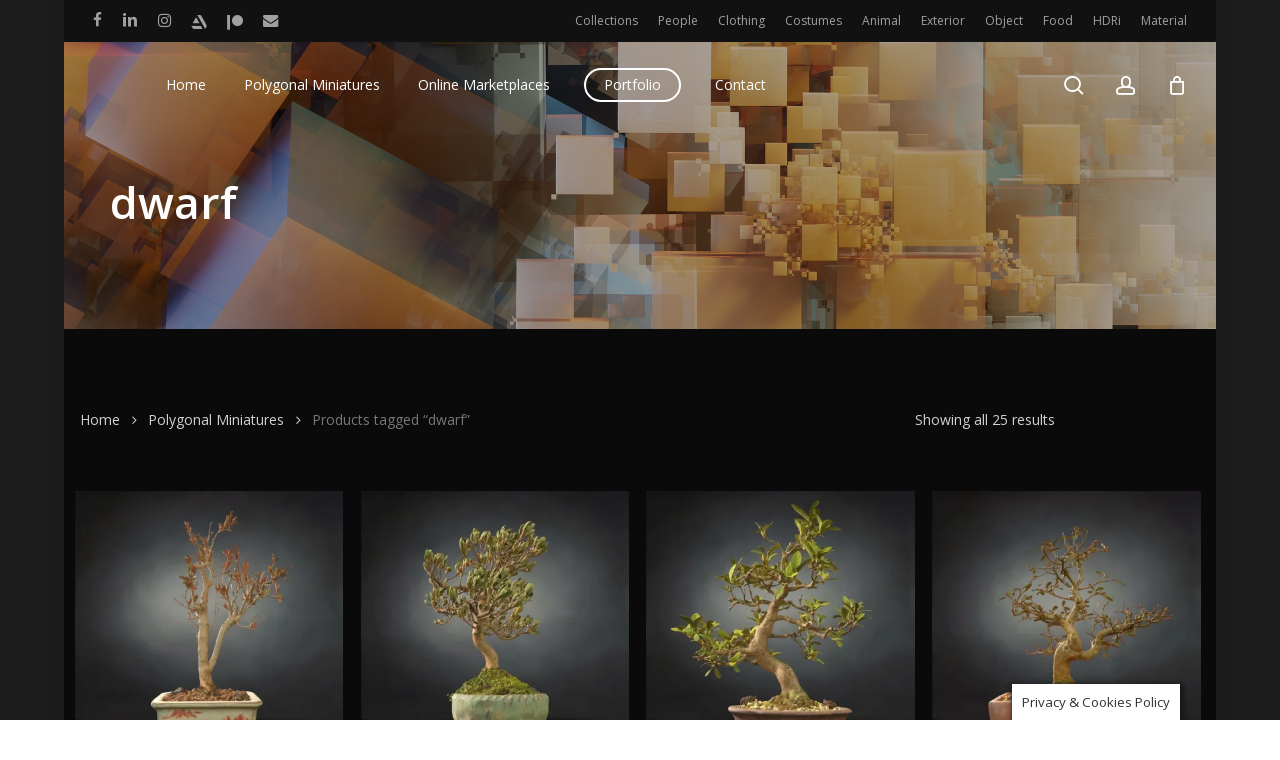

--- FILE ---
content_type: text/html; charset=UTF-8
request_url: https://polygonalminiatures.com/tags/dwarf/
body_size: 45710
content:
<!doctype html>
<html lang="en-GB" class="no-js">
<head>
	<meta charset="UTF-8">
	<meta name="viewport" content="width=device-width, initial-scale=1, maximum-scale=1, user-scalable=0" /><style id="jetpack-boost-critical-css">@media all{#cookie-law-info-bar{font-size:15px;margin:0 auto;padding:12px 10px;position:absolute;text-align:center;box-sizing:border-box;width:100%;z-index:9999;display:none;left:0;font-weight:300;box-shadow:0 -1px 10px 0 rgba(172,171,171,.3)}#cookie-law-info-bar span{vertical-align:middle}.cli-plugin-button{display:inline-block;padding:9px 12px;color:#fff;text-decoration:none;position:relative;margin-left:5px;text-decoration:none}.small.cli-plugin-button{font-size:11px}.cli-plugin-button{font-size:13px;font-weight:400;line-height:1}.cli-plugin-button{margin-top:5px}.cli-bar-popup{-moz-background-clip:padding;-webkit-background-clip:padding;background-clip:padding-box;-webkit-border-radius:30px;-moz-border-radius:30px;border-radius:30px;padding:20px}}@media all{.cli-container-fluid{padding-right:15px;padding-left:15px;margin-right:auto;margin-left:auto}.cli-row{display:-ms-flexbox;display:flex;-ms-flex-wrap:wrap;flex-wrap:wrap;margin-right:-15px;margin-left:-15px}.cli-align-items-stretch{-ms-flex-align:stretch!important;align-items:stretch!important}.cli-px-0{padding-left:0;padding-right:0}.cli-btn{font-size:14px;display:inline-block;font-weight:400;text-align:center;white-space:nowrap;vertical-align:middle;border:1px solid transparent;padding:.5rem 1.25rem;line-height:1;border-radius:.25rem}.cli-modal-backdrop{position:fixed;top:0;right:0;bottom:0;left:0;z-index:1040;background-color:#000;display:none}.cli-modal-backdrop.cli-fade{opacity:0}.cli-modal a{text-decoration:none}.cli-modal .cli-modal-dialog{position:relative;width:auto;margin:.5rem;font-family:-apple-system,BlinkMacSystemFont,"Segoe UI",Roboto,"Helvetica Neue",Arial,sans-serif,"Apple Color Emoji","Segoe UI Emoji","Segoe UI Symbol";font-size:1rem;font-weight:400;line-height:1.5;color:#212529;text-align:left;display:-ms-flexbox;display:flex;-ms-flex-align:center;align-items:center;min-height:calc(100% - (.5rem * 2))}@media (min-width:576px){.cli-modal .cli-modal-dialog{max-width:500px;margin:1.75rem auto;min-height:calc(100% - (1.75rem * 2))}}@media (min-width:992px){.cli-modal .cli-modal-dialog{max-width:900px}}.cli-modal-content{position:relative;display:-ms-flexbox;display:flex;-ms-flex-direction:column;flex-direction:column;width:100%;background-color:#fff;background-clip:padding-box;border-radius:.3rem;outline:0}.cli-modal .cli-modal-close{position:absolute;right:10px;top:10px;z-index:1;padding:0;background-color:transparent!important;border:0;-webkit-appearance:none;font-size:1.5rem;font-weight:700;line-height:1;color:#000;text-shadow:0 1px 0 #fff}.cli-switch{display:inline-block;position:relative;min-height:1px;padding-left:70px;font-size:14px}.cli-switch input[type=checkbox]{display:none}.cli-switch .cli-slider{background-color:#e3e1e8;height:24px;width:50px;bottom:0;left:0;position:absolute;right:0;top:0}.cli-switch .cli-slider:before{background-color:#fff;bottom:2px;content:"";height:20px;left:2px;position:absolute;width:20px}.cli-switch input:checked+.cli-slider{background-color:#00acad}.cli-switch input:checked+.cli-slider:before{transform:translateX(26px)}.cli-switch .cli-slider{border-radius:34px}.cli-switch .cli-slider:before{border-radius:50%}.cli-tab-content{background:#fff}.cli-tab-content{width:100%;padding:30px}@media (max-width:767px){.cli-tab-content{padding:30px 10px}}.cli-container-fluid{padding-right:15px;padding-left:15px;margin-right:auto;margin-left:auto}.cli-row{display:-ms-flexbox;display:flex;-ms-flex-wrap:wrap;flex-wrap:wrap;margin-right:-15px;margin-left:-15px}.cli-align-items-stretch{-ms-flex-align:stretch!important;align-items:stretch!important}.cli-px-0{padding-left:0;padding-right:0}.cli-btn{font-size:14px;display:inline-block;font-weight:400;text-align:center;white-space:nowrap;vertical-align:middle;border:1px solid transparent;padding:.5rem 1.25rem;line-height:1;border-radius:.25rem}.cli-modal-backdrop{position:fixed;top:0;right:0;bottom:0;left:0;z-index:1040;background-color:#000;-webkit-transform:scale(0);transform:scale(0)}.cli-modal-backdrop.cli-fade{opacity:0}.cli-modal{position:fixed;top:0;right:0;bottom:0;left:0;z-index:99999;transform:scale(0);overflow:hidden;outline:0;display:none}.cli-modal a{text-decoration:none}.cli-modal .cli-modal-dialog{position:relative;width:auto;margin:.5rem;font-family:inherit;font-size:1rem;font-weight:400;line-height:1.5;color:#212529;text-align:left;display:-ms-flexbox;display:flex;-ms-flex-align:center;align-items:center;min-height:calc(100% - (.5rem * 2))}@media (min-width:576px){.cli-modal .cli-modal-dialog{max-width:500px;margin:1.75rem auto;min-height:calc(100% - (1.75rem * 2))}}.cli-modal-content{position:relative;display:-ms-flexbox;display:flex;-ms-flex-direction:column;flex-direction:column;width:100%;background-color:#fff;background-clip:padding-box;border-radius:.2rem;box-sizing:border-box;outline:0}.cli-switch{display:inline-block;position:relative;min-height:1px;padding-left:38px;font-size:14px}.cli-switch input[type=checkbox]{display:none}.cli-switch .cli-slider{background-color:#e3e1e8;height:20px;width:38px;bottom:0;left:0;position:absolute;right:0;top:0}.cli-switch .cli-slider:before{background-color:#fff;bottom:2px;content:"";height:15px;left:3px;position:absolute;width:15px}.cli-switch input:checked+.cli-slider{background-color:#61a229}.cli-switch input:checked+.cli-slider:before{transform:translateX(18px)}.cli-switch .cli-slider{border-radius:34px;font-size:0}.cli-switch .cli-slider:before{border-radius:50%}.cli-tab-content{background:#fff}.cli-tab-content{width:100%;padding:5px 30px 5px 5px;box-sizing:border-box}@media (max-width:767px){.cli-tab-content{padding:30px 10px}}.cli-tab-footer .cli-btn{background-color:#00acad;padding:10px 15px;text-decoration:none}.cli-tab-footer .wt-cli-privacy-accept-btn{background-color:#61a229;color:#fff;border-radius:0}.cli-tab-footer{width:100%;text-align:right;padding:20px 0}.cli-col-12{width:100%}.cli-tab-header{display:flex;justify-content:space-between}.cli-tab-header a:before{width:10px;height:2px;left:0;top:calc(50% - 1px)}.cli-tab-header a:after{width:2px;height:10px;left:4px;top:calc(50% - 5px);-webkit-transform:none;transform:none}.cli-tab-header a:before{width:7px;height:7px;border-right:1px solid #4a6e78;border-bottom:1px solid #4a6e78;content:" ";transform:rotate(-45deg);margin-right:10px}.cli-tab-header a.cli-nav-link{position:relative;display:flex;align-items:center;font-size:14px;color:#000;text-transform:capitalize}.cli-tab-header{border-radius:5px;padding:12px 15px;background-color:#f2f2f2}.cli-modal .cli-modal-close{position:absolute;right:0;top:0;z-index:1;-webkit-appearance:none;width:40px;height:40px;padding:0;border-radius:50%;padding:10px;background:0 0;border:none;min-width:40px}.cli-tab-container h4{font-family:inherit;font-size:16px;margin-bottom:15px;margin:10px 0}#cliSettingsPopup .cli-tab-section-container{padding-top:12px}.cli-privacy-content-text{font-size:14px;line-height:1.4;margin-top:0;padding:0;color:#000}.cli-tab-content{display:none}.cli-tab-section .cli-tab-content{padding:10px 20px 5px 20px}.cli-tab-section{margin-top:5px}@media (min-width:992px){.cli-modal .cli-modal-dialog{max-width:645px}}.cli-switch .cli-slider:after{content:attr(data-cli-disable);position:absolute;right:50px;color:#000;font-size:12px;text-align:right;min-width:80px}.cli-switch input:checked+.cli-slider:after{content:attr(data-cli-enable)}.cli-privacy-overview:not(.cli-collapsed) .cli-privacy-content{max-height:60px;overflow:hidden}a.cli-privacy-readmore{font-size:12px;margin-top:12px;display:inline-block;padding-bottom:0;color:#000;text-decoration:underline}.cli-modal-footer{position:relative}a.cli-privacy-readmore:before{content:attr(data-readmore-text)}.cli-modal-close svg{fill:#000}span.cli-necessary-caption{color:#000;font-size:12px}.cli-tab-container .cli-row{max-height:500px;overflow-y:auto}.wt-cli-sr-only{display:none;font-size:16px}.cli-bar-container{float:none;margin:0 auto;display:-webkit-box;display:-moz-box;display:-ms-flexbox;display:-webkit-flex;display:flex;justify-content:space-between;-webkit-box-align:center;-moz-box-align:center;-ms-flex-align:center;-webkit-align-items:center;align-items:center}.cli-bar-btn_container{margin-left:20px;display:-webkit-box;display:-moz-box;display:-ms-flexbox;display:-webkit-flex;display:flex;-webkit-box-align:center;-moz-box-align:center;-ms-flex-align:center;-webkit-align-items:center;align-items:center;flex-wrap:nowrap}.cli-bar-btn_container a{white-space:nowrap}.cli-style-v2{font-size:11pt;line-height:18px;font-weight:400}.cli-style-v2 .cli-bar-message{width:70%;text-align:left}.cli-style-v2 .cli-bar-message .wt-cli-ccpa-element{margin-top:5px}.cli-style-v2 .cli-bar-btn_container .cli_action_button,.cli-style-v2 .cli-bar-btn_container .cli_settings_button{margin-left:5px}.cli-style-v2 .cli_settings_button:not(.cli-plugin-button){text-decoration:underline}.cli-style-v2 .cli-bar-btn_container .cli-plugin-button{margin-top:5px;margin-bottom:5px}a.wt-cli-ccpa-opt-out{white-space:nowrap;text-decoration:underline}.wt-cli-necessary-checkbox{display:none!important}@media (max-width:985px){.cli-style-v2 .cli-bar-message{width:100%}.cli-style-v2.cli-bar-container{justify-content:left;flex-wrap:wrap}.cli-style-v2 .cli-bar-btn_container{margin-left:0;margin-top:10px}}.wt-cli-privacy-overview-actions{padding-bottom:0}@media only screen and (max-width:479px) and (min-width:320px){.cli-style-v2 .cli-bar-btn_container{flex-wrap:wrap}}.wt-cli-cookie-description{font-size:14px;line-height:1.4;margin-top:0;padding:0;color:#000}}@media all{.col{position:relative;display:block;width:100%}@media (min-width:690px){.col{margin-right:2%}}.col:last-child{margin-right:0}.col.col_last{margin-right:0}}@media all{a,body,div,form,h1,h2,h4,header,html,i,img,label,li,mark,nav,p,span,ul{margin:0;padding:0;border:0;font-size:100%;font:inherit;vertical-align:baseline}html{max-width:100%;overflow-y:scroll;overflow-x:hidden}body{max-width:100%;overflow:hidden;background:#fff;font-family:'Open Sans',sans-serif;color:#676767;position:relative}ul{list-style:none}header,nav{display:block}*{-webkit-box-sizing:border-box;-moz-box-sizing:border-box;box-sizing:border-box}:root{--scroll-bar-w:-2px}.container{margin:0 auto;position:relative;max-width:880px}.row{position:relative}.main-content>.row,header .row{margin-left:0;margin-right:0}.col:after,.row:after{content:"";display:block;height:0;clear:both;visibility:hidden}.row{padding-bottom:24px}@media (min-width:690px){.span_3{width:23.5%}.span_6{width:49%}.span_9{width:74.5%}.span_12{width:100%}}body{font-size:14px;-webkit-font-smoothing:antialiased;font-family:'Open Sans';font-weight:400;line-height:26px}body:not(.nectar-no-flex-height){display:flex;flex-direction:column;min-height:100vh}body:not(.nectar-no-flex-height) #ajax-content-wrap,body:not(.nectar-no-flex-height) .ocm-effect-wrap,body:not(.nectar-no-flex-height) .ocm-effect-wrap-inner{display:flex;flex-direction:column;flex-grow:1}body:not(.nectar-no-flex-height) .container-wrap{flex-grow:1}p{-webkit-font-smoothing:antialiased}.nectar-skip-to-content:not(:focus),.screen-reader-text{border:0;clip:rect(1px,1px,1px,1px);clip-path:inset(50%);height:1px;margin:-1px;overflow:hidden;padding:0;position:absolute!important;width:1px;word-wrap:normal!important}@media only screen and (min-width:1000px){.nectar-mobile-only{display:none}}@media only screen and (max-width:999px){.nectar-mobile-only.mobile-header{display:inline-block}}.nectar-mobile-only.mobile-header .inner{display:flex}#header-outer .screen-reader-text{height:1px}.container-wrap{background-color:#f8f8f8;position:relative;z-index:10;margin-top:0;padding-top:40px;padding-bottom:40px}.subheader{color:#6f6f6f;margin-bottom:15px}a{color:#3555ff;text-decoration:none}h1{font-size:54px;line-height:62px;margin-bottom:7px}h2{font-size:34px;line-height:44px;margin-bottom:7px}h4{font-size:18px;line-height:32px;margin-bottom:7px}h1,h2,h4{color:#444;letter-spacing:0;-webkit-font-smoothing:antialiased;font-family:'Open Sans';font-weight:600}p{padding-bottom:27px}.container .row:last-child{padding-bottom:0}ul{margin-left:30px;margin-bottom:30px}li ul{margin-bottom:0}ul li{list-style:disc;list-style-position:outside}#header-outer nav>ul,#header-secondary-outer ul,#slide-out-widget-area ul{margin:0}#header-outer ul li,#header-secondary-outer ul li,#slide-out-widget-area ul li{list-style:none}.main-content img{max-width:100%;height:auto}.row .col img{margin-bottom:15px;max-width:100%;height:auto}#ajax-loading-screen .loading-icon{background-repeat:no-repeat;background-position:center center;display:block;position:absolute;opacity:0;top:0;left:0;width:100%;height:100%}body[data-bg-header=true] .container-wrap{padding-top:25px;margin-top:0!important;padding-bottom:40px}#header-space{height:90px;background-color:#fff}#header-outer{width:100%;top:0;left:0;position:fixed;padding:28px 0 0 0;background-color:#fff;z-index:9999;overflow:visible}#top #logo{width:auto;max-width:none;line-height:22px;font-size:22px;letter-spacing:-1px;color:#444;font-family:'Open Sans';font-weight:600;align-self:center}#top #logo img{text-indent:-9999px;max-width:none;width:auto;margin-bottom:0;display:block}#top{position:relative;z-index:9998;width:100%}#top .container .row{padding-bottom:0}#top nav>ul{overflow:visible;min-height:1px;line-height:1px}body:not(.ascend) #top nav>.buttons{margin-left:15px}#header-outer #top nav>.buttons{right:0;height:100%;overflow:hidden}#top nav ul li{float:right}#top nav>ul>li{float:left}#top nav>ul>li>a{padding:0 10px 0 10px;display:block;color:#676767;font-size:14px;line-height:20px}body #header-outer[data-full-width=true] #top nav>.buttons{margin-left:0}#header-outer[data-lhe=animated_underline] #top nav>ul>li>a{padding-left:0;padding-right:0;margin-right:10px;margin-left:10px}#top nav ul li a{color:#999}.sf-menu{line-height:1;float:left;margin-bottom:30px}.sf-menu ul li{font-weight:400;width:100%}.sub-menu{z-index:3}.sf-menu ul li a{margin:0}.sf-sub-indicator{display:inline-block;width:10px;position:relative;left:8px;height:10px}.sf-sub-indicator i{width:8px}body .sf-sub-indicator [class*=" icon-"]{color:#888;font-size:12px;line-height:16px;height:auto;background-color:transparent}.sf-menu,.sf-menu *{list-style:none outside none;margin:0;padding:0;z-index:10}.sf-menu{line-height:1}.sf-menu ul{position:absolute;top:100%;left:0}.sf-menu ul li,.sf-menu ul li li{font-size:12px;width:100%}.sf-menu .menu-item a{outline:0 none}.sf-menu li{float:left;outline:0 none;line-height:0;font-size:12px;position:relative}.sf-menu a{display:block;position:relative;text-decoration:none}#header-outer .sf-menu li ul li a{font-size:12px;line-height:13px;letter-spacing:0}.sf-menu li ul li .sf-sub-indicator{right:14px;left:auto;top:14px;display:block;position:absolute}.sf-menu li ul li a,.sf-menu li ul li li a{box-shadow:none}.sf-menu ul li a,.sf-menu ul li li a{border-radius:0;box-shadow:none;text-shadow:none}#top .span_9{position:static}#header-outer[data-format=centered-menu] #top nav>ul>li>ul>li,#top nav>ul>li>ul>li{opacity:0}#header-outer .widget_shopping_cart{display:block!important}#top .sf-menu li ul li a{background-color:transparent}.sf-menu>li>ul{opacity:0;display:block;transform:translateY(-9999px);box-shadow:0 6px 28px rgba(0,0,0,.08)}.sf-menu>li ul{padding:20px;width:20em}.sf-menu>li ul a{padding:6px 6px}.sf-menu li ul li .sf-sub-indicator{top:6px;right:6px}body:not([data-header-format=left-header]) #top .sf-menu li ul{background-color:#fff}#header-outer .sf-menu li ul li a{color:#999}.sf-menu li li ul{display:block;visibility:visible;top:0!important;z-index:auto;left:20em;margin-left:-20px;margin-top:-20px;box-shadow:0 19px 35px rgba(0,0,0,.11);opacity:0;-webkit-transform:translate3d(25px,0,0);transform:translate3d(25px,0,0)}body[data-header-color=custom] #header-outer:not(.transparent) .sf-menu>li:not(.megamenu) li ul{margin-top:-21px}.sf-menu ul li a{border-bottom:0}@media only screen and (min-width:1000px){#header-outer:not([data-format=left-header]){padding-top:0}#header-outer:not([data-format=left-header]) #top>.container>.row,#header-outer:not([data-format=left-header]) #top>.container>.row nav,#header-outer:not([data-format=left-header]) #top>.container>.row nav>ul,#header-outer:not([data-format=left-header]) #top>.container>.row nav>ul>li{display:-webkit-flex;display:-ms-flexbox;display:flex}#header-outer:not([data-format=left-header]) #top .span_3,#header-outer:not([data-format=left-header]) #top .span_9{display:-webkit-flex;display:-ms-flexbox;display:flex;float:none;width:auto}#header-outer .logo-spacing{line-height:0}#header-outer[data-format=centered-menu] #top .span_9 nav .sf-menu:not(.buttons){-webkit-justify-content:center;justify-content:center}#header-outer:not([data-format=left-header]) #top nav>.buttons{overflow:visible;height:auto}#header-outer:not([data-format=left-header]) #top nav>ul>li{-webkit-align-items:center;align-items:center}#header-outer:not([data-format=left-header]) #top nav>ul{float:none;display:inline-block;vertical-align:middle}}@media only screen and (max-width:999px){#top .col.span_9{text-align:right;line-height:0}#header-outer #top #mobile-cart-link i,#header-outer .mobile-search .icon-salient-search,#header-outer .mobile-user-account .icon-salient-m-user,#top .span_9>.slide-out-widget-area-toggle>div{position:relative;display:block;top:50%;font-size:18px;-webkit-transform:translateY(-50%);transform:translateY(-50%);background-color:transparent}#header-outer #top .mobile-user-account,#top #mobile-cart-link,#top .mobile-search,#top .span_9>.slide-out-widget-area-toggle{position:relative;width:auto;padding:0 10px;top:auto;right:auto;margin-bottom:0;margin-top:0;display:inline-block;vertical-align:middle;line-height:0;height:100%;-webkit-transform:none;transform:none}body[data-slide-out-widget-area-style=slide-out-from-right] .slide_out_area_close:before,body[data-slide-out-widget-area-style=slide-out-from-right].material a.slide_out_area_close:before{background-color:rgba(0,0,0,.06)}#header-outer[data-cart=true] #top #mobile-cart-link,#header-outer[data-cart=true] #top .span_9>.slide-out-widget-area-toggle,#top .mobile-search{padding:0 10px}#header-outer[data-cart=true] #top .row .span_9>.slide-out-widget-area-toggle,#top .span_9>.slide-out-widget-area-toggle{padding-right:0}}#top nav ul #nectar-user-account a,#top nav ul #nectar-user-account a span,#top nav ul #search-btn a,#top nav ul #search-btn a span{line-height:20px;height:20px}#top nav .buttons li{line-height:12px;position:relative}#top nav ul #nectar-user-account a,#top nav ul #search-btn a{padding:0;width:24px;text-align:center;display:block;background-position:right top;background-repeat:no-repeat;box-sizing:content-box}#top nav ul #nectar-user-account a span,#top nav ul #search-btn a span{top:0;background-color:transparent}.material #slide-out-widget-area.slide-out-from-right .off-canvas-social-links a i{font-size:18px;color:inherit;background-color:transparent;text-align:center;line-height:24px;height:22px;width:36px;position:relative}.material #slide-out-widget-area.slide-out-from-right .off-canvas-social-links a i:after{position:absolute;top:100%;left:0;-webkit-transform:translate3d(0,0,0);transform:translate3d(0,0,0);width:100%}#top #mobile-cart-link,#top .mobile-search,#top .mobile-user-account{display:none;text-align:right;z-index:10000}#top .span_9>.slide-out-widget-area-toggle{display:none;z-index:10000}#top #mobile-cart-link i,.mobile-search .icon-salient-search,.mobile-user-account .icon-salient-m-user{background-color:transparent;color:#a9a9a9;line-height:34px;font-size:18px;width:18px}#header-outer #mobile-cart-link .cart-wrap span{border-radius:50%;height:16px;width:16px;text-align:center;line-height:16px;font-size:10px;display:block;visibility:hidden}#header-outer #mobile-cart-link .cart-wrap{position:absolute;top:50%;margin-top:-14px;right:1px;color:#fff}.material .mobile-search .icon-salient-search,.material .mobile-user-account .icon-salient-m-user{color:#a9a9a9}#search-outer{display:none}#header-outer .row .col.span_3,#header-outer .row .col.span_9{width:auto}#header-outer .row .col.span_9{float:right}#header-outer[data-full-width=true] header>.container{width:100%;max-width:100%;padding:0 28px}#page-header-bg .container{z-index:100}#page-header-bg .page-header-bg-image-wrap{position:absolute;top:0;left:0;width:100%;height:100%;background-size:cover}.page-header-bg-image-wrap[data-n-parallax-bg=true] .page-header-bg-image{height:calc(100% + 40px);top:auto;bottom:0}html:not(.js) .full-width-content{visibility:visible}.col{position:relative;float:left}i[class*=fa-]{display:inline-block;word-spacing:1px;position:relative;text-align:center;top:-2px;vertical-align:middle;max-width:100%}i[class^=icon-]{display:inline-block;text-align:center;vertical-align:middle}i[class*=" icon-"]{display:inline-block;max-width:100%;position:relative;text-align:center;vertical-align:middle;top:-2px;word-spacing:1px}body[data-bg-header=true].archive .container-wrap{padding-top:4.1em!important}body[data-bg-header=true] .container-wrap{margin-top:0!important;padding-top:0!important}#page-header-wrap{height:60px;overflow:hidden;position:relative;background-color:#f8f8f8;-webkit-font-smoothing:antialiased}body.material #page-header-wrap{margin-top:0}#page-header-bg{width:100%;height:60px;overflow:hidden;color:#fff;display:block!important;-webkit-font-smoothing:antialiased;position:relative;z-index:2}.page-header-bg-image{position:absolute;width:100%;height:100%;top:0;left:0;z-index:9;background-repeat:no-repeat;background-position:top center;background-size:cover}#page-header-bg[data-bg-pos=center] .page-header-bg-image{background-position:center center}#page-header-bg[data-alignment-v=middle] .container,#page-header-bg[data-alignment-v=middle] .row{height:100%}#page-header-bg .span_6{width:100%}.archive .page-header-bg-image:after{background-color:rgba(25,25,25,.35);position:absolute;top:0;left:0;height:100%;width:100%;content:' ';z-index:1;display:block}#page-header-bg .row{z-index:100;position:relative}body #page-header-bg .row,html:not(.js) #page-header-bg .row{visibility:visible}#page-header-bg h1{font-family:'Open Sans';font-weight:600;font-size:44px;line-height:54px;margin-bottom:8px;display:block;color:#fff;z-index:101}#page-header-bg span{color:#fff}#page-header-bg .subheader{font-size:28px;line-height:1.3;color:#fff!important;font-family:'Open Sans';font-weight:300}#page-header-bg .span_6{top:50%;transform:translateY(-50%)}#slide-out-widget-area{display:none}#slide-out-widget-area.slide-out-from-right{position:fixed;transform:translate(301px,0);-webkit-transform:translate(301px,0);top:0;right:0;width:300px;height:100%;z-index:10000;padding:33px;overflow:hidden}#slide-out-widget-area-bg{-webkit-backface-visibility:hidden;background-color:rgba(0,0,0,.8);position:fixed;height:1px;width:1px;opacity:0;left:0;top:0;z-index:9996}#slide-out-widget-area .off-canvas-social-links li:first-child a{padding-left:0}body[data-full-width-header=true] .slide_out_area_close{display:none}body .lines-button{line-height:0;font-size:0}.lines-button{top:9px;position:relative;display:block}.lines{display:block;width:1.4rem;height:3px;background-color:#ecf0f1;position:relative}.lines:after,.lines:before{display:block;width:1.4rem;height:3px;background:#ecf0f1;position:absolute;left:0;content:'';transform-origin:.142rem center}.lines:before{top:6px}.lines:after{top:-6px}.slide-out-widget-area-toggle .lines-button:after{background-color:rgba(0,0,0,.4);display:inline-block;width:1.4rem;height:2px;position:absolute;left:0;top:0;content:'';transform:scale(1,1)}.slide-out-widget-area-toggle.mobile-icon .lines-button.x2 .lines:after,.slide-out-widget-area-toggle.mobile-icon .lines-button.x2 .lines:before,.slide-out-widget-area-toggle.mobile-icon .lines-button:after{background-color:#999}body #header-outer .lines-button{top:9px}.slide-out-widget-area-toggle.mobile-icon .lines-button:after{top:0!important}.slide-out-widget-area-toggle.mobile-icon .lines{background-color:transparent}.slide-out-widget-area-toggle.mobile-icon .lines-button:after,.slide-out-widget-area-toggle.mobile-icon .lines:after,.slide-out-widget-area-toggle.mobile-icon .lines:before{height:2px!important;width:22px!important}.slide-out-widget-area-toggle a>span{transform-origin:center;display:block;height:21px}.slide-out-widget-area-toggle.mobile-icon a>span{height:20px}input[type=text]{padding:10px;width:100%;font-size:14px;font-family:inherit;line-height:24px;color:#555;background-color:#f1f1f1;border:none}select{padding:10px;width:100%;border:none;font-family:'Open Sans';font-weight:400;font-size:12px;line-height:22px;color:#555;background-color:#fff;box-shadow:0 1px 2px rgba(0,0,0,.16)}body .full-width-content{visibility:visible}.full-width-content.nectar-shop-outer{margin-left:-50vw;margin-left:calc(-50vw + var(--scroll-bar-w)/ 2);left:50%;width:100vw;width:calc(100vw - var(--scroll-bar-w))}@font-face{font-family:icomoon;font-weight:400;font-display:block;font-style:normal}.fa.fa-angle-right,.fa.fa-angle-up,.icon-salient-cart,.icon-salient-m-eye,.icon-salient-m-user,.icon-salient-search{font-family:icomoon!important;speak:none;font-style:normal;font-weight:400;font-variant:normal;text-transform:none;line-height:1;-webkit-font-smoothing:antialiased}.icon-salient-m-eye:before{content:"\e015"}.icon-salient-m-user:before{content:"\e074"}.icon-salient-cart:before{content:"\e012"}body .fa.fa-angle-up:before{content:"\e609"}body .fa.fa-angle-right:before{content:"\e607"}body .lines,body .lines:after,body .lines:before{height:2px}.icon-salient-search:before{content:"\e036"}body .icon-salient-cart:before{content:"\e910"}#header-outer .cart-menu .cart-icon-wrap .icon-salient-cart,#top nav ul #nectar-user-account a span,#top nav ul #search-btn a span{font-size:18px;color:rgba(0,0,0,.48)}}@media all{#header-outer[data-format=centered-menu] #top .span_9,#header-outer[data-format=centered-menu] #top .span_9 .sf-menu:not(.buttons){left:0;position:relative;text-align:center;width:100%;z-index:1}#header-outer[data-format=centered-menu] #top nav>.sf-menu>li{float:none;display:inline-block}#header-outer[data-format=centered-menu] #top nav>.sf-menu>li ul{text-align:left}#header-outer[data-format=centered-menu] #top .span_3,#header-outer[data-format=centered-menu] #top nav>.buttons{z-index:10;position:absolute}#header-outer[data-format=centered-menu] #top .span_3{left:0}#header-outer[data-format=centered-menu] .logo-spacing{visibility:hidden;z-index:-100}@media only screen and (max-width:1000px){#header-outer[data-format=centered-menu] .logo-spacing{display:none}}#header-outer[data-format=centered-menu] .logo-spacing img{margin-bottom:0}#header-outer[data-format=centered-menu] #top .span_3{position:relative;margin-right:0}#header-outer[data-format=centered-menu] #top .span_9,#header-outer[data-format=centered-menu] #top .span_9 .sf-menu:not(.buttons){position:static}#header-outer[data-format=centered-menu] #top .span_9,#header-outer[data-format=centered-menu] #top .span_9 nav{-webkit-flex-grow:1;-moz-flex-grow:1;-ms-flex-positive:1;-ms-flex-grow:1;flex-grow:1}#header-outer[data-format=centered-menu] #top .span_3,#header-outer[data-format=centered-menu] #top nav>.buttons{height:100%}@media only screen and (max-width:999px){#header-outer[data-format=centered-menu] #top .span_9{text-align:right;z-index:10000;left:auto}}}@media all{#header-secondary-outer #social li a{display:block;line-height:22px;height:24px;position:relative;background-position:center top}#header-secondary-outer #social li a i{color:#777}body #header-secondary-outer #social i{font-size:20px;width:auto;background-color:transparent}#header-secondary-outer .container{position:static}#header-secondary-outer,#header-secondary-outer>.container,#header-secondary-outer>.container>nav{min-height:34px}.material #header-secondary-outer{min-height:42px}.material #header-secondary-outer>.container,.material #header-secondary-outer>.container>nav{min-height:40px}#header-secondary-outer .nectar-center-text{text-align:center;padding:0 130px;font-size:14px;line-height:14px;width:100%;position:absolute;left:50%;top:50%;z-index:10;-webkit-transform:translateX(-50%) translateY(-50%);transform:translateX(-50%) translateY(-50%)}body #header-secondary-outer .nectar-center-text{font-size:16px;line-height:16px;max-width:70%}@media only screen and (max-width:999px){body #header-secondary-outer[data-secondary-text=true] ul{display:none}#header-secondary-outer .nectar-center-text{padding:0 15px}}#header-secondary-outer{position:relative;top:0;left:0;width:100%;z-index:10000;background-color:#f8f8f8;border-bottom:1px solid #ddd}#header-secondary-outer #social{float:left;position:relative}#header-secondary-outer #social li{float:left}#header-secondary-outer #social li a{line-height:20px}#header-secondary-outer #social li a i{height:14px;line-height:14px;font-size:14px;color:rgba(0,0,0,.55)}#header-secondary-outer #social li a{position:relative;padding:8px 10px 8px 10px;height:16px;box-sizing:content-box}#header-secondary-outer ul{height:32px;float:right;z-index:1000}#header-secondary-outer nav{position:relative}#header-secondary-outer nav>ul>li>a{color:rgba(0,0,0,.55)}body #header-secondary-outer nav>ul>li>a{border-left:1px solid #ddd;line-height:11px;font-size:11px;padding:10px}#header-secondary-outer nav>ul>li:last-child{border-right:1px solid #ddd}#header-secondary-outer[data-full-width=true]>.container{width:100%;max-width:100%;padding:0 28px}#header-secondary-outer[data-full-width=true] nav>ul#social>li:first-child>a,#header-secondary-outer[data-full-width=true]>.container nav>ul>li:last-child{border:none}body.material #header-secondary-outer nav>ul{height:auto;padding:6px 0}body.material #header-secondary-outer nav>.sf-menu{padding:9px 0 8px 0}body.material #header-secondary-outer .nectar-center-text{padding:10px 0}body.material #header-secondary-outer nav:after{display:block;clear:both;content:''}body.material #header-secondary-outer #social li a,body.material #header-secondary-outer nav>ul>li>a{padding:0;margin:0 10px;height:auto}body.material #header-secondary-outer{border:1px solid transparent}body.material #header-secondary-outer nav>ul>li>a{border-left:0;line-height:22px;font-size:12px}body.material #header-secondary-outer nav>ul>li:last-child{border-right:0}body.material #header-secondary-outer nav>ul>li:last-child>a{margin-right:0;padding-right:0}body.material #header-secondary-outer #social li a i{font-size:16px}body.material #header-secondary-outer #social li a{line-height:28px}body.material:not(.rtl) #header-secondary-outer #social li:first-child a{padding-left:0;margin-left:0}@media only screen and (max-width:999px){#header-secondary-outer[data-mobile=display_full] .nectar-center-text{position:relative;left:0;top:0;margin:0 auto;-webkit-transform:none;transform:none}body #header-secondary-outer[data-mobile=display_full] ul{display:block}#header-secondary-outer[data-mobile=display_full] #social,#header-secondary-outer[data-mobile=display_full] ul{float:none;text-align:center;margin:0 auto}body.material #header-secondary-outer[data-mobile=display_full]{display:block!important;height:auto!important}#header-secondary-outer{top:-13px}}@media only screen and (max-width:690px){body[data-header-format].material #header-secondary-outer{display:none;height:0}#header-secondary-outer nav>ul>li:last-child,body #header-secondary-outer nav>ul>li,body #header-secondary-outer nav>ul>li a{border:none}}@media only screen and (max-width:999px){body[data-header-format] #header-secondary-outer{height:auto}#header-secondary-outer #social li,#header-secondary-outer nav>ul>li{display:inline-block;float:none}#header-secondary-outer #social li>a{height:15px}}}@media all{@media only screen and (min-width:1300px){.container{max-width:1100px}}@media only screen and (min-width:1000px) and (max-width:1300px){#page-header-bg .span_6 .subheader{font-size:24px}#top nav>ul>li>a{padding-left:8px}.sf-sub-indicator{left:6px}}@media only screen and (min-width:690px) and (max-width:999px){.span_12,.span_3,.span_6,.span_9{width:100%;margin-left:0}.col{margin-bottom:25px}#header-outer .col{margin-bottom:0;margin-right:0}.container{max-width:600px}#page-header-bg .span_6 h1{font-size:32px;line-height:38px}#page-header-bg .span_6{top:auto!important;float:none}}@media only screen and (max-width:690px){.material:not(.admin-bar) #header-outer[data-using-secondary="1"]{top:0}body:not([data-hhun="1"]) #header-outer[data-using-secondary="1"]:not(.hidden-secondary){transform:none!important}.container{max-width:320px}body #header-outer[data-full-width=true] header>.container,body #header-secondary-outer[data-full-width=true]>.container{max-width:100%;padding:0 18px}.col{margin-bottom:25px}#header-outer .col{margin-bottom:0}#page-header-bg .span_6{margin-bottom:15px}#page-header-bg .span_6 h1{font-size:24px;line-height:30px;margin-bottom:4px}#page-header-bg .span_6{top:auto!important;float:none}#header-outer[data-full-width=true] header>.container{padding:0}}@media only screen and (min-width:1px) and (max-width:999px){#to-top:not(.mobile-enabled){display:none}body[data-ajax-transitions=true] #ajax-loading-screen[data-method=standard][data-disable-mobile="1"]{display:none}#page-header-bg .span_6{display:block!important}#header-outer #top #logo img{margin-top:0!important}#header-outer[data-has-menu=true] #top .span_3,#header-outer[data-has-menu=true][data-mobile-fixed="1"] #top .span_3{text-align:left}#header-outer[data-mobile-fixed="1"]{position:fixed!important}.container-wrap{z-index:11}#header-outer[data-permanent-transparent=false] #logo .dark-version,body #top #logo img{height:24px;margin-top:-3px;top:3px;position:relative}#header-outer #top #logo img{top:0}#header-outer[data-permanent-transparent=false] #logo .dark-version,body.material #header-outer[data-permanent-transparent=false] #logo .dark-version{position:absolute}.material #header-outer:not([data-transparent-header=true]) #top #logo img.stnd{position:relative}body #header-outer{margin-bottom:0;padding:12px 0}body #header-outer{position:relative}#slide-out-widget-area{top:0!important}#header-outer #logo{top:0;left:0}#header-space{display:none}#header-space[data-header-mobile-fixed="1"]{display:block}#top #mobile-cart-link,#top .mobile-search,#top .span_9>.slide-out-widget-area-toggle{display:inline-block}#top .col.span_3{left:0;top:0;z-index:100;width:100%}#header-outer[data-format=centered-menu] #top .span_3,#top .col.span_3{position:relative}#header-outer #top .col.span_3{line-height:0}#header-outer #top .col.span_3 #logo{vertical-align:middle}#top .col.span_9{margin-left:0;margin-bottom:0;width:100%!important;float:none;z-index:100;position:static;display:flex;align-items:center}#header-outer[data-format=centered-menu] #top .span_9{position:static}#top .col.span_9{min-height:0;width:auto!important;position:absolute!important;right:0;top:0;z-index:2000;height:100%}body:not(.single-post) #page-header-bg:not(.fullscreen-header) .span_6,body[data-slide-out-widget-area=true] #top #logo{-webkit-transform:none!important;transform:none!important}body[data-slide-out-widget-area=true] #top .span_3{text-align:center}#header-outer .slide-out-widget-area-toggle .lines,#header-outer .slide-out-widget-area-toggle .lines-button,#header-outer .slide-out-widget-area-toggle .lines:after,#header-outer .slide-out-widget-area-toggle .lines:before{width:22px}#header-outer .slide-out-widget-area-toggle.mobile-icon .lines:after{top:-6px}body #header-outer .slide-out-widget-area-toggle.mobile-icon .lines:before{top:6px}#header-outer[data-mobile-fixed="1"] #top #logo,body[data-slide-out-widget-area=true] #top #logo{display:inline-block}body[data-slide-out-widget-area=true] #top .col.span_3{width:100%}body #slide-out-widget-area:not(.slide-out-from-right-hover) .slide_out_area_close{display:block}#header-outer #top nav>ul{width:auto;padding:15px 0 25px 0;margin:0 auto 0 auto;z-index:100000;position:relative}#header-outer #top nav>ul>li>ul>li{opacity:1;transform:none}#top nav>ul li{display:block;width:auto;margin-left:0}#top nav>ul ul{position:relative;width:auto;top:0;left:0;padding:0;opacity:1;visibility:visible;box-shadow:0 0 0 #fff;background-color:transparent;float:none}#top nav>ul ul li{padding-left:20px}a>.sf-sub-indicator{right:0;position:absolute;padding:16px;left:auto;top:0;height:auto;width:auto}#header-outer #top nav{display:none!important}.main-content>div{padding-bottom:0}body #page-header-bg:not(.fullscreen-header) .row,body:not(.single-post) #page-header-bg:not(.fullscreen-header) .span_6{top:0!important}body:not(.single-post) #page-header-bg:not(.fullscreen-header){padding-top:10%;padding-bottom:10%}body:not(.single-post) #page-header-bg:not(.fullscreen-header) .span_6{min-height:40px}body:not(.single-post) #page-header-bg:not(.fullscreen-header) .span_6,body[data-header-format] #header-secondary-outer{position:relative!important}#header-outer:not([data-permanent-transparent="1"]),#page-header-wrap,#top,body:not(.single-post) #page-header-bg:not(.fullscreen-header){height:auto!important}#page-header-wrap{margin-top:0;overflow:visible}#page-header-bg .span_6{opacity:1!important}body #header-outer[data-using-secondary="1"]{top:0}#page-header-bg[data-parallax="0"]{margin-top:-1px}}@media only screen and (max-width:321px){.container{max-width:300px}}@media only screen and (min-width:480px) and (max-width:690px){body .container{max-width:420px}}@media screen and (max-width:782px){body{position:static}}@media only screen and (min-device-width:481px) and (max-device-width:1025px) and (orientation:landscape){#to-top{display:none}#page-header-bg .span_6{display:block!important;opacity:1!important}}}@media all{body .products li.product.minimal .product-add-to-cart a{font-size:12px}.minimal.product .product-wrap .normal.icon-salient-cart[class*=" icon-"],.minimal.product .product-wrap .normal.icon-salient-m-eye[class*=" icon-"]{background-color:transparent;width:auto;padding-right:5px}.minimal.product .product-wrap .normal.icon-salient-m-eye[class*=" icon-"]{padding-right:4px}@media only screen and (max-width:1250px) and (min-width:1000px){.products.columns-4 li.product.minimal [data-nectar-quickview=true] a i.normal{display:none}}.products li.product.minimal [data-nectar-quickview=true] .nectar_quick_view{display:inline-block;line-height:12px;font-size:12px;border-radius:3px;color:inherit;letter-spacing:0}.products li.product.minimal [data-nectar-quickview=true] .button.product_type_simple:not(.added){margin-right:14px}.products li.product.minimal [data-nectar-quickview=true] .add_to_cart_button{display:inline-block;margin-right:15px;letter-spacing:0;color:inherit;line-height:20px}.products li.product.minimal .product-add-to-cart a,.products li.product.minimal .product-add-to-cart[data-nectar-quickview=true] a{background-color:transparent!important;padding:0!important;color:inherit;margin-top:0}.products li.product.minimal .product-add-to-cart{position:absolute;width:100%;padding:0;top:50%;-webkit-transform:translateY(-50%);transform:translateY(-50%)}.products li.product.minimal .product-add-to-cart a{opacity:0}.products li.product.minimal .product-add-to-cart a{transform:translateY(0)}.products li.product.minimal .background-color-expand,.products li.product.minimal .background-color-expand:before{display:block;content:'';position:absolute;height:100%;width:100%;background-color:#fff;border-radius:6px;z-index:-1}.products li.product.minimal .background-color-expand:before{z-index:-2;width:100%;height:100%;top:0;left:0;transform-origin:center;background-color:transparent;box-shadow:none;background-color:transparent;opacity:0;box-shadow:0 50px 95px -15px rgba(0,0,0,.15)}.products[data-product-style=minimal]{width:calc(100% + 15px);display:-webkit-flex;display:flex;-webkit-flex-wrap:wrap;flex-wrap:wrap}.full-width-content>.products[data-product-style=minimal]{width:100%;padding-left:15px}}@media all{.woocommerce #header-outer .cart-notification .item-name{color:#999}#header-outer .cart-outer .cart-notification{top:100%}#header-outer .widget_shopping_cart{opacity:0}#header-outer .cart-notification,#header-outer .widget_shopping_cart_content{background-color:#fff}#header-outer .cart-notification,#header-outer .widget_shopping_cart,.woocommerce .cart-notification{box-shadow:0 6px 28px rgba(0,0,0,.08)}#header-outer .cart-notification{color:#999}#header-outer .cart-menu .cart-icon-wrap i{line-height:18px}#header-outer:not([data-format=left-header]) .cart-menu .cart-icon-wrap{width:auto;height:20px}@media only screen and (max-width:690px){.woocommerce .woocommerce-result-count{padding-bottom:0}.woocommerce #ajax-content-wrap .woocommerce-ordering{position:relative;right:0;top:0;margin-left:0;float:none}}@media only screen and (min-width:1px) and (max-width:999px){.woocommerce ul.products[class*=columns-] li.product,body.woocommerce ul.products li.product,body.woocommerce-page ul.products li.product{width:47.8%;margin:0 4% 25px 0}body.woocommerce ul.products li:nth-child(2n+2){margin-right:0}.cart-outer{display:none}}body[data-smooth-scrolling="0"] #header-outer .cart-menu{padding-right:0}body[data-smooth-scrolling="0"] #header-outer .widget_shopping_cart{right:0}#header-outer .cart-menu-wrap{top:0;height:100%}html:not(.js) #header-outer .cart-menu-wrap{visibility:visible}#header-outer .cart-menu{z-index:10000;right:0;top:0}#header-outer .cart-menu .cart-icon-wrap{margin-left:0;height:24px;line-height:18px;position:relative}#header-outer .cart-menu .cart-icon-wrap i{background-color:transparent;border-radius:0;line-height:18px;height:21px;position:absolute;top:2px;left:0;width:22px;color:rgba(0,0,0,.4)}#header-outer .cart-menu .cart-contents{padding-left:0;position:relative}#header-outer .cart-notification,#header-outer .widget_shopping_cart,.woocommerce .cart-notification{display:none;position:absolute;right:16px;z-index:100000}body[data-smooth-scrolling="0"] #header-outer .cart-notification,body[data-smooth-scrolling="0"] #header-outer .widget_shopping_cart{right:0}.cart-outer .cart-notification{width:240px;display:none;margin-top:0;line-height:20px}#header-outer .cart-outer .cart-notification{padding:20px;font-size:12px}#header-outer .cart-notification .item-name:before,.woocommerce .cart-notification .item-name:before{content:'"'}#header-outer .cart-notification .item-name:after,.woocommerce .cart-notification .item-name:after{content:'"'}.woocommerce a.button,.woocommerce-page a.button{background-color:#333;box-shadow:none;-webkit-box-shadow:none;background-image:none;text-shadow:none;-webkit-text-shadow:none;border:none;background-repeat:no-repeat;color:#fff;display:inline-block;font-size:12px;line-height:12px;padding:10px 10px;position:relative;text-align:center;text-transform:capitalize;font-weight:400}#header-outer a.cart-contents .cart-wrap span{border-radius:99px;color:#fff;display:inline-block;font-size:11px;font-weight:400;line-height:17px;right:7px;margin-left:4px;text-align:center;width:17px;height:17px}#header-outer .cart-wrap{position:relative;right:-7px;top:-7px;font-size:12px;margin-right:0;z-index:10;float:right}.woocommerce ul.products li.product img,.woocommerce-page ul.products li.product img{box-shadow:none}.woocommerce ul.products li.product h2,.woocommerce-page ul.products li.product h2{font-family:'Open Sans';font-weight:400;line-height:23px;font-size:18px;margin-top:10px;text-transform:none;letter-spacing:0;padding:.5em 0 .3em 0}@media only screen and (max-width:999px){.woocommerce div.product div.summary{width:100%}}.woocommerce ul.products li.product,.woocommerce-page ul.products li.product{width:23.45%;margin-right:2%;margin-bottom:2%}.woocommerce ul.products li.first,.woocommerce-page ul.products li.first{clear:none}@media only screen and (max-width:1500px) and (min-width:1000px){.woocommerce ul.products li.first,.woocommerce-page ul.products li.first{clear:both}.full-width-content ul.products li.product,.woocommerce-page .full-width-content ul.products li.product{width:22.45%}.full-width-content ul.products li:nth-child(4n+1),.woocommerce-page .full-width-content ul.products li:nth-child(4n+1){margin-left:2%}.full-width-content ul.products li.product.last,.woocommerce-page .full-width-content ul.products li.product.last{margin-right:2%}}@media only screen and (min-width:1500px){.woocommerce ul.products li.first,.woocommerce-page ul.products li.first{clear:both}.woocommerce-page .full-width-content ul.products li.product{width:17.54%}.woocommerce-page .full-width-content ul.products li.product.last{margin-right:2%}.woocommerce-page .full-width-content ul.products li.first{clear:none!important}.woocommerce-page .full-width-content ul.products li:nth-child(5n+1){margin-left:2%}}@media only screen and (max-width:999px) and (min-width:690px){.woocommerce-page .full-width-content ul.products li.product{width:27.7%}.woocommerce-page .full-width-content ul.products li:nth-child(3n+1){margin-left:4%;margin-right:4%}.woocommerce-page .full-width-content ul.products li.product.last{margin-right:4%}.woocommerce-page .full-width-content ul.products li:nth-child(3n+4){clear:both!important}.woocommerce-page .full-width-content ul.products li.first{clear:none}.woocommerce-page .full-width-content ul.products li:nth-child(3n+3){clear:none}body.woocommerce-page .full-width-content ul.products li.product:nth-child(2n+2){margin-right:4%}.full-width-content .woocommerce-breadcrumb,.woocommerce .full-width-content .woocommerce-result-count{padding-left:4%}.full-width-content .woocommerce-ordering{right:4%}.woocommerce-page .full-width-content ul.products li.product:nth-child(2n){float:left}.woocommerce-page .full-width-content ul.products li.product{clear:none}}@media only screen and (max-width:690px){.woocommerce-page .full-width-content ul.products li:nth-child(4n+1){margin-left:5%}.woocommerce-page .full-width-content ul.products li.product.last{margin-right:5%}.full-width-content .woocommerce-result-count,body .full-width-content .woocommerce-ordering{padding-left:5%;padding-right:5%;right:0}.woocommerce-page .full-width-content ul.products li:nth-child(2n+2){margin-right:5%}.woocommerce-page .full-width-content ul.products li:nth-child(2n+3){margin-left:5%}body.woocommerce-page .full-width-content ul.products li.product{width:42.5%}}.woocommerce .full-width-content .woocommerce-result-count,body .full-width-content .woocommerce-breadcrumb{padding-left:2%}.woocommerce .full-width-content .woocommerce-ordering{right:2%}.woocommerce .full-width-content .woocommerce-result-count{margin-right:2%}.woocommerce .full-width-content{position:relative}.woocommerce-page .full-width-content{margin-top:0!important}.woocommerce mark{background-color:transparent!important}.woocommerce ul.products li.product.last,.woocommerce-page ul.products li.product.last{margin-right:0}.woocommerce .woocommerce-ordering{position:absolute;right:0;bottom:13px;margin-bottom:0}.nectar-shop-header{position:relative}.nectar-shop-header .woocommerce-breadcrumb{padding:13px 0;line-height:40px;margin-bottom:40px}.nectar-shop-header .woocommerce-breadcrumb .fa.fa-angle-right{font-size:14px}.woocommerce-breadcrumb [class*=fa-]{line-height:32px;top:-1px;width:20px}.woocommerce .woocommerce-result-count,.woocommerce-page .woocommerce-result-count{float:none;margin-bottom:5px;padding-bottom:15px;position:absolute;bottom:13px;padding:0;right:230px}.woocommerce .woocommerce-breadcrumb{color:inherit}.woocommerce .woocommerce-breadcrumb a,.woocommerce .woocommerce-breadcrumb i{color:#000}.woocommerce .woocommerce-breadcrumb span a{padding:1px 0}.woocommerce .woocommerce-breadcrumb span:last-child{opacity:.55}.woocommerce .cart-notification{display:none}.woocommerce .products{margin-bottom:0!important}@media only screen and (max-width:999px){.woocommerce-result-count{display:none}}@media only screen and (max-width:690px){.woocommerce .container-wrap .woocommerce-ordering{margin-bottom:20px}}@media only screen and (max-width:999px){.products li.product .nectar_quick_view{display:none!important}}.products li.product.minimal .product-add-to-cart a span{padding:4px 0}.products li.product.minimal .product-add-to-cart a span,.woocommerce .woocommerce-breadcrumb a{background-repeat:no-repeat;background-size:0 2px;background-position:left bottom;background-image:linear-gradient(to right,#000 0,#000 100%)}.nectar-quick-view-box-backdrop{position:fixed;z-index:-1;top:0;left:0;content:'';width:100%;height:100%;background-color:rgba(0,0,0,.45);visibility:hidden;opacity:0}.nectar-quick-view-box{display:block;position:fixed;max-width:1050px;visibility:hidden;-webkit-transform:translateZ(0);transform:translateZ(0);-webkit-backface-visibility:hidden;backface-visibility:hidden;will-change:left,top,width;z-index:20000;min-width:200px;min-height:200px}.woocommerce ul.products[data-product-style]:not([data-n-desktop-columns=default]),.woocommerce ul.products[data-product-style]:not([data-n-desktop-small-columns=default]),.woocommerce ul.products[data-product-style]:not([data-n-phone-columns=default]),.woocommerce ul.products[data-product-style]:not([data-n-tablet-columns=default]){display:-webkit-flex;display:flex;-webkit-flex-wrap:wrap;flex-wrap:wrap;width:100%}.woocommerce ul.products[data-product-style]:not([data-n-desktop-columns=default]) li.product,.woocommerce ul.products[data-product-style]:not([data-n-desktop-small-columns=default]) li.product,.woocommerce ul.products[data-product-style]:not([data-n-phone-columns=default]) li.product,.woocommerce ul.products[data-product-style]:not([data-n-tablet-columns=default]) li.product{float:none!important;clear:none!important}@media only screen and (min-width:1300px){body.woocommerce:not(.single-product) .full-width-content>ul.products[data-n-desktop-columns="4"]{padding:1.5%}body.woocommerce:not(.single-product) ul.products[data-n-desktop-columns="4"]{width:101.5%!important}body.woocommerce:not(.single-product) ul.products[data-n-desktop-columns="4"] li.product{width:23.4%!important;margin:0 1.5% 1.5% 0!important}}@media only screen and (max-width:1300px) and (min-width:1000px){body.woocommerce:not(.single-product) .full-width-content>ul.products[data-n-desktop-small-columns="4"]{padding:1.5%}body.woocommerce:not(.single-product) ul.products[data-n-desktop-small-columns="4"]{width:101.5%!important}body.woocommerce:not(.single-product) ul.products[data-n-desktop-small-columns="4"] li.product{width:23.4%!important;margin:0 1.5% 1.5% 0!important}}@media only screen and (max-width:999px) and (min-width:690px){body.woocommerce:not(.single-product) .full-width-content>ul.products[data-n-tablet-columns="2"]{padding:1.5%}body.woocommerce:not(.single-product) ul.products[data-n-tablet-columns="2"]{width:102%!important}body.woocommerce:not(.single-product) ul.products[data-n-tablet-columns="2"] li.product{width:47.9%!important;margin:0 2% 2% 0!important;padding:0}}@media only screen and (max-width:690px){body.woocommerce:not(.single-product) .full-width-content>ul.products[data-n-phone-columns="2"]{padding:1.5%}body.woocommerce:not(.single-product) ul.products[data-n-phone-columns="2"]{width:102%!important}body.woocommerce:not(.single-product) ul.products[data-n-phone-columns="2"] li.product{width:47.8%!important;margin:0 2% 2% 0!important}}@media only screen and (max-width:999px){.products[data-rm-m-hover="1"] li.product.minimal .background-color-expand,.products[data-rm-m-hover="1"] li.product.minimal .product-add-to-cart{display:none!important}}}@media all{p{padding-bottom:1.5em}#header-space{background-color:#fff}#page-header-wrap,.container-wrap,.ocm-effect-wrap{background-color:#fff}body[data-header-resize="1"] .container-wrap{margin-top:0;padding-top:40px}body[data-header-resize="1"] #page-header-wrap{margin-top:0}body.material #header-outer[data-header-resize="1"]:not([data-format=left-header]):not(.scrolled-down):not(.small-nav){box-shadow:none}#top .slide-out-widget-area-toggle a span{overflow:hidden;width:22px}#top .slide-out-widget-area-toggle a>span{position:relative}body.material #header-outer:not([data-format=left-header]) #top nav>.buttons>li{margin:0 14px}body.material #header-outer #top nav>.buttons>li:last-child{margin-right:0!important}body.material #header-outer #top nav>.buttons>li:first-child{margin-left:0}body.material #header-outer .cart-menu,body.material #top nav ul #nectar-user-account>div,body.material #top nav ul #search-btn>div{padding-left:0;border-left:none!important}#top nav ul #nectar-user-account a,#top nav ul #nectar-user-account a span,#top nav ul #search-btn a,#top nav ul #search-btn a span{height:21px;line-height:21px}body.material #header-outer .cart-menu .cart-icon-wrap .icon-salient-cart,body.material #top nav ul #search-btn a span{font-size:20px}body.material #top nav ul #nectar-user-account a span{font-size:20px;width:26px;max-width:26px}body.material #header-outer .cart-menu{border-left:none}body.material #header-outer:not([data-format=left-header]) #top nav>.buttons{margin-left:30px}body.material #header-outer[data-full-width=true]:not([data-format=left-header]) #top nav>.buttons{margin-left:28px}.material #top nav>.buttons{padding-right:0!important}#to-top{border-radius:0!important;box-shadow:none}#header-outer[data-full-width=true] #top nav ul #nectar-user-account>div{border:none!important}#header-outer .sf-menu ul li a{border-bottom:none}#top #mobile-cart-link i{height:20px;line-height:20px}#ajax-content-wrap:after{background-color:rgba(0,0,0,.45);content:'';position:fixed;opacity:0;left:0;top:0;width:100%;height:100%;z-index:1000;transform:translateZ(0);backface-visibility:hidden}@media all and (-ms-high-contrast:none),(-ms-high-contrast:active){#ajax-content-wrap:after{display:none}}#slide-out-widget-area .inner .off-canvas-menu-container.mobile-only .menu.secondary-header-items{display:none}#slide-out-widget-area .mobile-only .menu.secondary-header-items{margin-top:25px}#header-outer #top #mobile-cart-link i,#header-outer .mobile-search .icon-salient-search,#header-outer .mobile-user-account .icon-salient-m-user{background-color:transparent!important;vertical-align:middle;font-size:18px}#header-outer .mobile-user-account .icon-salient-m-user{font-size:19px;width:21px}#header-outer #top #mobile-cart-link i{font-size:19px;width:19px}.sf-menu li ul li a .menu-title-text:after,body #header-outer[data-lhe=animated_underline] #top nav>ul>li:not([class*=button_])>a .menu-title-text:after,body #header-secondary-outer[data-lhe=animated_underline] nav>.sf-menu>li:not([class*=button_])>a .menu-title-text:after{transform-origin:0 0;bottom:-3px}body #header-secondary-outer[data-lhe=animated_underline] nav>.sf-menu>li:not([class*=button_])>a .menu-title-text:after{bottom:0;border-width:1px}#search-outer #search #close a:before,.slide_out_area_close:before{position:absolute;top:50%;left:50%;display:block;width:46px;height:46px;margin:-23px 0 0 -23px;border-radius:50%;background-color:rgba(0,0,0,.05);content:'';transform:scale(1) translateZ(0)}#search-outer #search #close a:before{width:42px;height:42px;margin:-21px 0 0 -21px}#slide-out-widget-area.slide-out-from-right{min-width:360px;padding-left:60px;padding-right:60px;z-index:5;overflow:hidden;transform:none}#ajax-content-wrap #slide-out-widget-area.slide-out-from-right{z-index:-1}#search-outer #search #close a:before,.slide_out_area_close:before{transform:scale(0)}#search-outer .close-wrap,.slide_out_area_close .close-wrap{-webkit-font-smoothing:subpixel-antialiased;transform-style:preserve-3d;position:absolute;top:50%;left:50%;transform:translateX(-50%) translateY(-50%) translateZ(0);width:20px;height:20px;display:block;overflow:hidden}#search-outer:not(.material-open) .close-line1,.slide_out_area_close .close-line1{-webkit-transform:translateY(0) translateX(0) rotate(-45deg);transform:translateY(0) translateX(0) rotate(-45deg)}#search-outer:not(.material-open) .close-line2,.slide_out_area_close .close-line2{-webkit-transform:translateY(0) translateX(0) rotate(45deg);transform:translateY(0) translateX(0) rotate(45deg)}#search-outer .close-wrap .close-line,.slide_out_area_close .close-wrap .close-line{height:100%;width:2px;background:#fff;backface-visibility:hidden;position:absolute;border-radius:5px;left:9px}#search-outer .close-wrap .close-line{background-color:#000}#slide-out-widget-area[class*=slide-out-from-right] .off-canvas-menu-container{position:relative;top:auto}#slide-out-widget-area[class*=slide-out-from-right] .inner{height:auto}#slide-out-widget-area[class*=slide-out-from-right] .bottom-meta-wrap,#slide-out-widget-area[class*=slide-out-from-right] .off-canvas-menu-container{display:inline-block}#slide-out-widget-area[class*=slide-out-from-right] .off-canvas-menu-container{min-width:190px}@media only screen and (min-width:1000px){#slide-out-widget-area[class*=slide-out-from-right] .off-canvas-menu-container.mobile-only{display:none}}#slide-out-widget-area[class*=slide-out-from-right] .inner-wrap{margin:auto 0;position:relative}#slide-out-widget-area[class*=slide-out-from-right]{display:-webkit-box;display:-webkit-flex;display:flex}#slide-out-widget-area.slide-out-from-right,#slide-out-widget-area.slide-out-from-right:not(.fullscreen-alt):not(.fullscreen){background-color:transparent!important}#slide-out-widget-area[class*=slide-out-from-right] .off-canvas-menu-container li a{font-size:22px;line-height:28px;font-family:'Open Sans';font-weight:400}#slide-out-widget-area-bg.slide-out-from-right{opacity:1;height:100%;width:100%;z-index:1}#ajax-content-wrap>#slide-out-widget-area-bg.slide-out-from-right{visibility:hidden}body[data-slide-out-widget-area-style=slide-out-from-right] #slide-out-widget-area.slide-out-from-right{-webkit-transform:none;transform:none}body[data-slide-out-widget-area-style=slide-out-from-right] .slide-out-widget-area-toggle{z-index:100}body[data-slide-out-widget-area-style=slide-out-from-right] .slide_out_area_close{position:absolute;right:50px;top:50px;z-index:8;display:block}#slide-out-widget-area.slide-out-from-right .inner-wrap,#slide-out-widget-area.slide-out-from-right .off-canvas-menu-container{width:100%}body:not(.material-ocm-open) #slide-out-widget-area.slide-out-from-right{visibility:hidden}@media only screen and (min-width:1000px){body[data-slide-out-widget-area-style=slide-out-from-right] .slide_out_area_close{opacity:0;position:fixed;right:-100px;top:50%;transform:translateY(-50%) translateX(100%);z-index:10000}body[data-slide-out-widget-area-style=slide-out-from-right] .slide_out_area_close:before{background-color:#f91b39;box-shadow:0 16px 44px rgba(0,0,0,.3)}}body[data-slide-out-widget-area-style=slide-out-from-right] .ocm-effect-wrap{transform-origin:center;position:relative;z-index:10}body:not(.nectar-no-flex-height) .ocm-effect-wrap-inner,body[data-slide-out-widget-area-style=slide-out-from-right]:not(.nectar-no-flex-height) .ocm-effect-wrap{height:auto!important}.lines:after{top:-7px}.lines:before{width:1rem;top:7px}body #header-outer .slide-out-widget-area-toggle.mobile-icon .lines:before{width:1rem!important}body #header-outer .icon-salient-search:before,body.material #header-outer .icon-salient-search:before{content:"\e906"}@media only screen and (max-width:450px){#slide-out-widget-area.slide-out-from-right{min-width:78vw;width:78vw;padding-left:50px;padding-right:50px}}@media only screen and (min-width:1000px){#slide-out-widget-area.slide-out-from-right{min-width:33.3vw;padding-left:4%;padding-right:4%}}body.material #slide-out-widget-area[class*=slide-out-from-right] .off-canvas-menu-container li{margin-bottom:12px;line-height:1.2}body.material #slide-out-widget-area[class*=slide-out-from-right] .off-canvas-menu-container .sub-menu{display:flex;flex-direction:column}body.material #slide-out-widget-area.slide-out-from-right .off-canvas-menu-container li a{position:relative;display:inline-block}body.material #slide-out-widget-area.slide-out-from-right .off-canvas-menu-container>.menu>li a{opacity:1}body.material #slide-out-widget-area[class*=slide-out-from-right] .off-canvas-menu-container li a:after{transform-origin:left;bottom:-2px;border-color:#fff}input[type=text],select{background-color:rgba(0,0,0,.04);border-radius:4px;border:2px solid transparent}select{box-shadow:none}}@media all{body a,label span{color:#00addd}#slide-out-widget-area,[class*=" icon-"],body.material #slide-out-widget-area-bg.slide-out-from-right{background-color:#00addd}#header-outer #mobile-cart-link .cart-wrap span,#header-outer a.cart-contents .cart-wrap span,body[data-button-style*=rounded] #to-top:after{background-color:#00addd!important}#header-outer[data-lhe=animated_underline] #top nav>ul>li>a .menu-title-text:after,.material #search-outer #search input[type=text]{border-color:#00addd}#header-secondary-outer[data-lhe=animated_underline] nav>.sf-menu>li>a .menu-title-text:after{border-color:#00addd!important}.minimal.product .product-wrap .normal.icon-salient-cart[class*=" icon-"],.minimal.product .product-wrap .normal.icon-salient-m-eye,.minimal.product .product-wrap i{color:#00addd!important}#header-outer a.cart-contents span:before{border-color:transparent #00addd!important}#page-header-wrap,.container-wrap,.material .ocm-effect-wrap,body,body .nectar-quick-view-box div.product .product div.summary{background-color:#fff}#header-space,.material #header-outer #search-outer:before,.material #header-space,body #header-outer,body #search-outer{background-color:#eaeaea}body #header-outer{background-color:#eaeaea}#header-outer #top #mobile-cart-link i,#header-outer #top .sf-sub-indicator i,#header-outer #top .span_9>.slide-out-widget-area-toggle i,#header-outer #top nav ul #nectar-user-account a span,#header-outer #top nav ul #search-btn a span,#header-outer #top nav>ul>li>a,#header-outer .cart-menu .cart-icon-wrap .icon-salient-cart,#header-outer:not(.transparent) #top #logo,#header-outer:not([data-permanent-transparent="1"]) .mobile-search .icon-salient-search,#header-outer:not([data-permanent-transparent="1"]) .mobile-user-account .icon-salient-m-user,#search-outer #search #close a span,#search-outer #search input[type=text],.material #header-outer:not([data-permanent-transparent="1"]) .mobile-search .icon-salient-search,.material #search-outer #search .span_12 span{color:#5cbddb!important}#header-outer:not(.transparent) .nectar-mobile-only.mobile-header{color:#5cbddb}.material #header-outer #search-outer input::-webkit-input-placeholder{color:#5cbddb!important}#header-outer #top .slide-out-widget-area-toggle a .lines-button:after,#header-outer #top .slide-out-widget-area-toggle a .lines:after,#header-outer #top .slide-out-widget-area-toggle a .lines:before,#search-outer .close-wrap .close-line{background-color:#5cbddb}#header-outer[data-lhe=animated_underline] #top nav>ul>li>a .menu-title-text:after,body.material #header-outer #search-outer #search input[type=text]{border-color:#f7a522}#header-outer .widget_shopping_cart_content,.woocommerce .cart-notification,body:not([data-header-format=left-header]) #top .sf-menu li ul{background-color:#5cbddb}#header-outer #top .sf-menu li ul .sf-sub-indicator i,#header-outer .cart-notification .item-name,#header-outer:not([data-format=left-header]) #top nav>ul>li:not(.megamenu) ul a,#top .sf-menu li ul li a,.cart-outer .cart-notification,.woocommerce .cart-notification .item-name{color:#fff!important}#header-outer:not(.transparent) .sf-menu>li ul,body[data-header-color=custom] #top nav ul #nectar-user-account>div{border-color:#eee}#header-outer:not(.transparent) .sf-menu>li ul{border-top-width:1px;border-top-style:solid}#header-outer #header-secondary-outer,#header-secondary-outer{background-color:#f8f8f8}#header-secondary-outer #social li a i,#header-secondary-outer .nectar-center-text,#header-secondary-outer nav>ul>li>a{color:#666}#header-secondary-outer[data-lhe=animated_underline] nav>.sf-menu>li>a .menu-title-text:after{border-color:#222!important}#header-outer .widget_shopping_cart_content,.woocommerce .cart-notification,body:not([data-header-format=left-header]) #header-outer .sf-menu li ul{background-color:#5cbddb!important}#slide-out-widget-area:not(.fullscreen-alt):not(.fullscreen),body.material #slide-out-widget-area-bg.slide-out-from-right{background-color:#5cbddb}body #slide-out-widget-area,body #slide-out-widget-area a{color:#fff}body.material #slide-out-widget-area[class*=slide-out-from-right] .off-canvas-menu-container li a:after{border-color:#fff}body.material #slide-out-widget-area.slide-out-from-right .off-canvas-social-links a i:after{color:#f9f9f9!important}body.material #slide-out-widget-area[class*=slide-out-from-right] .off-canvas-menu-container li a:after{border-color:#f9f9f9}body[data-slide-out-widget-area-style=slide-out-from-right].material .slide_out_area_close:before{background-color:#ff1053}@media only screen and (min-width:1000px){body[data-slide-out-widget-area-style=slide-out-from-right].material .slide_out_area_close .close-line{background-color:#fff}}body #slide-out-widget-area-bg{background-color:rgba(0,0,0,.8)}@media only screen and (min-width:1000px){#header-outer #logo,#header-outer .logo-spacing{margin-top:28px;margin-bottom:28px;position:relative}}#header-outer #logo img,#header-outer .logo-spacing img{height:30px}#header-outer[data-lhe=animated_underline] #top nav>ul>li>a{margin-left:10px;margin-right:10px}#header-outer[data-format=centered-menu] #top nav>ul>li>ul>li,#top nav>ul>li>ul>li{-webkit-transform:translate3d(0,13px,0);transform:translate3d(0,13px,0)}#header-space{height:128px}@media only screen and (max-width:999px){#header-space{height:48px}}@media only screen and (max-width:999px){#header-outer[data-permanent-transparent=false] #logo .dark-version,body #top #logo img{height:24px!important}}.material #slide-out-widget-area.slide-out-from-right .off-canvas-social-links .fa-envelope:after{content:"\f0e0"}@media only screen and (max-width:999px){#search-outer #search #close a:before,body.material #header-outer #search-outer #search #close a:before{height:28px;width:28px;margin:-14px 0 0 -14px}.material #search-outer #search #close a span{font-size:13px;height:13px;line-height:13px;top:6px}#search-outer #search #close a span{font-size:16px;height:16px;line-height:16px}#search-outer #search #close a{height:14px}#search-outer #search #close,body.material #header-outer #search-outer #search #close{top:0;right:-5px}#search-outer #search #close a,body.material #header-outer #search-outer #search #close a{right:8px;top:9px}}#search-outer{top:0;left:0;width:100%;height:100%;position:absolute;z-index:10000;overflow:visible;display:none;background-color:#fff}#search-box{position:relative}#search-outer .container{overflow:visible;width:100%}#search-outer #search input[type=text]{width:100%;color:#888;font-size:43px;line-height:43px;position:relative;padding:0;background-color:transparent;border:0;box-shadow:none;font-family:"Open Sans";font-weight:700;text-transform:uppercase;letter-spacing:1px}#search-outer>#search form{width:92%;float:left}#search-outer #search #close{list-style:none}#search-outer #search #close a{position:absolute;right:0;top:24px;display:block;width:24px;height:17px;line-height:22px;z-index:10}#search-outer #search #close a span:not(.close-line){color:#a0a0a0;font-size:18px;height:20px;line-height:19px;background-color:transparent}#header-outer #search{position:relative}body #search-outer #search #close a span{font-size:20px}@media only screen and (min-width:1px) and (max-width:999px){body.material #search-outer #search form input[type=text][name]{font-size:16px;line-height:40px;border-bottom-width:2px;padding-right:50px}body.material #search-outer{height:30vh}body.material #search-outer{min-height:200px}body.material #search-outer .col{margin-bottom:0}}@media screen and (max-width:999px){body.material #header-outer #search-outer,body.material #search-outer{height:200px;transform:translate3d(0,-200px,0);-webkit-transform:translate3d(0,-200px,0)}body.material #header-outer[data-using-secondary="1"] #search-outer{top:auto;margin-top:-13px}#header-outer #search-outer #search #close,#header-outer #search-outer #search-box,#search-outer #search #close,#search-outer #search-box{-webkit-transform:translate3d(0,200px,0);transform:translate3d(0,200px,0)}}body.material #search-outer{background-color:transparent;height:35vh;position:absolute;transform:translate3d(0,-35vh,0);-webkit-transform:translate3d(0,-35vh,0);z-index:2000!important;padding:0;top:-1px}body.material #search-outer #search .container{height:auto!important;float:none;width:100%}#header-outer #search-outer:before{position:absolute;left:0;top:0;height:100%;width:100%;display:block;background-color:#fff;-webkit-transform:scaleY(0);transform:scaleY(0);-webkit-transform-origin:top;transform-origin:top}.material #header-outer #search-outer:before{content:"";-webkit-transform:none;transform:none;backface-visibility:hidden}.material #search-outer{display:block;overflow:hidden}#search-outer #search{max-width:1200px;position:relative;z-index:10;margin:0 auto;height:100%;display:-webkit-flex;display:-ms-flexbox;display:flex;-webkit-align-items:center;-moz-align-items:center;-ms-align-items:center;-ms-flex-align:center;align-items:center}.material #header-outer #search-outer #search,.material #search-outer #search{padding:0}#search-outer #search #close,#search-outer #search-box{transform:translate3d(0,35vh,0);opacity:0}body #search-outer #search input[type=text]{height:auto!important;text-transform:none;color:#000;border-radius:0;border-bottom:2px solid #3452ff}body #search-outer #search input[type=text],body.material #search-outer #search form input[type=text]{font-size:60px}body.material #search-outer #search input[type=text]{line-height:60px}@media only screen and (min-width:1000px){body #search-outer #search input[type=text]{height:90px!important}body.material #search-outer #search #search-box input[type=text]{line-height:90px}}body[data-header-color=custom] #search-outer #search .span_12 span{opacity:.7}#header-outer #search-outer input:-ms-input-placeholder,#header-outer #search-outer input::-moz-placeholder,#header-outer #search-outer input::-webkit-input-placeholder{color:#888}body.material #search-outer>#search form{width:100%;float:none}#search-outer #search #close{position:absolute;right:40px}body.material #search-outer #search input[type=text]{padding-right:70px}body.material #search-outer #search #close a{right:64px;top:16px}#search-outer #search .span_12 span{display:block;color:rgba(0,0,0,.4);margin-top:15px}@media only screen and (max-width:1000px){#search-outer #search .span_12 span{display:none}}body.material #search-outer #search #close a span{color:#000}.material #header-outer #search-outer:not(.material-open):before{transform:scaleY(0)}body.material #search-outer{min-height:225px;height:auto}body.material #header-outer:not([data-format=left-header]) #search-outer{transform:none;-webkit-transform:none}body.material #header-outer #search-outer{height:auto}#search-outer #search{overflow:hidden;transform:translate3d(0,-225px,0);-webkit-transform:translate3d(0,-225px,0)}#search-outer #search #close,#search-outer #search-box{transform:translate3d(0,225px,0);-webkit-transform:translate3d(0,225px,0)}#search-outer #search{height:225px}@media screen and (max-width:999px){body.material #header-outer #search-outer{min-height:100px;height:auto;transform:none;-webkit-transform:none}#header-outer #search-outer #search #close,#header-outer #search-outer #search-box{transform:translate3d(0,100px,0);-webkit-transform:translate3d(0,100px,0)}#search-outer #search{height:100px;transform:translate3d(0,-100px,0);-webkit-transform:translate3d(0,-100px,0)}}@media only screen and (min-width:1000px){body.material #search-outer #search #search-box input[type=text]{font-size:48px;line-height:1;height:76px!important}#search-outer #search .span_12 form>span{position:absolute;bottom:-40px;left:0}#search-outer #search #close{top:50%;margin-top:-28px}}#header-outer[data-box-shadow=large]{box-shadow:0 3px 45px rgba(0,0,0,.15)}#header-outer[data-lhe=animated_underline] li>a .menu-title-text{position:relative}#header-outer[data-lhe=animated_underline] nav>ul>li:not([class*=button_])>a .menu-title-text:after,#header-secondary-outer[data-lhe=animated_underline] nav>.sf-menu>li>a .menu-title-text:after{position:absolute;display:block;bottom:-6px;left:0;width:100%;-ms-transform:scaleX(0);-webkit-transform:scaleX(0);transform:scaleX(0);border-top:2px solid #000;content:"";padding-bottom:inherit}#header-outer[data-lhe=animated_underline]:not([data-format=left-header]) #top nav>ul>li:not([class*=button_])>a .menu-title-text:after,#header-secondary-outer[data-lhe=animated_underline] nav>.sf-menu>li>a .menu-title-text:after,.sf-menu li ul li a .menu-title-text:after,body.material #slide-out-widget-area[class*=slide-out-from-right] .off-canvas-menu-container li a:after{transform-origin:right}.products li.product.minimal .product-add-to-cart a span,.woocommerce .woocommerce-breadcrumb a{background-position:right bottom}@media only screen and (min-width:1000px){.container,.material #search-outer #search{max-width:1425px;width:100%;margin:0 auto;padding:0 90px}#search-outer #search #close a{right:90px}body.material #search-outer #search #close{right:90px}body.material #search-outer #search #close a{right:12px}}@media only screen and (min-width:1000px){.container,.material #search-outer #search{max-width:1425px}}.container-wrap select{font-size:14px}#ajax-loading-screen{background-color:#fff;width:100%;height:100%;position:fixed;top:0;left:0;display:none;z-index:1000000000}body[data-ajax-transitions=true] #ajax-loading-screen[data-method=standard],body[data-ajax-transitions=true] #ajax-loading-screen[data-method=standard] .loading-icon{display:block;opacity:1}#ajax-loading-screen .material-icon{position:absolute;top:50%;left:50%;transform:translateX(-50%) translateY(-50%)}.nectar-material-spinner circle{stroke-dasharray:187;stroke-dashoffset:0;transform-origin:center}#page-header-bg[data-animate-in-effect=fade-in] .page-header-bg-image-wrap{opacity:0}#page-header-bg[data-animate-in-effect=fade-in] .container{opacity:0}body[data-button-style^=rounded] #to-top,body[data-button-style^=rounded] button{border-radius:200px!important;-webkit-border-radius:200px!important;box-shadow:none}#to-top{display:block;position:fixed;text-align:center;line-height:12px;right:17px;bottom:0;transform:translateY(105%);color:#fff;border-radius:2px;-webkit-border-radius:2px;z-index:9994;height:29px;width:29px;background-color:rgba(0,0,0,.25);background-repeat:no-repeat;background-position:center}body[data-button-style*=rounded] #to-top{background-color:rgba(0,0,0,.25)}body[data-button-style*=rounded] #to-top:after,body[data-button-style*=rounded] #to-top:before{display:block;content:" ";height:100%;width:100%;position:absolute;top:0;left:0;z-index:1;background-color:#000;transform:scale(0);-webkit-transform:scale(0);border-radius:100px;-webkit-border-radius:100px}body[data-button-style*=rounded] #to-top:before{background-color:rgba(255,255,255,.25);transform:scale(1);-webkit-transform:scale(1);opacity:0;z-index:2}body[data-button-style*=rounded] #to-top{overflow:hidden}body[data-button-style*=rounded] #to-top i.fa-angle-up{-webkit-transform:translate(0,0);transform:translate(0,0)}#to-top i{line-height:29px;width:29px;height:29px;font-size:14px;top:0;left:0;text-align:center;position:relative;z-index:10;background-color:transparent}#header-outer .nectar-woo-cart .cart-notification,#header-outer .nectar-woo-cart .widget_shopping_cart{top:100%}#header-outer .nectar-woo-cart .cart-menu-wrap{position:relative;width:auto;overflow:visible;right:auto!important}#header-outer:not([data-format=left-header]) .cart-menu .cart-icon-wrap{height:22px;line-height:22px}body.material #header-outer:not([data-format=left-header]) .cart-menu{position:relative;right:auto;padding:0;background-color:transparent;top:auto}body.material #header-outer:not([data-format=left-header]) .cart-wrap{margin-right:0;top:-5px;right:-9px;color:#fff}#header-outer .cart-menu .cart-icon-wrap .icon-salient-cart{left:0}body.material #header-outer .cart-menu .cart-icon-wrap .icon-salient-cart{font-size:20px}.icon-salient-cart:before,body.material .icon-salient-cart:before{content:"\e910"}.material #header-outer a.cart-contents .cart-wrap span:before{display:none}#header-outer .cart-wrap{font-size:11px}#header-outer a.cart-contents .cart-wrap span{visibility:hidden}body.material #header-outer a.cart-contents .cart-wrap span{border-radius:99px;font:bold 11px/16px Arial;line-height:18px;width:18px;padding:0 1px;box-shadow:0 5px 12px rgba(0,0,0,.2)}body.material #header-outer .cart-menu{border-left:1px solid rgba(0,0,0,.07);background-color:transparent}.woocommerce.archive #page-header-wrap+.container-wrap{padding-top:20px}.woocommerce.archive #page-header-wrap+.container-wrap .woocommerce-breadcrumb{margin-bottom:20px}.woocommerce.archive #page-header-wrap .inner-wrap{max-width:1000px}.woocommerce.archive #page-header-bg,.woocommerce.archive #page-header-wrap{height:auto!important}.woocommerce.archive #page-header-bg{padding:8% 0}.woocommerce.archive #page-header-bg .span_6{-webkit-transform:none;transform:none;top:0}.products li.product.minimal .background-color-expand,.products li.product.minimal .background-color-expand:before,body .nectar-quick-view-box .inner-wrap{border-radius:3px}body .products li.product.minimal .product-wrap .product-image-wrap .product-add-to-cart a:first-child{border-top-left-radius:3px;border-bottom-left-radius:3px}body .products li.product.minimal .product-wrap .product-image-wrap .product-add-to-cart a:last-child{border-top-right-radius:3px;border-bottom-right-radius:3px}.products li.product.minimal .background-color-expand{display:none}.products li.product.minimal .background-color-expand:before{box-shadow:0 5px 75px -10px rgba(0,0,0,.12)}.products li.product.minimal .product-image-wrap .product-add-to-cart{display:flex;-webkit-transform:none;transform:none;position:absolute;bottom:0;left:0;z-index:10;top:auto;-webkit-transform:none;transform:none;padding:10px}.products li.product.minimal .product-wrap .product-image-wrap .product-add-to-cart a{width:50%;flex:1;background-color:rgba(255,255,255,.93)!important;padding:10px 5px!important;color:#000;border-radius:0;text-align:center;line-height:20px}.products li.product.minimal [data-nectar-quickview=true] .nectar_quick_view,body .products li.product.minimal .product-add-to-cart a{font-size:14px}.products li.product.minimal .product-add-to-cart .button i,.products li.product.minimal .product-add-to-cart .nectar_quick_view i{display:none}.products li.product.minimal .product-wrap .product-image-wrap [data-nectar-quickview=true] a:first-child{margin-right:0}.products li.product.minimal .product-wrap .product-image-wrap [data-nectar-quickview=true] .nectar_quick_view{border-left:1px solid rgba(0,0,0,.1)}.products li.product.minimal .product-image-wrap .product-add-to-cart a i.normal{top:0;font-size:14px;color:#000!important}}@media all{.lines-button.x2 .lines:after,.lines-button.x2 .lines:before{transform-origin:50% 50%}.material #slide-out-widget-area.slide-out-from-right .off-canvas-social-links a{display:inline-block;margin-right:0;margin-left:0;overflow:hidden}}@media all{@font-face{font-family:FontAwesome;font-weight:400;font-display:block;font-style:normal}[class*=" icon-"],i[class*=fa-],i[class^=icon-]{font-family:FontAwesome;font-weight:400;font-style:normal;text-decoration:inherit;-webkit-font-smoothing:antialiased}[class*=" icon-"]:before,[class^=icon-]:before{text-decoration:inherit;speak:none}[class*=" icon-"],[class^=icon-]{display:inline;width:auto;height:auto;line-height:normal;vertical-align:baseline;background-image:none;background-position:0 0;background-repeat:repeat;margin-top:0}.fa{display:inline-block;font:normal normal normal 14px/1 FontAwesome;font-size:inherit;text-rendering:auto;-webkit-font-smoothing:antialiased;-moz-osx-font-smoothing:grayscale}.fa-envelope:before{content:"\f0e0"}.fa-angle-right:before{content:"\f105"}.fa-angle-up:before{content:"\f106"}}@media all{#header-outer .cart-notification{padding:14px 20px}#header-outer .cart-notification .item-name,.woocommerce .cart-notification .item-name{color:#fff;font-family:'Open Sans';font-weight:600}.widget_shopping_cart_content:before{z-index:-10;position:absolute;top:0;left:0;width:100%;height:100%;content:'';opacity:0}.nectar-quick-view-box .product-loading{opacity:0;position:absolute;top:50%;left:50%;transform:translateY(-50%) translateX(-50%);z-index:20}.nectar-quick-view-box .product-loading .dot{position:relative;display:inline-block;width:12px;height:12px;border-radius:50px;background:#fff;margin:6px;transform-origin:center}.nectar-quick-view-box .inner-wrap{height:100%;width:100%;border-radius:6px;overflow:hidden;background-color:#fff;position:relative}.nectar-quick-view-box:before{position:absolute;display:block;content:'';width:100%;height:100%;left:0;top:0;z-index:-1;opacity:0;box-shadow:0 50px 95px -15px rgba(0,0,0,.15)}.nectar-quick-view-box .preview_image{position:absolute;height:100%;left:0;overflow:visible;top:0;z-index:10}.nectar-quick-view-box div.product{display:block}body .nectar-quick-view-box .woocommerce-product-gallery,body .nectar-quick-view-box div.product div.summary{float:none!important;display:inline-block}.nectar-quick-view-box div.product div.summary,body.woocommerce .nectar-quick-view-box div.product div.summary,body.woocommerce-page .nectar-quick-view-box div.product div.summary{width:475px!important}.nectar-quick-view-box .inner-content,.nectar-quick-view-box div.product,body .nectar-quick-view-box div.product div.summary{height:100%}body .nectar-quick-view-box div.product div.summary{padding:50px 50px 0 50px}.nectar-quick-view-box .entry-summary::-webkit-scrollbar{width:10px}body .nectar-quick-view-box div.product div.summary{background-color:#fff;position:relative;z-index:1}.nectar-quick-view-box .close a,.nectar-quick-view-box a .close-wrap{width:19px;height:18px;opacity:0}.nectar-quick-view-box .close{right:40px;top:40px;position:absolute}.nectar-quick-view-box .close a{position:relative;display:block;width:24px;height:17px;line-height:22px;z-index:10}.nectar-quick-view-box .close a,.nectar-quick-view-box a .close-wrap{display:block;opacity:1}.nectar-quick-view-box .close-wrap{-webkit-font-smoothing:subpixel-antialiased;-webkit-transform-style:preserve-3d;transform-style:preserve-3d;position:absolute;top:50%;left:50%;-webkit-transform:translateX(-50%) translateY(-50%) translateZ(0);transform:translateX(-50%) translateY(-50%) translateZ(0);width:20px;height:20px;display:block;overflow:hidden}.nectar-quick-view-box .close-wrap .close-line1{display:block;-webkit-transform:translateY(-30px) translateX(30px) rotate(45deg);transform:translateY(-30px) translateX(30px) rotate(45deg)}.nectar-quick-view-box .close-wrap .close-line2{display:block;-webkit-transform:translateY(-30px) translateX(-30px) rotate(-45deg);transform:translateY(-30px) translateX(-30px) rotate(-45deg)}.nectar-quick-view-box .close-wrap .close-line{height:100%;width:2px;background-color:#545454;backface-visibility:hidden;position:absolute;border-radius:5px;left:9px}.nectar-quick-view-box .close a:before{position:absolute;top:50%;left:50%;display:block;width:40px;height:40px;margin:-20px 0 0 -20px;border-radius:50%;background-color:rgba(0,0,0,.05);content:'';-webkit-transform:scale(1) translateZ(0);transform:scale(1) translateZ(0)}.nectar-quick-view-box .close{opacity:0}}@media all{.material #slide-out-widget-area[class*=slide-out-from-right] .off-canvas-menu-container li a:after{position:absolute;display:block;bottom:-6px;left:0;width:100%;-webkit-transform:scaleX(0);transform:scaleX(0);border-top:2px solid #000;content:'';padding-bottom:inherit}#slide-out-widget-area .inner .off-canvas-menu-container li a{font-size:20px;line-height:30px;font-family:'Open Sans';font-weight:700}#slide-out-widget-area .off-canvas-social-links li a,#slide-out-widget-area.slide-out-from-right .inner .off-canvas-menu-container li a{opacity:.7}#slide-out-widget-area[data-dropdown-func=separate-dropdown-parent-link] .off-canvas-menu-container li{position:relative}#slide-out-widget-area{overflow-y:scroll!important;overflow-x:hidden;-ms-overflow-style:none;scrollbar-width:none}#slide-out-widget-area::-webkit-scrollbar{display:none}#slide-out-widget-area:not(.fullscreen) .off-canvas-social-links li{display:inline-block;padding:0 6px 6px 0}#slide-out-widget-area .off-canvas-social-links li i{background-color:transparent;font-size:18px;line-height:22px}#slide-out-widget-area .inner>div{margin-bottom:25px}#slide-out-widget-area .inner>div:first-of-type{margin-top:-7px}#slide-out-widget-area .inner{width:100%;height:100%}#slide-out-widget-area,#slide-out-widget-area a{color:#fff}#slide-out-widget-area .mobile-only{display:none}#slide-out-widget-area[data-dropdown-func=separate-dropdown-parent-link] .off-canvas-menu-container li ul,.material #slide-out-widget-area[class*=slide-out-from-right] .off-canvas-menu-container li ul{position:relative;max-height:0;box-sizing:content-box;-ms-transform:none;-webkit-transform:none;transform:none;overflow:hidden}#slide-out-widget-area[data-dropdown-func=separate-dropdown-parent-link] .off-canvas-menu-container li ul,.material #slide-out-widget-area[class*=slide-out-from-right] .off-canvas-menu-container li ul{padding-left:20px}#slide-out-widget-area[data-dropdown-func=separate-dropdown-parent-link] .off-canvas-menu-container li ul>li:first-child,.material #slide-out-widget-area[class*=slide-out-from-right] .off-canvas-menu-container li ul>li:first-child{margin-top:10px}#slide-out-widget-area[data-dropdown-func=separate-dropdown-parent-link] .off-canvas-menu-container li ul>li:last-child,.material #slide-out-widget-area[class*=slide-out-from-right] .off-canvas-menu-container li ul>li:last-child{margin-bottom:0}.material #slide-out-widget-area[class*=slide-out-from-right] .inner .off-canvas-menu-container li li a,body #slide-out-widget-area[data-dropdown-func=separate-dropdown-parent-link] .inner .off-canvas-menu-container li li a{font-size:16px;line-height:22px}.material #slide-out-widget-area[class*=slide-out-from-right] .inner .off-canvas-menu-container .menu-item-has-children>a,body #slide-out-widget-area[data-dropdown-func=separate-dropdown-parent-link] .inner .off-canvas-menu-container .menu-item-has-children>a{margin-right:20px}@media only screen and (max-width:690px){body #slide-out-widget-area .inner .off-canvas-menu-container.mobile-only .menu.secondary-header-items{display:block}}@media only screen and (min-width:1px) and (max-width:999px){body #slide-out-widget-area .slide_out_area_close{position:absolute;right:22px;top:22px;z-index:100}#slide-out-widget-area .mobile-only{display:block}}}@media all{#slide-out-widget-area.slide-out-from-right .inner-wrap{opacity:0}#slide-out-widget-area.slide-out-from-right .inner{width:auto}body[data-slide-out-widget-area-style=slide-out-from-right] #slide-out-widget-area .off-canvas-social-links li:first-child a{padding-left:0}body[data-slide-out-widget-area-style=slide-out-from-right] #slide-out-widget-area .off-canvas-social-links li a i:after{z-index:10000}body[data-slide-out-widget-area-style=slide-out-from-right] #slide-out-widget-area .off-canvas-social-links li{padding:0}body[data-slide-out-widget-area-style=slide-out-from-right] #slide-out-widget-area .off-canvas-social-links li a{height:24px;display:block;width:auto;line-height:38px;opacity:1;padding:0 14px;box-sizing:content-box;text-align:center}body[data-slide-out-widget-area-style=slide-out-from-right] #slide-out-widget-area .off-canvas-social-links li i:before{z-index:10;display:block;position:relative}body[data-slide-out-widget-area-style=slide-out-from-right].material #slide-out-widget-area .off-canvas-social-links li i{height:26px;width:auto}body.material[data-slide-out-widget-area-style=slide-out-from-right] #slide-out-widget-area .off-canvas-social-links li i{font-size:20px}body[data-slide-out-widget-area-style=slide-out-from-right] #slide-out-widget-area .off-canvas-social-links li i{line-height:28px;display:block;position:relative;top:auto;backface-visibility:hidden;vertical-align:middle}.ocm-effect-wrap .ocm-effect-wrap-inner{backface-visibility:hidden}#slide-out-widget-area.slide-out-from-right .bottom-meta-wrap,#slide-out-widget-area.slide-out-from-right .inner>div{-webkit-transform:translateX(110px);transform:translateX(110px)}}@media all{@charset "UTF-8";.screen-reader-text{clip:rect(1px,1px,1px,1px);word-wrap:normal!important;border:0;-webkit-clip-path:inset(50%);clip-path:inset(50%);height:1px;margin:-1px;overflow:hidden;padding:0;position:absolute!important;width:1px}}@media only screen and (max-width:768px){.woocommerce ul.products[class*=columns-] li.product,.woocommerce-page ul.products[class*=columns-] li.product{width:48%;float:left;clear:both;margin:0 0 2.992em}.woocommerce ul.products[class*=columns-] li.product:nth-child(2n),.woocommerce-page ul.products[class*=columns-] li.product:nth-child(2n){float:right;clear:none!important}.woocommerce div.product div.summary,.woocommerce-page div.product div.summary{float:none;width:100%}}@media all{@charset "UTF-8";.screen-reader-text{clip:rect(1px,1px,1px,1px);height:1px;overflow:hidden;position:absolute!important;width:1px;word-wrap:normal!important}.woocommerce .woocommerce-breadcrumb{margin:0 0 1em;padding:0;font-size:.92em;color:#767676}.woocommerce .woocommerce-breadcrumb::after,.woocommerce .woocommerce-breadcrumb::before{content:" ";display:table}.woocommerce .woocommerce-breadcrumb::after{clear:both}.woocommerce .woocommerce-breadcrumb a{color:#767676}.woocommerce div.product{margin-bottom:0;position:relative}.woocommerce div.product div.summary{margin-bottom:2em}.woocommerce ul.products{margin:0 0 1em;padding:0;list-style:none outside;clear:both}.woocommerce ul.products::after,.woocommerce ul.products::before{content:" ";display:table}.woocommerce ul.products::after{clear:both}.woocommerce ul.products li{list-style:none outside}.woocommerce ul.products li.product .woocommerce-loop-category__title{padding:.5em 0;margin:0;font-size:1em}.woocommerce ul.products li.product a{text-decoration:none}.woocommerce ul.products li.product a img{width:100%;height:auto;display:block;margin:0 0 1em;box-shadow:none}.woocommerce ul.products li.product .button{display:inline-block;margin-top:1em}.woocommerce .woocommerce-result-count{margin:0 0 1em}.woocommerce .woocommerce-ordering{margin:0 0 1em}.woocommerce .woocommerce-ordering select{vertical-align:top}.woocommerce:where(body:not(.woocommerce-block-theme-has-button-styles)) a.button{font-size:100%;margin:0;line-height:1;position:relative;text-decoration:none;overflow:visible;padding:.618em 1em;font-weight:700;border-radius:3px;left:auto;color:#515151;background-color:#ebe9eb;border:0;display:inline-block;background-image:none;box-shadow:none;text-shadow:none}}@media all{.woocommerce img,.woocommerce-page img{height:auto;max-width:100%}.woocommerce div.product div.summary,.woocommerce-page div.product div.summary{float:right;width:48%;clear:none}.woocommerce ul.products,.woocommerce-page ul.products{clear:both}.woocommerce ul.products::after,.woocommerce ul.products::before,.woocommerce-page ul.products::after,.woocommerce-page ul.products::before{content:" ";display:table}.woocommerce ul.products::after,.woocommerce-page ul.products::after{clear:both}.woocommerce ul.products li.product,.woocommerce-page ul.products li.product{float:left;margin:0 3.8% 2.992em 0;padding:0;position:relative;width:22.05%;margin-left:0}.woocommerce ul.products li.first,.woocommerce-page ul.products li.first{clear:both}.woocommerce ul.products li.last,.woocommerce-page ul.products li.last{margin-right:0}.woocommerce .woocommerce-result-count,.woocommerce-page .woocommerce-result-count{float:left}.woocommerce .woocommerce-ordering,.woocommerce-page .woocommerce-ordering{float:right}}</style><meta name='robots' content='index, follow, max-image-preview:large, max-snippet:-1, max-video-preview:-1' />
<!-- Jetpack Site Verification Tags -->
<meta name="google-site-verification" content="Yn0eR1FXBvSlR5KTpnLjIJ_PlANVjuWu6SBfxCrXHQY" />


	<!-- This site is optimized with the Yoast SEO plugin v26.8 - https://yoast.com/product/yoast-seo-wordpress/ -->
	<title>dwarf Archives - Polygonal Miniatures</title>
	<link rel="canonical" href="https://polygonalminiatures.com/tags/dwarf/" />
	<meta property="og:locale" content="en_GB" />
	<meta property="og:type" content="article" />
	<meta property="og:title" content="dwarf Archives - Polygonal Miniatures" />
	<meta property="og:url" content="https://polygonalminiatures.com/tags/dwarf/" />
	<meta property="og:site_name" content="Polygonal Miniatures" />
	<meta name="twitter:card" content="summary_large_image" />
	<script data-jetpack-boost="ignore" type="application/ld+json" class="yoast-schema-graph">{"@context":"https://schema.org","@graph":[{"@type":"CollectionPage","@id":"https://polygonalminiatures.com/tags/dwarf/","url":"https://polygonalminiatures.com/tags/dwarf/","name":"dwarf Archives - Polygonal Miniatures","isPartOf":{"@id":"https://polygonalminiatures.com/#website"},"primaryImageOfPage":{"@id":"https://polygonalminiatures.com/tags/dwarf/#primaryimage"},"image":{"@id":"https://polygonalminiatures.com/tags/dwarf/#primaryimage"},"thumbnailUrl":"https://i0.wp.com/polygonalminiatures.com/wp-content/uploads/2017-05-Punica-Granatum-Bonsai-Tree-Nature-3D-Model-OBJ-FBX-1.jpg?fit=1080%2C1080&ssl=1","breadcrumb":{"@id":"https://polygonalminiatures.com/tags/dwarf/#breadcrumb"},"inLanguage":"en-GB"},{"@type":"ImageObject","inLanguage":"en-GB","@id":"https://polygonalminiatures.com/tags/dwarf/#primaryimage","url":"https://i0.wp.com/polygonalminiatures.com/wp-content/uploads/2017-05-Punica-Granatum-Bonsai-Tree-Nature-3D-Model-OBJ-FBX-1.jpg?fit=1080%2C1080&ssl=1","contentUrl":"https://i0.wp.com/polygonalminiatures.com/wp-content/uploads/2017-05-Punica-Granatum-Bonsai-Tree-Nature-3D-Model-OBJ-FBX-1.jpg?fit=1080%2C1080&ssl=1","width":1080,"height":1080},{"@type":"BreadcrumbList","@id":"https://polygonalminiatures.com/tags/dwarf/#breadcrumb","itemListElement":[{"@type":"ListItem","position":1,"name":"Home","item":"https://polygonalminiatures.com/"},{"@type":"ListItem","position":2,"name":"dwarf"}]},{"@type":"WebSite","@id":"https://polygonalminiatures.com/#website","url":"https://polygonalminiatures.com/","name":"Polygonal Miniatures","description":"Bridges between worlds","publisher":{"@id":"https://polygonalminiatures.com/#organization"},"potentialAction":[{"@type":"SearchAction","target":{"@type":"EntryPoint","urlTemplate":"https://polygonalminiatures.com/?s={search_term_string}"},"query-input":{"@type":"PropertyValueSpecification","valueRequired":true,"valueName":"search_term_string"}}],"inLanguage":"en-GB"},{"@type":"Organization","@id":"https://polygonalminiatures.com/#organization","name":"Polygonal Miniatures","url":"https://polygonalminiatures.com/","logo":{"@type":"ImageObject","inLanguage":"en-GB","@id":"https://polygonalminiatures.com/#/schema/logo/image/","url":"https://i0.wp.com/polygonalminiatures.com/wp-content/uploads/2020/07/Polygonal_Miniatures.jpg?fit=300%2C300&ssl=1","contentUrl":"https://i0.wp.com/polygonalminiatures.com/wp-content/uploads/2020/07/Polygonal_Miniatures.jpg?fit=300%2C300&ssl=1","width":300,"height":300,"caption":"Polygonal Miniatures"},"image":{"@id":"https://polygonalminiatures.com/#/schema/logo/image/"}}]}</script>
	<!-- / Yoast SEO plugin. -->


<link rel='dns-prefetch' href='//stats.wp.com' />
<link rel='dns-prefetch' href='//fonts.googleapis.com' />
<link rel='preconnect' href='//i0.wp.com' />
<link rel='preconnect' href='//c0.wp.com' />
<link rel="alternate" type="application/rss+xml" title="Polygonal Miniatures &raquo; Feed" href="https://polygonalminiatures.com/feed/" />
<link rel="alternate" type="application/rss+xml" title="Polygonal Miniatures &raquo; Comments Feed" href="https://polygonalminiatures.com/comments/feed/" />
<link rel="alternate" type="application/rss+xml" title="Polygonal Miniatures &raquo; dwarf Tag Feed" href="https://polygonalminiatures.com/tags/dwarf/feed/" />
<link rel="preload" href="https://polygonalminiatures.com/wp-content/themes/salient/css/fonts/icomoon.woff?v=1.6" as="font" type="font/woff" crossorigin="anonymous"><style type="text/css" media="all">
.wpautoterms-footer{background-color:#ffffff;text-align:center;}
.wpautoterms-footer a{color:#000000;font-family:Arial, sans-serif;font-size:14px;}
.wpautoterms-footer .separator{color:#cccccc;font-family:Arial, sans-serif;font-size:14px;}</style>
<style id='wp-img-auto-sizes-contain-inline-css' type='text/css'>
img:is([sizes=auto i],[sizes^="auto," i]){contain-intrinsic-size:3000px 1500px}
/*# sourceURL=wp-img-auto-sizes-contain-inline-css */
</style>
<noscript><link rel='stylesheet' id='dashicons-css' href='https://c0.wp.com/c/6.9/wp-includes/css/dashicons.min.css' type='text/css' media='all' />
</noscript><link data-media="all" onload="this.media=this.dataset.media; delete this.dataset.media; this.removeAttribute( &apos;onload&apos; );" rel='stylesheet' id='dashicons-css' href='https://c0.wp.com/c/6.9/wp-includes/css/dashicons.min.css' type='text/css' media="not all" />
<link rel='stylesheet' id='admin-bar-css' href='https://c0.wp.com/c/6.9/wp-includes/css/admin-bar.min.css' type='text/css' media='all' />
<style id='admin-bar-inline-css' type='text/css'>

    /* Hide CanvasJS credits for P404 charts specifically */
    #p404RedirectChart .canvasjs-chart-credit {
        display: none !important;
    }
    
    #p404RedirectChart canvas {
        border-radius: 6px;
    }

    .p404-redirect-adminbar-weekly-title {
        font-weight: bold;
        font-size: 14px;
        color: #fff;
        margin-bottom: 6px;
    }

    #wpadminbar #wp-admin-bar-p404_free_top_button .ab-icon:before {
        content: "\f103";
        color: #dc3545;
        top: 3px;
    }
    
    #wp-admin-bar-p404_free_top_button .ab-item {
        min-width: 80px !important;
        padding: 0px !important;
    }
    
    /* Ensure proper positioning and z-index for P404 dropdown */
    .p404-redirect-adminbar-dropdown-wrap { 
        min-width: 0; 
        padding: 0;
        position: static !important;
    }
    
    #wpadminbar #wp-admin-bar-p404_free_top_button_dropdown {
        position: static !important;
    }
    
    #wpadminbar #wp-admin-bar-p404_free_top_button_dropdown .ab-item {
        padding: 0 !important;
        margin: 0 !important;
    }
    
    .p404-redirect-dropdown-container {
        min-width: 340px;
        padding: 18px 18px 12px 18px;
        background: #23282d !important;
        color: #fff;
        border-radius: 12px;
        box-shadow: 0 8px 32px rgba(0,0,0,0.25);
        margin-top: 10px;
        position: relative !important;
        z-index: 999999 !important;
        display: block !important;
        border: 1px solid #444;
    }
    
    /* Ensure P404 dropdown appears on hover */
    #wpadminbar #wp-admin-bar-p404_free_top_button .p404-redirect-dropdown-container { 
        display: none !important;
    }
    
    #wpadminbar #wp-admin-bar-p404_free_top_button:hover .p404-redirect-dropdown-container { 
        display: block !important;
    }
    
    #wpadminbar #wp-admin-bar-p404_free_top_button:hover #wp-admin-bar-p404_free_top_button_dropdown .p404-redirect-dropdown-container {
        display: block !important;
    }
    
    .p404-redirect-card {
        background: #2c3338;
        border-radius: 8px;
        padding: 18px 18px 12px 18px;
        box-shadow: 0 2px 8px rgba(0,0,0,0.07);
        display: flex;
        flex-direction: column;
        align-items: flex-start;
        border: 1px solid #444;
    }
    
    .p404-redirect-btn {
        display: inline-block;
        background: #dc3545;
        color: #fff !important;
        font-weight: bold;
        padding: 5px 22px;
        border-radius: 8px;
        text-decoration: none;
        font-size: 17px;
        transition: background 0.2s, box-shadow 0.2s;
        margin-top: 8px;
        box-shadow: 0 2px 8px rgba(220,53,69,0.15);
        text-align: center;
        line-height: 1.6;
    }
    
    .p404-redirect-btn:hover {
        background: #c82333;
        color: #fff !important;
        box-shadow: 0 4px 16px rgba(220,53,69,0.25);
    }
    
    /* Prevent conflicts with other admin bar dropdowns */
    #wpadminbar .ab-top-menu > li:hover > .ab-item,
    #wpadminbar .ab-top-menu > li.hover > .ab-item {
        z-index: auto;
    }
    
    #wpadminbar #wp-admin-bar-p404_free_top_button:hover > .ab-item {
        z-index: 999998 !important;
    }
    
/*# sourceURL=admin-bar-inline-css */
</style>
<noscript><link rel='stylesheet' id='wpautoterms_css-css' href='https://polygonalminiatures.com/wp-content/plugins/auto-terms-of-service-and-privacy-policy/css/wpautoterms.css?ver=f1b40745b29f9e11a1b596fe35c97c4d' type='text/css' media='all' />
</noscript><link data-media="all" onload="this.media=this.dataset.media; delete this.dataset.media; this.removeAttribute( &apos;onload&apos; );" rel='stylesheet' id='wpautoterms_css-css' href='https://polygonalminiatures.com/wp-content/plugins/auto-terms-of-service-and-privacy-policy/css/wpautoterms.css?ver=f1b40745b29f9e11a1b596fe35c97c4d' type='text/css' media="not all" />
<noscript><link rel='stylesheet' id='contact-form-7-css' href='https://polygonalminiatures.com/wp-content/plugins/contact-form-7/includes/css/styles.css?ver=6.1.4' type='text/css' media='all' />
</noscript><link data-media="all" onload="this.media=this.dataset.media; delete this.dataset.media; this.removeAttribute( &apos;onload&apos; );" rel='stylesheet' id='contact-form-7-css' href='https://polygonalminiatures.com/wp-content/plugins/contact-form-7/includes/css/styles.css?ver=6.1.4' type='text/css' media="not all" />
<noscript><link rel='stylesheet' id='cookie-law-info-css' href='https://polygonalminiatures.com/wp-content/plugins/cookie-law-info/legacy/public/css/cookie-law-info-public.css?ver=3.3.9.1' type='text/css' media='all' />
</noscript><link data-media="all" onload="this.media=this.dataset.media; delete this.dataset.media; this.removeAttribute( &apos;onload&apos; );" rel='stylesheet' id='cookie-law-info-css' href='https://polygonalminiatures.com/wp-content/plugins/cookie-law-info/legacy/public/css/cookie-law-info-public.css?ver=3.3.9.1' type='text/css' media="not all" />
<noscript><link rel='stylesheet' id='cookie-law-info-gdpr-css' href='https://polygonalminiatures.com/wp-content/plugins/cookie-law-info/legacy/public/css/cookie-law-info-gdpr.css?ver=3.3.9.1' type='text/css' media='all' />
</noscript><link data-media="all" onload="this.media=this.dataset.media; delete this.dataset.media; this.removeAttribute( &apos;onload&apos; );" rel='stylesheet' id='cookie-law-info-gdpr-css' href='https://polygonalminiatures.com/wp-content/plugins/cookie-law-info/legacy/public/css/cookie-law-info-gdpr.css?ver=3.3.9.1' type='text/css' media="not all" />
<noscript><link rel='stylesheet' id='woo-related-products-css' href='https://polygonalminiatures.com/wp-content/plugins/woo-related-products-refresh-on-reload/public/css/woo-related-products-public.css?ver=1.0.0' type='text/css' media='all' />
</noscript><link data-media="all" onload="this.media=this.dataset.media; delete this.dataset.media; this.removeAttribute( &apos;onload&apos; );" rel='stylesheet' id='woo-related-products-css' href='https://polygonalminiatures.com/wp-content/plugins/woo-related-products-refresh-on-reload/public/css/woo-related-products-public.css?ver=1.0.0' type='text/css' media="not all" />
<noscript><link rel='stylesheet' id='woocommerce-layout-css' href='https://c0.wp.com/p/woocommerce/10.4.3/assets/css/woocommerce-layout.css' type='text/css' media='all' />
</noscript><link data-media="all" onload="this.media=this.dataset.media; delete this.dataset.media; this.removeAttribute( &apos;onload&apos; );" rel='stylesheet' id='woocommerce-layout-css' href='https://c0.wp.com/p/woocommerce/10.4.3/assets/css/woocommerce-layout.css' type='text/css' media="not all" />
<style id='woocommerce-layout-inline-css' type='text/css'>

	.infinite-scroll .woocommerce-pagination {
		display: none;
	}
/*# sourceURL=woocommerce-layout-inline-css */
</style>
<noscript><link rel='stylesheet' id='woocommerce-smallscreen-css' href='https://c0.wp.com/p/woocommerce/10.4.3/assets/css/woocommerce-smallscreen.css' type='text/css' media='only screen and (max-width: 768px)' />
</noscript><link data-media="only screen and (max-width: 768px)" onload="this.media=this.dataset.media; delete this.dataset.media; this.removeAttribute( &apos;onload&apos; );" rel='stylesheet' id='woocommerce-smallscreen-css' href='https://c0.wp.com/p/woocommerce/10.4.3/assets/css/woocommerce-smallscreen.css' type='text/css' media="not all" />
<noscript><link rel='stylesheet' id='woocommerce-general-css' href='https://c0.wp.com/p/woocommerce/10.4.3/assets/css/woocommerce.css' type='text/css' media='all' />
</noscript><link data-media="all" onload="this.media=this.dataset.media; delete this.dataset.media; this.removeAttribute( &apos;onload&apos; );" rel='stylesheet' id='woocommerce-general-css' href='https://c0.wp.com/p/woocommerce/10.4.3/assets/css/woocommerce.css' type='text/css' media="not all" />
<style id='woocommerce-inline-inline-css' type='text/css'>
.woocommerce form .form-row .required { visibility: visible; }
/*# sourceURL=woocommerce-inline-inline-css */
</style>
<noscript><link rel='stylesheet' id='nectar-boxed-css' href='https://polygonalminiatures.com/wp-content/themes/salient/css/build/plugins/boxed.css?ver=17.3.1' type='text/css' media='all' />
</noscript><link data-media="all" onload="this.media=this.dataset.media; delete this.dataset.media; this.removeAttribute( &apos;onload&apos; );" rel='stylesheet' id='nectar-boxed-css' href='https://polygonalminiatures.com/wp-content/themes/salient/css/build/plugins/boxed.css?ver=17.3.1' type='text/css' media="not all" />
<noscript><link rel='stylesheet' id='salient-grid-system-css' href='https://polygonalminiatures.com/wp-content/themes/salient/css/build/grid-system.css?ver=17.3.1' type='text/css' media='all' />
</noscript><link data-media="all" onload="this.media=this.dataset.media; delete this.dataset.media; this.removeAttribute( &apos;onload&apos; );" rel='stylesheet' id='salient-grid-system-css' href='https://polygonalminiatures.com/wp-content/themes/salient/css/build/grid-system.css?ver=17.3.1' type='text/css' media="not all" />
<noscript><link rel='stylesheet' id='main-styles-css' href='https://polygonalminiatures.com/wp-content/themes/salient/css/build/style.css?ver=17.3.1' type='text/css' media='all' />
</noscript><link data-media="all" onload="this.media=this.dataset.media; delete this.dataset.media; this.removeAttribute( &apos;onload&apos; );" rel='stylesheet' id='main-styles-css' href='https://polygonalminiatures.com/wp-content/themes/salient/css/build/style.css?ver=17.3.1' type='text/css' media="not all" />
<style id='main-styles-inline-css' type='text/css'>
html:not(.page-trans-loaded) { background-color: #ffffff; }
body[data-ajax-transitions="true"] #ajax-loading-screen[data-effect="standard"],body[data-ajax-transitions="true"] #ajax-loading-screen[data-effect="standard"] .loading-icon{transition:opacity 0.4s ease;}body[data-ajax-transitions="true"] #ajax-loading-screen[data-effect="standard"].loaded,body[data-ajax-transitions="true"] #ajax-loading-screen[data-effect="standard"].loaded .loading-icon{opacity:0;}@media only screen and (max-width:999px){#ajax-content-wrap .top-level .nectar-post-grid[data-animation*="fade"] .nectar-post-grid-item,#ajax-content-wrap .top-level .nectar-post-grid[data-animation="zoom-out-reveal"] .nectar-post-grid-item *:not(.content):not(.bg-overlay),#ajax-content-wrap .top-level .nectar-post-grid[data-animation="zoom-out-reveal"] .nectar-post-grid-item *:before{transform:none;opacity:1;clip-path:none;}#ajax-content-wrap .top-level .nectar-post-grid[data-animation="zoom-out-reveal"] .nectar-post-grid-item .nectar-el-parallax-scroll .nectar-post-grid-item-bg-wrap-inner{transform:scale(1.275);}}.wpb_row.vc_row.top-level .nectar-video-bg{opacity:1;height:100%;width:100%;object-fit:cover;object-position:center center;}body.using-mobile-browser .wpb_row.vc_row.top-level .nectar-video-wrap{left:0;}body.using-mobile-browser .wpb_row.vc_row.top-level.full-width-section .nectar-video-wrap:not(.column-video){left:50%;}body.using-mobile-browser #nectar_fullscreen_rows[data-mobile-disable="off"] .wpb_row.vc_row.top-level.full-width-section .nectar-video-wrap:not(.column-video){left:0;}.wpb_row.vc_row.top-level .nectar-video-wrap{opacity:1;width:100%;}body .wpb_row.parallax_section.top-level > .nectar-video-wrap video:not(.translate){opacity:1;}.top-level .portfolio-items[data-loading=lazy-load] .col .inner-wrap.animated .top-level-image{opacity:1;}.wpb_row.vc_row.top-level .column-image-bg-wrap[data-n-parallax-bg="true"] .column-image-bg,.wpb_row.vc_row.top-level + .wpb_row .column-image-bg-wrap[data-n-parallax-bg="true"] .column-image-bg,#portfolio-extra > .wpb_row.vc_row.parallax_section:first-child .row-bg{transform:none!important;height:100%!important;opacity:1;}#portfolio-extra > .wpb_row.vc_row.parallax_section .row-bg{background-attachment:scroll;}.scroll-down-wrap.hidden{transform:none;opacity:1;}#ajax-loading-screen[data-disable-mobile="0"]{display:none!important;}body[data-slide-out-widget-area-style="slide-out-from-right"].material .slide_out_area_close.hide_until_rendered{opacity:0;}
/*# sourceURL=main-styles-inline-css */
</style>
<noscript><link rel='stylesheet' id='nectar-header-layout-left-aligned-css' href='https://polygonalminiatures.com/wp-content/themes/salient/css/build/header/header-layout-menu-left-aligned.css?ver=17.3.1' type='text/css' media='all' />
</noscript><link data-media="all" onload="this.media=this.dataset.media; delete this.dataset.media; this.removeAttribute( &apos;onload&apos; );" rel='stylesheet' id='nectar-header-layout-left-aligned-css' href='https://polygonalminiatures.com/wp-content/themes/salient/css/build/header/header-layout-menu-left-aligned.css?ver=17.3.1' type='text/css' media="not all" />
<noscript><link rel='stylesheet' id='nectar-header-secondary-nav-css' href='https://polygonalminiatures.com/wp-content/themes/salient/css/build/header/header-secondary-nav.css?ver=17.3.1' type='text/css' media='all' />
</noscript><link data-media="all" onload="this.media=this.dataset.media; delete this.dataset.media; this.removeAttribute( &apos;onload&apos; );" rel='stylesheet' id='nectar-header-secondary-nav-css' href='https://polygonalminiatures.com/wp-content/themes/salient/css/build/header/header-secondary-nav.css?ver=17.3.1' type='text/css' media="not all" />
<noscript><link rel='stylesheet' id='nectar-cf7-css' href='https://polygonalminiatures.com/wp-content/themes/salient/css/build/third-party/cf7.css?ver=17.3.1' type='text/css' media='all' />
</noscript><link data-media="all" onload="this.media=this.dataset.media; delete this.dataset.media; this.removeAttribute( &apos;onload&apos; );" rel='stylesheet' id='nectar-cf7-css' href='https://polygonalminiatures.com/wp-content/themes/salient/css/build/third-party/cf7.css?ver=17.3.1' type='text/css' media="not all" />
<noscript><link rel='stylesheet' id='nectar-brands-css' href='https://polygonalminiatures.com/wp-content/themes/salient/css/nectar-brands.css?ver=17.3.1' type='text/css' media='all' />
</noscript><link data-media="all" onload="this.media=this.dataset.media; delete this.dataset.media; this.removeAttribute( &apos;onload&apos; );" rel='stylesheet' id='nectar-brands-css' href='https://polygonalminiatures.com/wp-content/themes/salient/css/nectar-brands.css?ver=17.3.1' type='text/css' media="not all" />
<noscript><link rel='stylesheet' id='nectar_default_font_open_sans-css' href='https://fonts.googleapis.com/css?family=Open+Sans%3A300%2C400%2C600%2C700&#038;subset=latin%2Clatin-ext&#038;display=swap' type='text/css' media='all' />
</noscript><link data-media="all" onload="this.media=this.dataset.media; delete this.dataset.media; this.removeAttribute( &apos;onload&apos; );" rel='stylesheet' id='nectar_default_font_open_sans-css' href='https://fonts.googleapis.com/css?family=Open+Sans%3A300%2C400%2C600%2C700&#038;subset=latin%2Clatin-ext&#038;display=swap' type='text/css' media="not all" />
<noscript><link rel='stylesheet' id='nectar-blog-auto-masonry-meta-overlaid-spaced-css' href='https://polygonalminiatures.com/wp-content/themes/salient/css/build/blog/auto-masonry-meta-overlaid-spaced.css?ver=17.3.1' type='text/css' media='all' />
</noscript><link data-media="all" onload="this.media=this.dataset.media; delete this.dataset.media; this.removeAttribute( &apos;onload&apos; );" rel='stylesheet' id='nectar-blog-auto-masonry-meta-overlaid-spaced-css' href='https://polygonalminiatures.com/wp-content/themes/salient/css/build/blog/auto-masonry-meta-overlaid-spaced.css?ver=17.3.1' type='text/css' media="not all" />
<noscript><link rel='stylesheet' id='responsive-css' href='https://polygonalminiatures.com/wp-content/themes/salient/css/build/responsive.css?ver=17.3.1' type='text/css' media='all' />
</noscript><link data-media="all" onload="this.media=this.dataset.media; delete this.dataset.media; this.removeAttribute( &apos;onload&apos; );" rel='stylesheet' id='responsive-css' href='https://polygonalminiatures.com/wp-content/themes/salient/css/build/responsive.css?ver=17.3.1' type='text/css' media="not all" />
<noscript><link rel='stylesheet' id='nectar-product-style-minimal-css' href='https://polygonalminiatures.com/wp-content/themes/salient/css/build/third-party/woocommerce/product-style-minimal.css?ver=17.3.1' type='text/css' media='all' />
</noscript><link data-media="all" onload="this.media=this.dataset.media; delete this.dataset.media; this.removeAttribute( &apos;onload&apos; );" rel='stylesheet' id='nectar-product-style-minimal-css' href='https://polygonalminiatures.com/wp-content/themes/salient/css/build/third-party/woocommerce/product-style-minimal.css?ver=17.3.1' type='text/css' media="not all" />
<noscript><link rel='stylesheet' id='woocommerce-css' href='https://polygonalminiatures.com/wp-content/themes/salient/css/build/woocommerce.css?ver=17.3.1' type='text/css' media='all' />
</noscript><link data-media="all" onload="this.media=this.dataset.media; delete this.dataset.media; this.removeAttribute( &apos;onload&apos; );" rel='stylesheet' id='woocommerce-css' href='https://polygonalminiatures.com/wp-content/themes/salient/css/build/woocommerce.css?ver=17.3.1' type='text/css' media="not all" />
<noscript><link rel='stylesheet' id='select2-css' href='https://c0.wp.com/p/woocommerce/10.4.3/assets/css/select2.css' type='text/css' media='all' />
</noscript><link data-media="all" onload="this.media=this.dataset.media; delete this.dataset.media; this.removeAttribute( &apos;onload&apos; );" rel='stylesheet' id='select2-css' href='https://c0.wp.com/p/woocommerce/10.4.3/assets/css/select2.css' type='text/css' media="not all" />
<noscript><link rel='stylesheet' id='skin-material-css' href='https://polygonalminiatures.com/wp-content/themes/salient/css/build/skin-material.css?ver=17.3.1' type='text/css' media='all' />
</noscript><link data-media="all" onload="this.media=this.dataset.media; delete this.dataset.media; this.removeAttribute( &apos;onload&apos; );" rel='stylesheet' id='skin-material-css' href='https://polygonalminiatures.com/wp-content/themes/salient/css/build/skin-material.css?ver=17.3.1' type='text/css' media="not all" />
<noscript><link rel='stylesheet' id='salient-wp-menu-dynamic-css' href='https://polygonalminiatures.com/wp-content/uploads/salient/menu-dynamic.css?ver=95152' type='text/css' media='all' />
</noscript><link data-media="all" onload="this.media=this.dataset.media; delete this.dataset.media; this.removeAttribute( &apos;onload&apos; );" rel='stylesheet' id='salient-wp-menu-dynamic-css' href='https://polygonalminiatures.com/wp-content/uploads/salient/menu-dynamic.css?ver=95152' type='text/css' media="not all" />
<noscript><link rel='stylesheet' id='dynamic-css-css' href='https://polygonalminiatures.com/wp-content/themes/salient/css/salient-dynamic-styles.css?ver=4831' type='text/css' media='all' />
</noscript><link data-media="all" onload="this.media=this.dataset.media; delete this.dataset.media; this.removeAttribute( &apos;onload&apos; );" rel='stylesheet' id='dynamic-css-css' href='https://polygonalminiatures.com/wp-content/themes/salient/css/salient-dynamic-styles.css?ver=4831' type='text/css' media="not all" />
<style id='dynamic-css-inline-css' type='text/css'>
.no-rgba #header-space{display:none;}@media only screen and (max-width:999px){body #header-space[data-header-mobile-fixed="1"]{display:none;}#header-outer[data-mobile-fixed="false"]{position:absolute;}}@media only screen and (max-width:999px){body:not(.nectar-no-flex-height) #header-space[data-secondary-header-display="full"]:not([data-header-mobile-fixed="false"]){display:block!important;margin-bottom:-50px;}#header-space[data-secondary-header-display="full"][data-header-mobile-fixed="false"]{display:none;}#header-outer[data-mobile-fixed="false"],body.nectar_using_pfsr #header-outer{top:0!important;margin-bottom:-50px!important;position:relative!important;}}@media only screen and (min-width:1000px){#header-space{display:none;}.nectar-slider-wrap.first-section,.parallax_slider_outer.first-section,.full-width-content.first-section,.parallax_slider_outer.first-section .swiper-slide .content,.nectar-slider-wrap.first-section .swiper-slide .content,#page-header-bg,.nder-page-header,#page-header-wrap,.full-width-section.first-section{margin-top:0!important;}body #page-header-bg,body #page-header-wrap{height:128px;}body #search-outer{z-index:100000;}}@media only screen and (min-width:1000px){#page-header-wrap.fullscreen-header,#page-header-wrap.fullscreen-header #page-header-bg,html:not(.nectar-box-roll-loaded) .nectar-box-roll > #page-header-bg.fullscreen-header,.nectar_fullscreen_zoom_recent_projects,#nectar_fullscreen_rows:not(.afterLoaded) > div{height:100vh;}.wpb_row.vc_row-o-full-height.top-level,.wpb_row.vc_row-o-full-height.top-level > .col.span_12{min-height:100vh;}#page-header-bg[data-alignment-v="middle"] .span_6 .inner-wrap,#page-header-bg[data-alignment-v="top"] .span_6 .inner-wrap,.blog-archive-header.color-bg .container{padding-top:83px;}#page-header-wrap.container #page-header-bg .span_6 .inner-wrap{padding-top:0;}.nectar-slider-wrap[data-fullscreen="true"]:not(.loaded),.nectar-slider-wrap[data-fullscreen="true"]:not(.loaded) .swiper-container{height:calc(100vh + 2px)!important;}.admin-bar .nectar-slider-wrap[data-fullscreen="true"]:not(.loaded),.admin-bar .nectar-slider-wrap[data-fullscreen="true"]:not(.loaded) .swiper-container{height:calc(100vh - 30px)!important;}}@media only screen and (max-width:999px){#page-header-bg[data-alignment-v="middle"]:not(.fullscreen-header) .span_6 .inner-wrap,#page-header-bg[data-alignment-v="top"] .span_6 .inner-wrap,.blog-archive-header.color-bg .container{padding-top:34px;}.vc_row.top-level.full-width-section:not(.full-width-ns) > .span_12,#page-header-bg[data-alignment-v="bottom"] .span_6 .inner-wrap{padding-top:24px;}}@media only screen and (max-width:690px){.vc_row.top-level.full-width-section:not(.full-width-ns) > .span_12{padding-top:34px;}.vc_row.top-level.full-width-content .nectar-recent-posts-single_featured .recent-post-container > .inner-wrap{padding-top:24px;}}@media only screen and (max-width:999px) and (min-width:691px){#page-header-bg[data-alignment-v="middle"]:not(.fullscreen-header) .span_6 .inner-wrap,#page-header-bg[data-alignment-v="top"] .span_6 .inner-wrap,.vc_row.top-level.full-width-section:not(.full-width-ns) > .span_12{padding-top:74px;}}@media only screen and (max-width:999px){.full-width-ns .nectar-slider-wrap .swiper-slide[data-y-pos="middle"] .content,.full-width-ns .nectar-slider-wrap .swiper-slide[data-y-pos="top"] .content{padding-top:30px;}}@media only screen and (max-width:999px){.using-mobile-browser #nectar_fullscreen_rows:not(.afterLoaded):not([data-mobile-disable="on"]) > div{height:calc(100vh - 76px);}.using-mobile-browser .wpb_row.vc_row-o-full-height.top-level,.using-mobile-browser .wpb_row.vc_row-o-full-height.top-level > .col.span_12,[data-permanent-transparent="1"].using-mobile-browser .wpb_row.vc_row-o-full-height.top-level,[data-permanent-transparent="1"].using-mobile-browser .wpb_row.vc_row-o-full-height.top-level > .col.span_12{min-height:calc(100vh - 76px);}html:not(.nectar-box-roll-loaded) .nectar-box-roll > #page-header-bg.fullscreen-header,.nectar_fullscreen_zoom_recent_projects,.nectar-slider-wrap[data-fullscreen="true"]:not(.loaded),.nectar-slider-wrap[data-fullscreen="true"]:not(.loaded) .swiper-container,#nectar_fullscreen_rows:not(.afterLoaded):not([data-mobile-disable="on"]) > div{height:calc(100vh - 1px);}.wpb_row.vc_row-o-full-height.top-level,.wpb_row.vc_row-o-full-height.top-level > .col.span_12{min-height:calc(100vh - 1px);}body[data-transparent-header="false"] #ajax-content-wrap.no-scroll{min-height:calc(100vh - 1px);height:calc(100vh - 1px);}}.post-type-archive-product.woocommerce .container-wrap,.tax-product_cat.woocommerce .container-wrap{background-color:#262626;}.woocommerce.single-product #single-meta{position:relative!important;top:0!important;margin:0;left:8px;height:auto;}.woocommerce.single-product #single-meta:after{display:block;content:" ";clear:both;height:1px;}.woocommerce ul.products li.product.material,.woocommerce-page ul.products li.product.material{background-color:#1c1c1c;}.woocommerce ul.products li.product.minimal .product-wrap,.woocommerce ul.products li.product.minimal .background-color-expand,.woocommerce-page ul.products li.product.minimal .product-wrap,.woocommerce-page ul.products li.product.minimal .background-color-expand{background-color:#2d2d2d;}body{background-position:0 0;background-repeat:repeat;background-color:#1c1c1c!important;background-attachment:scroll;}.screen-reader-text,.nectar-skip-to-content:not(:focus){border:0;clip:rect(1px,1px,1px,1px);clip-path:inset(50%);height:1px;margin:-1px;overflow:hidden;padding:0;position:absolute!important;width:1px;word-wrap:normal!important;}.row .col img:not([srcset]){width:auto;}.row .col img.img-with-animation.nectar-lazy:not([srcset]){width:100%;}
/*# sourceURL=dynamic-css-inline-css */
</style>
























<link rel="https://api.w.org/" href="https://polygonalminiatures.com/wp-json/" /><link rel="alternate" title="JSON" type="application/json" href="https://polygonalminiatures.com/wp-json/wp/v2/product_tag/444" /><link rel="EditURI" type="application/rsd+xml" title="RSD" href="https://polygonalminiatures.com/xmlrpc.php?rsd" />
	<style>img#wpstats{display:none}</style>
		<!-- Google Tag Manager -->

<!-- End Google Tag Manager -->	<noscript><style>.woocommerce-product-gallery{ opacity: 1 !important; }</style></noscript>
	<meta name="generator" content="Powered by WPBakery Page Builder - drag and drop page builder for WordPress."/>
		<style type="text/css" id="wp-custom-css">
			.wc-product-retailers-wrap > p {
	text-align: left;
	font-weight: 700;
	font-size: 110%;
	margin: 10px 0 5px 0;
}

/* change opacity of all buttons on hover */
.wc-product-retailers-wrap .wc-product-retailers a.button.alt:hover {
	opacity: 0.9;
}

/* Artstation */
.wc-product-retailers-wrap .wc-product-retailers a.button.alt.wc-product-retailer-artstation {
	background-color: #13aff0;
	padding-left: 10px;
}

.wc-product-retailers-wrap a.wc-product-retailer-artstation:before {
	font-family: 'FontAwesome';
	font-weight: normal;
	font-style: normal;
	content: '\f019';
	display: inline-block;
	text-decoration: inherit;
	padding-right: 5px;
}

/* CGTrader */
.wc-product-retailers-wrap .wc-product-retailers a.button.alt.wc-product-retailer-cgtrader {
	background-color: #41a48f;
	padding-left: 10px;
}

.wc-product-retailers-wrap a.wc-product-retailer-cgtrader:before {
	font-family: 'FontAwesome';
	font-weight: normal;
	font-style: normal;
	content: '\f019';
	display: inline-block;
	text-decoration: inherit;
	padding-right: 5px;
}

/* Turbosquid */
.wc-product-retailers-wrap .wc-product-retailers a.button.alt.wc-product-retailer-turbosquid {
	background-color: #f48039;
	padding-left: 10px;
}

.wc-product-retailers-wrap a.wc-product-retailer-turbosquid:before {
	font-family: 'FontAwesome';
	font-weight: normal;
	font-style: normal;
	content: '\f019';
	display: inline-block;
	text-decoration: inherit;
	padding-right: 5px;
}


/* Unity 3D */
.wc-product-retailers-wrap .wc-product-retailers a.button.alt.wc-product-retailer-unity-3d {
	background-color: #080302;
	padding-left: 10px;
}

.wc-product-retailers-wrap a.wc-product-retailer-unity-3d:before {
	font-family: 'FontAwesome';
	font-weight: normal;
	font-style: normal;
	content: '\f019';
	display: inline-block;
	text-decoration: inherit;
	padding-right: 5px;
}


/* DAZ 3D */
.wc-product-retailers-wrap .wc-product-retailers a.button.alt.wc-product-retailer-daz-3d {
	background-color: #25ce9e;
	padding-left: 10px;
}

.wc-product-retailers-wrap a.wc-product-retailer-daz-3d:before {
	font-family: 'FontAwesome';
	font-weight: normal;
	font-style: normal;
	content: '\f019';
	display: inline-block;
	text-decoration: inherit;
	padding-right: 15px;
}

/* Cubebrush */
.wc-product-retailers-wrap .wc-product-retailers a.button.alt.wc-product-retailer-cubebrush {
	background-color: #a6b4c2;
	padding-left: 10px;
}

.wc-product-retailers-wrap a.wc-product-retailer-cubebrush:before {
	font-family: 'FontAwesome';
	font-weight: normal;
	font-style: normal;
	content: '\f019';
	display: inline-block;
	text-decoration: inherit;
	padding-right: 5px;
}

/* Sketchfab */
.wc-product-retailers-wrap .wc-product-retailers a.button.alt.wc-product-retailer-sketchfab {
	background-color: #040707;
	padding-left: 10px;
}

.wc-product-retailers-wrap a.wc-product-retailer-sketchfab:before {
	font-family: 'FontAwesome';
	font-weight: normal;
	font-style: normal;
	content: '\f019';
	display: inline-block;
	text-decoration: inherit;
	padding-right: 5px;
}		</style>
		<noscript><style> .wpb_animate_when_almost_visible { opacity: 1; }</style></noscript><style id='global-styles-inline-css' type='text/css'>
:root{--wp--preset--aspect-ratio--square: 1;--wp--preset--aspect-ratio--4-3: 4/3;--wp--preset--aspect-ratio--3-4: 3/4;--wp--preset--aspect-ratio--3-2: 3/2;--wp--preset--aspect-ratio--2-3: 2/3;--wp--preset--aspect-ratio--16-9: 16/9;--wp--preset--aspect-ratio--9-16: 9/16;--wp--preset--color--black: #000000;--wp--preset--color--cyan-bluish-gray: #abb8c3;--wp--preset--color--white: #ffffff;--wp--preset--color--pale-pink: #f78da7;--wp--preset--color--vivid-red: #cf2e2e;--wp--preset--color--luminous-vivid-orange: #ff6900;--wp--preset--color--luminous-vivid-amber: #fcb900;--wp--preset--color--light-green-cyan: #7bdcb5;--wp--preset--color--vivid-green-cyan: #00d084;--wp--preset--color--pale-cyan-blue: #8ed1fc;--wp--preset--color--vivid-cyan-blue: #0693e3;--wp--preset--color--vivid-purple: #9b51e0;--wp--preset--gradient--vivid-cyan-blue-to-vivid-purple: linear-gradient(135deg,rgb(6,147,227) 0%,rgb(155,81,224) 100%);--wp--preset--gradient--light-green-cyan-to-vivid-green-cyan: linear-gradient(135deg,rgb(122,220,180) 0%,rgb(0,208,130) 100%);--wp--preset--gradient--luminous-vivid-amber-to-luminous-vivid-orange: linear-gradient(135deg,rgb(252,185,0) 0%,rgb(255,105,0) 100%);--wp--preset--gradient--luminous-vivid-orange-to-vivid-red: linear-gradient(135deg,rgb(255,105,0) 0%,rgb(207,46,46) 100%);--wp--preset--gradient--very-light-gray-to-cyan-bluish-gray: linear-gradient(135deg,rgb(238,238,238) 0%,rgb(169,184,195) 100%);--wp--preset--gradient--cool-to-warm-spectrum: linear-gradient(135deg,rgb(74,234,220) 0%,rgb(151,120,209) 20%,rgb(207,42,186) 40%,rgb(238,44,130) 60%,rgb(251,105,98) 80%,rgb(254,248,76) 100%);--wp--preset--gradient--blush-light-purple: linear-gradient(135deg,rgb(255,206,236) 0%,rgb(152,150,240) 100%);--wp--preset--gradient--blush-bordeaux: linear-gradient(135deg,rgb(254,205,165) 0%,rgb(254,45,45) 50%,rgb(107,0,62) 100%);--wp--preset--gradient--luminous-dusk: linear-gradient(135deg,rgb(255,203,112) 0%,rgb(199,81,192) 50%,rgb(65,88,208) 100%);--wp--preset--gradient--pale-ocean: linear-gradient(135deg,rgb(255,245,203) 0%,rgb(182,227,212) 50%,rgb(51,167,181) 100%);--wp--preset--gradient--electric-grass: linear-gradient(135deg,rgb(202,248,128) 0%,rgb(113,206,126) 100%);--wp--preset--gradient--midnight: linear-gradient(135deg,rgb(2,3,129) 0%,rgb(40,116,252) 100%);--wp--preset--font-size--small: 13px;--wp--preset--font-size--medium: 20px;--wp--preset--font-size--large: 36px;--wp--preset--font-size--x-large: 42px;--wp--preset--spacing--20: 0.44rem;--wp--preset--spacing--30: 0.67rem;--wp--preset--spacing--40: 1rem;--wp--preset--spacing--50: 1.5rem;--wp--preset--spacing--60: 2.25rem;--wp--preset--spacing--70: 3.38rem;--wp--preset--spacing--80: 5.06rem;--wp--preset--shadow--natural: 6px 6px 9px rgba(0, 0, 0, 0.2);--wp--preset--shadow--deep: 12px 12px 50px rgba(0, 0, 0, 0.4);--wp--preset--shadow--sharp: 6px 6px 0px rgba(0, 0, 0, 0.2);--wp--preset--shadow--outlined: 6px 6px 0px -3px rgb(255, 255, 255), 6px 6px rgb(0, 0, 0);--wp--preset--shadow--crisp: 6px 6px 0px rgb(0, 0, 0);}:root { --wp--style--global--content-size: 1300px;--wp--style--global--wide-size: 1300px; }:where(body) { margin: 0; }.wp-site-blocks > .alignleft { float: left; margin-right: 2em; }.wp-site-blocks > .alignright { float: right; margin-left: 2em; }.wp-site-blocks > .aligncenter { justify-content: center; margin-left: auto; margin-right: auto; }:where(.is-layout-flex){gap: 0.5em;}:where(.is-layout-grid){gap: 0.5em;}.is-layout-flow > .alignleft{float: left;margin-inline-start: 0;margin-inline-end: 2em;}.is-layout-flow > .alignright{float: right;margin-inline-start: 2em;margin-inline-end: 0;}.is-layout-flow > .aligncenter{margin-left: auto !important;margin-right: auto !important;}.is-layout-constrained > .alignleft{float: left;margin-inline-start: 0;margin-inline-end: 2em;}.is-layout-constrained > .alignright{float: right;margin-inline-start: 2em;margin-inline-end: 0;}.is-layout-constrained > .aligncenter{margin-left: auto !important;margin-right: auto !important;}.is-layout-constrained > :where(:not(.alignleft):not(.alignright):not(.alignfull)){max-width: var(--wp--style--global--content-size);margin-left: auto !important;margin-right: auto !important;}.is-layout-constrained > .alignwide{max-width: var(--wp--style--global--wide-size);}body .is-layout-flex{display: flex;}.is-layout-flex{flex-wrap: wrap;align-items: center;}.is-layout-flex > :is(*, div){margin: 0;}body .is-layout-grid{display: grid;}.is-layout-grid > :is(*, div){margin: 0;}body{padding-top: 0px;padding-right: 0px;padding-bottom: 0px;padding-left: 0px;}:root :where(.wp-element-button, .wp-block-button__link){background-color: #32373c;border-width: 0;color: #fff;font-family: inherit;font-size: inherit;font-style: inherit;font-weight: inherit;letter-spacing: inherit;line-height: inherit;padding-top: calc(0.667em + 2px);padding-right: calc(1.333em + 2px);padding-bottom: calc(0.667em + 2px);padding-left: calc(1.333em + 2px);text-decoration: none;text-transform: inherit;}.has-black-color{color: var(--wp--preset--color--black) !important;}.has-cyan-bluish-gray-color{color: var(--wp--preset--color--cyan-bluish-gray) !important;}.has-white-color{color: var(--wp--preset--color--white) !important;}.has-pale-pink-color{color: var(--wp--preset--color--pale-pink) !important;}.has-vivid-red-color{color: var(--wp--preset--color--vivid-red) !important;}.has-luminous-vivid-orange-color{color: var(--wp--preset--color--luminous-vivid-orange) !important;}.has-luminous-vivid-amber-color{color: var(--wp--preset--color--luminous-vivid-amber) !important;}.has-light-green-cyan-color{color: var(--wp--preset--color--light-green-cyan) !important;}.has-vivid-green-cyan-color{color: var(--wp--preset--color--vivid-green-cyan) !important;}.has-pale-cyan-blue-color{color: var(--wp--preset--color--pale-cyan-blue) !important;}.has-vivid-cyan-blue-color{color: var(--wp--preset--color--vivid-cyan-blue) !important;}.has-vivid-purple-color{color: var(--wp--preset--color--vivid-purple) !important;}.has-black-background-color{background-color: var(--wp--preset--color--black) !important;}.has-cyan-bluish-gray-background-color{background-color: var(--wp--preset--color--cyan-bluish-gray) !important;}.has-white-background-color{background-color: var(--wp--preset--color--white) !important;}.has-pale-pink-background-color{background-color: var(--wp--preset--color--pale-pink) !important;}.has-vivid-red-background-color{background-color: var(--wp--preset--color--vivid-red) !important;}.has-luminous-vivid-orange-background-color{background-color: var(--wp--preset--color--luminous-vivid-orange) !important;}.has-luminous-vivid-amber-background-color{background-color: var(--wp--preset--color--luminous-vivid-amber) !important;}.has-light-green-cyan-background-color{background-color: var(--wp--preset--color--light-green-cyan) !important;}.has-vivid-green-cyan-background-color{background-color: var(--wp--preset--color--vivid-green-cyan) !important;}.has-pale-cyan-blue-background-color{background-color: var(--wp--preset--color--pale-cyan-blue) !important;}.has-vivid-cyan-blue-background-color{background-color: var(--wp--preset--color--vivid-cyan-blue) !important;}.has-vivid-purple-background-color{background-color: var(--wp--preset--color--vivid-purple) !important;}.has-black-border-color{border-color: var(--wp--preset--color--black) !important;}.has-cyan-bluish-gray-border-color{border-color: var(--wp--preset--color--cyan-bluish-gray) !important;}.has-white-border-color{border-color: var(--wp--preset--color--white) !important;}.has-pale-pink-border-color{border-color: var(--wp--preset--color--pale-pink) !important;}.has-vivid-red-border-color{border-color: var(--wp--preset--color--vivid-red) !important;}.has-luminous-vivid-orange-border-color{border-color: var(--wp--preset--color--luminous-vivid-orange) !important;}.has-luminous-vivid-amber-border-color{border-color: var(--wp--preset--color--luminous-vivid-amber) !important;}.has-light-green-cyan-border-color{border-color: var(--wp--preset--color--light-green-cyan) !important;}.has-vivid-green-cyan-border-color{border-color: var(--wp--preset--color--vivid-green-cyan) !important;}.has-pale-cyan-blue-border-color{border-color: var(--wp--preset--color--pale-cyan-blue) !important;}.has-vivid-cyan-blue-border-color{border-color: var(--wp--preset--color--vivid-cyan-blue) !important;}.has-vivid-purple-border-color{border-color: var(--wp--preset--color--vivid-purple) !important;}.has-vivid-cyan-blue-to-vivid-purple-gradient-background{background: var(--wp--preset--gradient--vivid-cyan-blue-to-vivid-purple) !important;}.has-light-green-cyan-to-vivid-green-cyan-gradient-background{background: var(--wp--preset--gradient--light-green-cyan-to-vivid-green-cyan) !important;}.has-luminous-vivid-amber-to-luminous-vivid-orange-gradient-background{background: var(--wp--preset--gradient--luminous-vivid-amber-to-luminous-vivid-orange) !important;}.has-luminous-vivid-orange-to-vivid-red-gradient-background{background: var(--wp--preset--gradient--luminous-vivid-orange-to-vivid-red) !important;}.has-very-light-gray-to-cyan-bluish-gray-gradient-background{background: var(--wp--preset--gradient--very-light-gray-to-cyan-bluish-gray) !important;}.has-cool-to-warm-spectrum-gradient-background{background: var(--wp--preset--gradient--cool-to-warm-spectrum) !important;}.has-blush-light-purple-gradient-background{background: var(--wp--preset--gradient--blush-light-purple) !important;}.has-blush-bordeaux-gradient-background{background: var(--wp--preset--gradient--blush-bordeaux) !important;}.has-luminous-dusk-gradient-background{background: var(--wp--preset--gradient--luminous-dusk) !important;}.has-pale-ocean-gradient-background{background: var(--wp--preset--gradient--pale-ocean) !important;}.has-electric-grass-gradient-background{background: var(--wp--preset--gradient--electric-grass) !important;}.has-midnight-gradient-background{background: var(--wp--preset--gradient--midnight) !important;}.has-small-font-size{font-size: var(--wp--preset--font-size--small) !important;}.has-medium-font-size{font-size: var(--wp--preset--font-size--medium) !important;}.has-large-font-size{font-size: var(--wp--preset--font-size--large) !important;}.has-x-large-font-size{font-size: var(--wp--preset--font-size--x-large) !important;}
/*# sourceURL=global-styles-inline-css */
</style>
<noscript><link rel='stylesheet' id='wc-stripe-blocks-checkout-style-css' href='https://polygonalminiatures.com/wp-content/plugins/woocommerce-gateway-stripe/build/upe-blocks.css?ver=5149cca93b0373758856' type='text/css' media='all' />
</noscript><link data-media="all" onload="this.media=this.dataset.media; delete this.dataset.media; this.removeAttribute( &apos;onload&apos; );" rel='stylesheet' id='wc-stripe-blocks-checkout-style-css' href='https://polygonalminiatures.com/wp-content/plugins/woocommerce-gateway-stripe/build/upe-blocks.css?ver=5149cca93b0373758856' type='text/css' media="not all" />
<noscript><link rel='stylesheet' id='wc-blocks-style-css' href='https://c0.wp.com/p/woocommerce/10.4.3/assets/client/blocks/wc-blocks.css' type='text/css' media='all' />
</noscript><link data-media="all" onload="this.media=this.dataset.media; delete this.dataset.media; this.removeAttribute( &apos;onload&apos; );" rel='stylesheet' id='wc-blocks-style-css' href='https://c0.wp.com/p/woocommerce/10.4.3/assets/client/blocks/wc-blocks.css' type='text/css' media="not all" />
<noscript><link data-pagespeed-no-defer data-nowprocket data-wpacu-skip data-no-optimize data-noptimize rel='stylesheet' id='main-styles-non-critical-css' href='https://polygonalminiatures.com/wp-content/themes/salient/css/build/style-non-critical.css?ver=17.3.1' type='text/css' media='all' />
</noscript><link data-media="all" onload="this.media=this.dataset.media; delete this.dataset.media; this.removeAttribute( &apos;onload&apos; );" data-pagespeed-no-defer data-nowprocket data-wpacu-skip data-no-optimize data-noptimize rel='stylesheet' id='main-styles-non-critical-css' href='https://polygonalminiatures.com/wp-content/themes/salient/css/build/style-non-critical.css?ver=17.3.1' type='text/css' media="not all" />
<noscript><link rel='stylesheet' id='font-awesome-css' href='https://polygonalminiatures.com/wp-content/themes/salient/css/font-awesome.min.css?ver=4.7.1' type='text/css' media='all' />
</noscript><link data-media="all" onload="this.media=this.dataset.media; delete this.dataset.media; this.removeAttribute( &apos;onload&apos; );" rel='stylesheet' id='font-awesome-css' href='https://polygonalminiatures.com/wp-content/themes/salient/css/font-awesome.min.css?ver=4.7.1' type='text/css' media="not all" />
<noscript><link data-pagespeed-no-defer data-nowprocket data-wpacu-skip data-no-optimize data-noptimize rel='stylesheet' id='nectar-woocommerce-non-critical-css' href='https://polygonalminiatures.com/wp-content/themes/salient/css/build/third-party/woocommerce/woocommerce-non-critical.css?ver=17.3.1' type='text/css' media='all' />
</noscript><link data-media="all" onload="this.media=this.dataset.media; delete this.dataset.media; this.removeAttribute( &apos;onload&apos; );" data-pagespeed-no-defer data-nowprocket data-wpacu-skip data-no-optimize data-noptimize rel='stylesheet' id='nectar-woocommerce-non-critical-css' href='https://polygonalminiatures.com/wp-content/themes/salient/css/build/third-party/woocommerce/woocommerce-non-critical.css?ver=17.3.1' type='text/css' media="not all" />
<noscript><link data-pagespeed-no-defer data-nowprocket data-wpacu-skip data-no-optimize data-noptimize rel='stylesheet' id='magnific-css' href='https://polygonalminiatures.com/wp-content/themes/salient/css/build/plugins/magnific.css?ver=8.6.0' type='text/css' media='all' />
</noscript><link data-media="all" onload="this.media=this.dataset.media; delete this.dataset.media; this.removeAttribute( &apos;onload&apos; );" data-pagespeed-no-defer data-nowprocket data-wpacu-skip data-no-optimize data-noptimize rel='stylesheet' id='magnific-css' href='https://polygonalminiatures.com/wp-content/themes/salient/css/build/plugins/magnific.css?ver=8.6.0' type='text/css' media="not all" />
<noscript><link data-pagespeed-no-defer data-nowprocket data-wpacu-skip data-no-optimize data-noptimize rel='stylesheet' id='nectar-ocm-core-css' href='https://polygonalminiatures.com/wp-content/themes/salient/css/build/off-canvas/core.css?ver=17.3.1' type='text/css' media='all' />
</noscript><link data-media="all" onload="this.media=this.dataset.media; delete this.dataset.media; this.removeAttribute( &apos;onload&apos; );" data-pagespeed-no-defer data-nowprocket data-wpacu-skip data-no-optimize data-noptimize rel='stylesheet' id='nectar-ocm-core-css' href='https://polygonalminiatures.com/wp-content/themes/salient/css/build/off-canvas/core.css?ver=17.3.1' type='text/css' media="not all" />
<noscript><link data-pagespeed-no-defer data-nowprocket data-wpacu-skip data-no-optimize data-noptimize rel='stylesheet' id='nectar-ocm-slide-out-right-material-css' href='https://polygonalminiatures.com/wp-content/themes/salient/css/build/off-canvas/slide-out-right-material.css?ver=17.3.1' type='text/css' media='all' />
</noscript><link data-media="all" onload="this.media=this.dataset.media; delete this.dataset.media; this.removeAttribute( &apos;onload&apos; );" data-pagespeed-no-defer data-nowprocket data-wpacu-skip data-no-optimize data-noptimize rel='stylesheet' id='nectar-ocm-slide-out-right-material-css' href='https://polygonalminiatures.com/wp-content/themes/salient/css/build/off-canvas/slide-out-right-material.css?ver=17.3.1' type='text/css' media="not all" />
<noscript><link data-pagespeed-no-defer data-nowprocket data-wpacu-skip data-no-optimize data-noptimize rel='stylesheet' id='nectar-ocm-slide-out-right-hover-css' href='https://polygonalminiatures.com/wp-content/themes/salient/css/build/off-canvas/slide-out-right-hover.css?ver=17.3.1' type='text/css' media='all' />
</noscript><link data-media="all" onload="this.media=this.dataset.media; delete this.dataset.media; this.removeAttribute( &apos;onload&apos; );" data-pagespeed-no-defer data-nowprocket data-wpacu-skip data-no-optimize data-noptimize rel='stylesheet' id='nectar-ocm-slide-out-right-hover-css' href='https://polygonalminiatures.com/wp-content/themes/salient/css/build/off-canvas/slide-out-right-hover.css?ver=17.3.1' type='text/css' media="not all" />
</head><body data-rsssl=1 class="archive tax-product_tag term-dwarf term-444 wp-theme-salient theme-salient woocommerce woocommerce-page woocommerce-no-js material wpb-js-composer js-comp-ver-8.4.2 vc_responsive" data-footer-reveal="false" data-footer-reveal-shadow="none" data-header-format="menu-left-aligned" data-body-border="off" data-boxed-style="1" data-header-breakpoint="1000" data-dropdown-style="minimal" data-cae="easeOutCubic" data-cad="750" data-megamenu-width="contained" data-aie="fade-in" data-ls="magnific" data-apte="standard" data-hhun="0" data-fancy-form-rcs="1" data-form-style="default" data-form-submit="regular" data-is="minimal" data-button-style="rounded_shadow" data-user-account-button="true" data-flex-cols="true" data-col-gap="default" data-header-inherit-rc="true" data-header-search="true" data-animated-anchors="true" data-ajax-transitions="true" data-full-width-header="true" data-slide-out-widget-area="true" data-slide-out-widget-area-style="slide-out-from-right" data-user-set-ocm="off" data-loading-animation="spin" data-bg-header="true" data-responsive="1" data-ext-responsive="true" data-ext-padding="90" data-header-resize="1" data-header-color="dark" data-cart="true" data-remove-m-parallax="1" data-remove-m-video-bgs="1" data-m-animate="1" data-force-header-trans-color="light" data-smooth-scrolling="0" data-permanent-transparent="false" >
	
	<!-- Google Tag Manager (noscript) -->
<noscript><iframe src="https://www.googletagmanager.com/ns.html?id=GTM-TJ7STMP7"
height="0" width="0" style="display:none;visibility:hidden"></iframe></noscript>
<!-- End Google Tag Manager (noscript) --><a href="#ajax-content-wrap" class="nectar-skip-to-content">Skip to main content</a><div class="ocm-effect-wrap"><div class="ocm-effect-wrap-inner"><div id="ajax-loading-screen" data-disable-mobile="1" data-disable-fade-on-click="1" data-effect="standard" data-method="standard"><div class="loading-icon spin"><div class="material-icon">
						<svg class="nectar-material-spinner" width="60px" height="60px" viewBox="0 0 60 60">
							<circle stroke-linecap="round" cx="30" cy="30" r="26" fill="none" stroke-width="6"></circle>
				  		</svg>	 
					</div></div></div><div id="boxed">	
	<div id="header-space" data-secondary-header-display="full" data-header-mobile-fixed='1'></div> 
	
		<div id="header-outer" data-has-menu="true" data-has-buttons="yes" data-header-button_style="default" data-using-pr-menu="false" data-mobile-fixed="1" data-ptnm="false" data-lhe="button_bg" data-user-set-bg="#1f1f1f" data-format="menu-left-aligned" data-permanent-transparent="false" data-megamenu-rt="0" data-remove-fixed="0" data-header-resize="1" data-cart="true" data-transparency-option="" data-box-shadow="large" data-shrink-num="6" data-using-secondary="1" data-using-logo="1" data-logo-height="30" data-m-logo-height="24" data-padding="28" data-full-width="true" data-condense="false" data-transparent-header="true" data-transparent-shadow-helper="false" data-remove-border="true" class="transparent">
		
	<div id="header-secondary-outer" class="menu-left-aligned" data-mobile="display_full" data-remove-fixed="0" data-lhe="button_bg" data-secondary-text="false" data-full-width="true" data-mobile-fixed="1" data-permanent-transparent="false" >
		<div class="container">
			<nav aria-label="Secondary Navigation">
				<ul id="social"><li><a target="_blank" rel="noopener" href="https://www.facebook.com/polygonalminiatures/"><span class="screen-reader-text">facebook</span><i class="fa fa-facebook" aria-hidden="true"></i> </a></li><li><a target="_blank" rel="noopener" href="https://www.linkedin.com/in/markflorquin/"><span class="screen-reader-text">linkedin</span><i class="fa fa-linkedin" aria-hidden="true"></i> </a></li><li><a target="_blank" rel="noopener" href="https://www.instagram.com/polygonalminiatures/"><span class="screen-reader-text">instagram</span><i class="fa fa-instagram" aria-hidden="true"></i> </a></li><li><a target="_blank" rel="noopener" href="https://www.artstation.com/polygonalminiatures"><span class="screen-reader-text">artstation</span><i class="icon-salient-artstation" aria-hidden="true"></i> </a></li><li><a target="_blank" rel="noopener" href="https://www.patreon.com/cw/markflorquin/home"><span class="screen-reader-text">patreon</span><i class="icon-salient-patreon" aria-hidden="true"></i> </a></li><li><a  href="mailto:sales@polygonalminiatures.com"><span class="screen-reader-text">email</span><i class="fa fa-envelope" aria-hidden="true"></i> </a></li></ul>					<ul class="sf-menu">
						<li id="menu-item-30063" class="menu-item menu-item-type-taxonomy menu-item-object-product_cat nectar-regular-menu-item menu-item-30063"><a href="https://polygonalminiatures.com/3d-models/collections/"><span class="menu-title-text">Collections</span></a></li>
<li id="menu-item-30070" class="menu-item menu-item-type-taxonomy menu-item-object-product_cat nectar-regular-menu-item menu-item-30070"><a href="https://polygonalminiatures.com/3d-models/people/"><span class="menu-title-text">People</span></a></li>
<li id="menu-item-30062" class="menu-item menu-item-type-taxonomy menu-item-object-product_cat nectar-regular-menu-item menu-item-30062"><a href="https://polygonalminiatures.com/3d-models/clothing/"><span class="menu-title-text">Clothing</span></a></li>
<li id="menu-item-30064" class="menu-item menu-item-type-taxonomy menu-item-object-product_cat nectar-regular-menu-item menu-item-30064"><a href="https://polygonalminiatures.com/3d-models/costumes/"><span class="menu-title-text">Costumes</span></a></li>
<li id="menu-item-30061" class="menu-item menu-item-type-taxonomy menu-item-object-product_cat nectar-regular-menu-item menu-item-30061"><a href="https://polygonalminiatures.com/3d-models/animal/"><span class="menu-title-text">Animal</span></a></li>
<li id="menu-item-30065" class="menu-item menu-item-type-taxonomy menu-item-object-product_cat nectar-regular-menu-item menu-item-30065"><a href="https://polygonalminiatures.com/3d-models/exterior/"><span class="menu-title-text">Exterior</span></a></li>
<li id="menu-item-30069" class="menu-item menu-item-type-taxonomy menu-item-object-product_cat nectar-regular-menu-item menu-item-30069"><a href="https://polygonalminiatures.com/3d-models/object/"><span class="menu-title-text">Object</span></a></li>
<li id="menu-item-30066" class="menu-item menu-item-type-taxonomy menu-item-object-product_cat nectar-regular-menu-item menu-item-30066"><a href="https://polygonalminiatures.com/3d-models/food/"><span class="menu-title-text">Food</span></a></li>
<li id="menu-item-30067" class="menu-item menu-item-type-taxonomy menu-item-object-product_cat nectar-regular-menu-item menu-item-30067"><a href="https://polygonalminiatures.com/3d-models/hdri/"><span class="menu-title-text">HDRi</span></a></li>
<li id="menu-item-30068" class="menu-item menu-item-type-taxonomy menu-item-object-product_cat nectar-regular-menu-item menu-item-30068"><a href="https://polygonalminiatures.com/3d-models/material/"><span class="menu-title-text">Material</span></a></li>
					</ul>
					
			</nav>
		</div>
	</div>


<div id="search-outer" class="nectar">
	<div id="search">
		<div class="container">
			 <div id="search-box">
				 <div class="inner-wrap">
					 <div class="col span_12">
						  <form role="search" action="https://polygonalminiatures.com/" method="GET">
														 <input type="text" name="s" id="s" value="" aria-label="Search" placeholder="Search" />
							 
						<span>Hit enter to search or ESC to close</span>
						<button aria-label="Search" class="search-box__button" type="submit">Search</button>						</form>
					</div><!--/span_12-->
				</div><!--/inner-wrap-->
			 </div><!--/search-box-->
			 <div id="close"><a href="#" role="button"><span class="screen-reader-text">Close Search</span>
				<span class="close-wrap"> <span class="close-line close-line1" role="presentation"></span> <span class="close-line close-line2" role="presentation"></span> </span>				 </a></div>
		 </div><!--/container-->
	</div><!--/search-->
</div><!--/search-outer-->

<header id="top" role="banner" aria-label="Main Menu">
	<div class="container">
		<div class="row">
			<div class="col span_3">
								<a id="logo" href="https://polygonalminiatures.com" data-supplied-ml-starting-dark="false" data-supplied-ml-starting="false" data-supplied-ml="false" >
					<img class="stnd skip-lazy dark-version" width="300" height="300" alt="Polygonal Miniatures" src="https://i0.wp.com/polygonalminiatures.com/wp-content/uploads/2020/07/Polygonal_Miniatures.jpg?fit=300%2C300&ssl=1"  />				</a>
							</div><!--/span_3-->

			<div class="col span_9 col_last">
									<div class="nectar-mobile-only mobile-header"><div class="inner"></div></div>
									<a class="mobile-search" href="#searchbox"><span class="nectar-icon icon-salient-search" aria-hidden="true"></span><span class="screen-reader-text">search</span></a>
										<a class="mobile-user-account" href="https://polygonalminiatures.com/my-account/"><span class="normal icon-salient-m-user" aria-hidden="true"></span><span class="screen-reader-text">account</span></a>
					
						<a id="mobile-cart-link" aria-label="Cart" data-cart-style="dropdown" href="https://polygonalminiatures.com/basket/"><i class="icon-salient-cart"></i><div class="cart-wrap"><span>0 </span></div></a>
															<div class="slide-out-widget-area-toggle mobile-icon slide-out-from-right" data-custom-color="false" data-icon-animation="simple-transform">
						<div> <a href="#slide-out-widget-area" role="button" aria-label="Navigation Menu" aria-expanded="false" class="closed">
							<span class="screen-reader-text">Menu</span><span aria-hidden="true"> <i class="lines-button x2"> <i class="lines"></i> </i> </span>						</a></div>
					</div>
				
									<nav aria-label="Main Menu">
													<ul class="sf-menu">
								<li id="menu-item-16560" class="menu-item menu-item-type-post_type menu-item-object-page menu-item-home nectar-regular-menu-item menu-item-16560"><a href="https://polygonalminiatures.com/"><span class="menu-title-text">Home</span></a></li>
<li id="menu-item-32232" class="menu-item menu-item-type-post_type menu-item-object-page menu-item-has-children nectar-regular-menu-item menu-item-32232"><a href="https://polygonalminiatures.com/3d-scanned-models/" aria-haspopup="true" aria-expanded="false"><span class="menu-title-text">Polygonal Miniatures</span></a>
<ul class="sub-menu">
	<li id="menu-item-14544" class="menu-item menu-item-type-taxonomy menu-item-object-product_cat nectar-regular-menu-item menu-item-14544"><a href="https://polygonalminiatures.com/3d-models/collections/"><span class="menu-title-text">Collections</span></a></li>
	<li id="menu-item-27729" class="menu-item menu-item-type-taxonomy menu-item-object-product_cat menu-item-has-children nectar-regular-menu-item menu-item-27729"><a href="https://polygonalminiatures.com/3d-models/people/" aria-haspopup="true" aria-expanded="false"><span class="menu-title-text">People</span><span class="sf-sub-indicator"><i class="fa fa-angle-right icon-in-menu" aria-hidden="true"></i></span></a>
	<ul class="sub-menu">
		<li id="menu-item-27733" class="menu-item menu-item-type-taxonomy menu-item-object-product_cat nectar-regular-menu-item menu-item-27733"><a href="https://polygonalminiatures.com/3d-models/people/women/"><span class="menu-title-text">Women</span></a></li>
		<li id="menu-item-27732" class="menu-item menu-item-type-taxonomy menu-item-object-product_cat nectar-regular-menu-item menu-item-27732"><a href="https://polygonalminiatures.com/3d-models/people/men/"><span class="menu-title-text">Men</span></a></li>
		<li id="menu-item-27730" class="menu-item menu-item-type-taxonomy menu-item-object-product_cat menu-item-has-children nectar-regular-menu-item menu-item-27730"><a href="https://polygonalminiatures.com/3d-models/people/anatomy/" aria-haspopup="true" aria-expanded="false"><span class="menu-title-text">Anatomy</span><span class="sf-sub-indicator"><i class="fa fa-angle-right icon-in-menu" aria-hidden="true"></i></span></a>
		<ul class="sub-menu">
			<li id="menu-item-27731" class="menu-item menu-item-type-taxonomy menu-item-object-product_cat nectar-regular-menu-item menu-item-27731"><a href="https://polygonalminiatures.com/3d-models/people/anatomy/asl/"><span class="menu-title-text">Sign Language</span></a></li>
		</ul>
</li>
	</ul>
</li>
	<li id="menu-item-29294" class="menu-item menu-item-type-taxonomy menu-item-object-product_cat menu-item-has-children nectar-regular-menu-item menu-item-29294"><a href="https://polygonalminiatures.com/3d-models/clothing/" aria-haspopup="true" aria-expanded="false"><span class="menu-title-text">Clothing</span><span class="sf-sub-indicator"><i class="fa fa-angle-right icon-in-menu" aria-hidden="true"></i></span></a>
	<ul class="sub-menu">
		<li id="menu-item-29301" class="menu-item menu-item-type-taxonomy menu-item-object-product_cat nectar-regular-menu-item menu-item-29301"><a href="https://polygonalminiatures.com/3d-models/clothing/full-body/"><span class="menu-title-text">Full Body</span></a></li>
		<li id="menu-item-29302" class="menu-item menu-item-type-taxonomy menu-item-object-product_cat nectar-regular-menu-item menu-item-29302"><a href="https://polygonalminiatures.com/3d-models/clothing/jacket/"><span class="menu-title-text">Jacket</span></a></li>
		<li id="menu-item-29303" class="menu-item menu-item-type-taxonomy menu-item-object-product_cat nectar-regular-menu-item menu-item-29303"><a href="https://polygonalminiatures.com/3d-models/clothing/pants/"><span class="menu-title-text">Pants</span></a></li>
		<li id="menu-item-29305" class="menu-item menu-item-type-taxonomy menu-item-object-product_cat nectar-regular-menu-item menu-item-29305"><a href="https://polygonalminiatures.com/3d-models/clothing/top/"><span class="menu-title-text">Top</span></a></li>
		<li id="menu-item-29299" class="menu-item menu-item-type-taxonomy menu-item-object-product_cat nectar-regular-menu-item menu-item-29299"><a href="https://polygonalminiatures.com/3d-models/clothing/dress/"><span class="menu-title-text">Dress</span></a></li>
		<li id="menu-item-29304" class="menu-item menu-item-type-taxonomy menu-item-object-product_cat nectar-regular-menu-item menu-item-29304"><a href="https://polygonalminiatures.com/3d-models/clothing/skirt/"><span class="menu-title-text">Skirt</span></a></li>
		<li id="menu-item-29300" class="menu-item menu-item-type-taxonomy menu-item-object-product_cat nectar-regular-menu-item menu-item-29300"><a href="https://polygonalminiatures.com/3d-models/clothing/footwear/"><span class="menu-title-text">Footwear</span></a></li>
		<li id="menu-item-29295" class="menu-item menu-item-type-taxonomy menu-item-object-product_cat menu-item-has-children nectar-regular-menu-item menu-item-29295"><a href="https://polygonalminiatures.com/3d-models/clothing/accessory/" aria-haspopup="true" aria-expanded="false"><span class="menu-title-text">Accessory</span><span class="sf-sub-indicator"><i class="fa fa-angle-right icon-in-menu" aria-hidden="true"></i></span></a>
		<ul class="sub-menu">
			<li id="menu-item-29296" class="menu-item menu-item-type-taxonomy menu-item-object-product_cat nectar-regular-menu-item menu-item-29296"><a href="https://polygonalminiatures.com/3d-models/clothing/accessory/gloves/"><span class="menu-title-text">Gloves</span></a></li>
			<li id="menu-item-29297" class="menu-item menu-item-type-taxonomy menu-item-object-product_cat nectar-regular-menu-item menu-item-29297"><a href="https://polygonalminiatures.com/3d-models/clothing/accessory/handbag/"><span class="menu-title-text">Handbag</span></a></li>
			<li id="menu-item-29298" class="menu-item menu-item-type-taxonomy menu-item-object-product_cat nectar-regular-menu-item menu-item-29298"><a href="https://polygonalminiatures.com/3d-models/clothing/accessory/headwear/"><span class="menu-title-text">Headwear</span></a></li>
		</ul>
</li>
	</ul>
</li>
	<li id="menu-item-24342" class="menu-item menu-item-type-taxonomy menu-item-object-product_cat nectar-regular-menu-item menu-item-24342"><a href="https://polygonalminiatures.com/3d-models/costumes/"><span class="menu-title-text">Costumes</span></a></li>
	<li id="menu-item-14521" class="menu-item menu-item-type-taxonomy menu-item-object-product_cat menu-item-has-children nectar-regular-menu-item menu-item-14521"><a href="https://polygonalminiatures.com/3d-models/animal/" aria-haspopup="true" aria-expanded="false"><span class="menu-title-text">Animal</span><span class="sf-sub-indicator"><i class="fa fa-angle-right icon-in-menu" aria-hidden="true"></i></span></a>
	<ul class="sub-menu">
		<li id="menu-item-14522" class="menu-item menu-item-type-taxonomy menu-item-object-product_cat nectar-regular-menu-item menu-item-14522"><a href="https://polygonalminiatures.com/3d-models/animal/aquatic/"><span class="menu-title-text">Aquatic</span></a></li>
		<li id="menu-item-14523" class="menu-item menu-item-type-taxonomy menu-item-object-product_cat nectar-regular-menu-item menu-item-14523"><a href="https://polygonalminiatures.com/3d-models/animal/bird/"><span class="menu-title-text">Bird</span></a></li>
		<li id="menu-item-14524" class="menu-item menu-item-type-taxonomy menu-item-object-product_cat nectar-regular-menu-item menu-item-14524"><a href="https://polygonalminiatures.com/3d-models/animal/insect/"><span class="menu-title-text">Insect</span></a></li>
		<li id="menu-item-14525" class="menu-item menu-item-type-taxonomy menu-item-object-product_cat nectar-regular-menu-item menu-item-14525"><a href="https://polygonalminiatures.com/3d-models/animal/mammal/"><span class="menu-title-text">Mammal</span></a></li>
		<li id="menu-item-14526" class="menu-item menu-item-type-taxonomy menu-item-object-product_cat nectar-regular-menu-item menu-item-14526"><a href="https://polygonalminiatures.com/3d-models/animal/pet/"><span class="menu-title-text">Pet</span></a></li>
		<li id="menu-item-14527" class="menu-item menu-item-type-taxonomy menu-item-object-product_cat nectar-regular-menu-item menu-item-14527"><a href="https://polygonalminiatures.com/3d-models/animal/reptile/"><span class="menu-title-text">Reptile</span></a></li>
		<li id="menu-item-14528" class="menu-item menu-item-type-taxonomy menu-item-object-product_cat nectar-regular-menu-item menu-item-14528"><a href="https://polygonalminiatures.com/3d-models/animal/shell/"><span class="menu-title-text">Shell</span></a></li>
	</ul>
</li>
	<li id="menu-item-14545" class="menu-item menu-item-type-taxonomy menu-item-object-product_cat menu-item-has-children nectar-regular-menu-item menu-item-14545"><a href="https://polygonalminiatures.com/3d-models/exterior/" aria-haspopup="true" aria-expanded="false"><span class="menu-title-text">Exterior</span><span class="sf-sub-indicator"><i class="fa fa-angle-right icon-in-menu" aria-hidden="true"></i></span></a>
	<ul class="sub-menu">
		<li id="menu-item-14546" class="menu-item menu-item-type-taxonomy menu-item-object-product_cat nectar-regular-menu-item menu-item-14546"><a href="https://polygonalminiatures.com/3d-models/exterior/bonsai/"><span class="menu-title-text">Bonsai</span></a></li>
		<li id="menu-item-14547" class="menu-item menu-item-type-taxonomy menu-item-object-product_cat nectar-regular-menu-item menu-item-14547"><a href="https://polygonalminiatures.com/3d-models/exterior/flower/"><span class="menu-title-text">Flower</span></a></li>
		<li id="menu-item-14548" class="menu-item menu-item-type-taxonomy menu-item-object-product_cat nectar-regular-menu-item menu-item-14548"><a href="https://polygonalminiatures.com/3d-models/exterior/tree/"><span class="menu-title-text">Tree</span></a></li>
		<li id="menu-item-14555" class="menu-item menu-item-type-taxonomy menu-item-object-product_cat nectar-regular-menu-item menu-item-14555"><a href="https://polygonalminiatures.com/3d-models/exterior/mountain/"><span class="menu-title-text">Mountain</span></a></li>
		<li id="menu-item-14556" class="menu-item menu-item-type-taxonomy menu-item-object-product_cat nectar-regular-menu-item menu-item-14556"><a href="https://polygonalminiatures.com/3d-models/exterior/rock/"><span class="menu-title-text">Rock</span></a></li>
	</ul>
</li>
	<li id="menu-item-14549" class="menu-item menu-item-type-taxonomy menu-item-object-product_cat menu-item-has-children nectar-regular-menu-item menu-item-14549"><a href="https://polygonalminiatures.com/3d-models/food/" aria-haspopup="true" aria-expanded="false"><span class="menu-title-text">Food</span><span class="sf-sub-indicator"><i class="fa fa-angle-right icon-in-menu" aria-hidden="true"></i></span></a>
	<ul class="sub-menu">
		<li id="menu-item-14550" class="menu-item menu-item-type-taxonomy menu-item-object-product_cat nectar-regular-menu-item menu-item-14550"><a href="https://polygonalminiatures.com/3d-models/food/fruit/"><span class="menu-title-text">Fruit</span></a></li>
		<li id="menu-item-14551" class="menu-item menu-item-type-taxonomy menu-item-object-product_cat nectar-regular-menu-item menu-item-14551"><a href="https://polygonalminiatures.com/3d-models/food/sweets-and-pastry/"><span class="menu-title-text">Sweets and Pastry</span></a></li>
		<li id="menu-item-14552" class="menu-item menu-item-type-taxonomy menu-item-object-product_cat nectar-regular-menu-item menu-item-14552"><a href="https://polygonalminiatures.com/3d-models/food/vegetable/"><span class="menu-title-text">Vegetable</span></a></li>
	</ul>
</li>
	<li id="menu-item-14558" class="menu-item menu-item-type-taxonomy menu-item-object-product_cat menu-item-has-children nectar-regular-menu-item menu-item-14558"><a href="https://polygonalminiatures.com/3d-models/object/" aria-haspopup="true" aria-expanded="false"><span class="menu-title-text">Object</span><span class="sf-sub-indicator"><i class="fa fa-angle-right icon-in-menu" aria-hidden="true"></i></span></a>
	<ul class="sub-menu">
		<li id="menu-item-14559" class="menu-item menu-item-type-taxonomy menu-item-object-product_cat nectar-regular-menu-item menu-item-14559"><a href="https://polygonalminiatures.com/3d-models/object/abstract/"><span class="menu-title-text">Abstract</span></a></li>
		<li id="menu-item-14560" class="menu-item menu-item-type-taxonomy menu-item-object-product_cat nectar-regular-menu-item menu-item-14560"><a href="https://polygonalminiatures.com/3d-models/object/prop/"><span class="menu-title-text">Prop</span></a></li>
		<li id="menu-item-14561" class="menu-item menu-item-type-taxonomy menu-item-object-product_cat nectar-regular-menu-item menu-item-14561"><a href="https://polygonalminiatures.com/3d-models/object/statue/"><span class="menu-title-text">Statue</span></a></li>
		<li id="menu-item-14562" class="menu-item menu-item-type-taxonomy menu-item-object-product_cat nectar-regular-menu-item menu-item-14562"><a href="https://polygonalminiatures.com/3d-models/object/tableware/"><span class="menu-title-text">Tableware</span></a></li>
		<li id="menu-item-14563" class="menu-item menu-item-type-taxonomy menu-item-object-product_cat nectar-regular-menu-item menu-item-14563"><a href="https://polygonalminiatures.com/3d-models/object/vase/"><span class="menu-title-text">Vase</span></a></li>
		<li id="menu-item-14564" class="menu-item menu-item-type-taxonomy menu-item-object-product_cat nectar-regular-menu-item menu-item-14564"><a href="https://polygonalminiatures.com/3d-models/object/sport/"><span class="menu-title-text">Sport</span></a></li>
		<li id="menu-item-14568" class="menu-item menu-item-type-taxonomy menu-item-object-product_cat nectar-regular-menu-item menu-item-14568"><a href="https://polygonalminiatures.com/3d-models/object/weapon/"><span class="menu-title-text">Weapon</span></a></li>
		<li id="menu-item-27780" class="menu-item menu-item-type-taxonomy menu-item-object-product_cat nectar-regular-menu-item menu-item-27780"><a href="https://polygonalminiatures.com/3d-models/object/suitcase/"><span class="menu-title-text">Suitcase</span></a></li>
	</ul>
</li>
	<li id="menu-item-14553" class="menu-item menu-item-type-taxonomy menu-item-object-product_cat nectar-regular-menu-item menu-item-14553"><a href="https://polygonalminiatures.com/3d-models/hdri/"><span class="menu-title-text">HDRi</span></a></li>
	<li id="menu-item-14557" class="menu-item menu-item-type-taxonomy menu-item-object-product_cat nectar-regular-menu-item menu-item-14557"><a href="https://polygonalminiatures.com/3d-models/material/"><span class="menu-title-text">Material</span></a></li>
</ul>
</li>
<li id="menu-item-32175" class="menu-item menu-item-type-post_type menu-item-object-page nectar-regular-menu-item menu-item-32175"><a href="https://polygonalminiatures.com/marketplaces/"><span class="menu-title-text">Online Marketplaces</span></a></li>
<li id="menu-item-34513" class="menu-item menu-item-type-custom menu-item-object-custom button_bordered menu-item-34513"><a target="_blank" rel="noopener" href="https://www.markflorquin.be/"><span class="menu-title-text">Portfolio</span></a></li>
<li id="menu-item-7462" class="menu-item menu-item-type-post_type menu-item-object-page nectar-regular-menu-item menu-item-7462"><a href="https://polygonalminiatures.com/contact/"><span class="menu-title-text">Contact</span></a></li>
							</ul>
						
					</nav>

					
				</div><!--/span_9-->

									<div class="right-aligned-menu-items">
						<nav>
							<ul class="buttons sf-menu" data-user-set-ocm="off">

								<li id="search-btn"><div><a href="#searchbox"><span class="icon-salient-search" aria-hidden="true"></span><span class="screen-reader-text">search</span></a></div> </li><li id="nectar-user-account"><div><a href="https://polygonalminiatures.com/my-account/"><span class="icon-salient-m-user" aria-hidden="true"></span><span class="screen-reader-text">account</span></a></div> </li><li class="nectar-woo-cart">
			<div class="cart-outer" data-user-set-ocm="off" data-cart-style="dropdown">
				<div class="cart-menu-wrap">
					<div class="cart-menu">
						<a class="cart-contents" href="https://polygonalminiatures.com/basket/"><div class="cart-icon-wrap"><i class="icon-salient-cart" aria-hidden="true"></i> <div class="cart-wrap"><span>0 </span></div> </div></a>
					</div>
				</div>

									<div class="cart-notification">
						<span class="item-name"></span> was successfully added to your cart.					</div>
				
				<div class="widget woocommerce widget_shopping_cart"><div class="widget_shopping_cart_content"></div></div>
			</div>

			</li>
							</ul>

													</nav>
					</div><!--/right-aligned-menu-items-->

					
			</div><!--/row-->
					</div><!--/container-->
	</header>		
	</div>
		<div id="ajax-content-wrap">
<div id="page-header-wrap" data-animate-in-effect="fade-in" data-midnight="light" class="" style="height: 350px;" role="region" aria-label="Page Header"><div id="page-header-bg" class="not-loaded " data-padding-amt="normal" data-animate-in-effect="fade-in" data-midnight="light" data-text-effect="rotate_in" data-bg-pos="center" data-alignment="left" data-alignment-v="middle" data-parallax="0" data-height="350"  style="background-color: #000; height:350px;">					<div class="page-header-bg-image-wrap" id="nectar-page-header-p-wrap"  data-n-parallax-bg="true" data-parallax-speed="fast"  data-parallax-speed="fast">
						<div class="page-header-bg-image parallax-layer" style="background-image: url(https://i0.wp.com/polygonalminiatures.com/wp-content/uploads/2024/03/Bncr8MaA.png?fit=2048%2C1152&amp;ssl=1);"></div>
					</div> 
				<div class="container">
			<div class="row">
				<div class="col span_6 ">
					<div class="inner-wrap">
						<h1>dwarf</h1> 						<span class="subheader"></span>
					</div>

										</div>
				</div>

				


			</div>
</div>

</div><div class="container-wrap" data-midnight="dark" role="main"><div class="container main-content"><div class="row"><div class="full-width-content nectar-shop-outer"><div class="nectar-shop-header"><form class="woocommerce-ordering" method="get">
		<select
		name="orderby"
		class="orderby"
					aria-label="Shop order"
			>
					<option value="popularity" >Sort by popularity</option>
					<option value="date"  selected='selected'>Sort by latest</option>
					<option value="price" >Sort by price: low to high</option>
					<option value="price-desc" >Sort by price: high to low</option>
					<option value="random_order" >Random</option>
			</select>
	<input type="hidden" name="paged" value="1" />
	</form>
<p class="woocommerce-result-count" role="alert" aria-relevant="all" data-is-sorted-by="true">
	Showing all 25 results<span class="screen-reader-text">Sorted by latest</span></p>
<nav class="woocommerce-breadcrumb" itemprop="breadcrumb"><span><a href="https://polygonalminiatures.com">Home</a></span> <i class="fa fa-angle-right"></i> <span><a href="https://polygonalminiatures.com/shop/">Polygonal Miniatures</a></span> <i class="fa fa-angle-right"></i> <span>Products tagged &ldquo;dwarf&rdquo;</span></nav></div><header class="woocommerce-products-header">
	
	</header>
<div class="woocommerce-notices-wrapper"></div>
  <ul class="products columns-4" data-n-lazy="1" data-rm-m-hover="1" data-n-desktop-columns="4" data-n-desktop-small-columns="4" data-n-tablet-columns="2" data-n-phone-columns="1" data-product-style="minimal">



	<li class="minimal product type-product post-7248 status-publish first instock product_cat-bonsai product_cat-exterior product_tag-art product_tag-asian product_tag-bark product_tag-bonsai product_tag-bush product_tag-ceramic product_tag-china product_tag-decoration product_tag-dwarf product_tag-interior product_tag-japan product_tag-japanese product_tag-landscape product_tag-miniature product_tag-oriental product_tag-plant product_tag-pot product_tag-satsuki product_tag-shrub product_tag-tree has-post-thumbnail downloadable sold-individually taxable shipping-taxable purchasable product-type-simple" >


	

				 <div class="background-color-expand"></div>
	   <div class="product-wrap">
			
				<div class="product-image-wrap has-hover-image">
					<a href="https://polygonalminiatures.com/shop/exterior/bonsai/punica-granatum-2/" aria-label="Punica Granatum"><img width="400" height="400" src="data:image/svg+xml;charset=utf-8,%3Csvg%20xmlns%3D&#039;http%3A%2F%2Fwww.w3.org%2F2000%2Fsvg&#039;%20viewBox%3D&#039;0%200%20400%20400&#039;%2F%3E" class="attachment-woocommerce_thumbnail size-woocommerce_thumbnail nectar-lazy" alt="Punica Granatum" decoding="async" sizes="(max-width: 400px) 100vw, 400px" data-nectar-img-srcset="https://i0.wp.com/polygonalminiatures.com/wp-content/uploads/2017-05-Punica-Granatum-Bonsai-Tree-Nature-3D-Model-OBJ-FBX-1.jpg?w=1080&amp;ssl=1 1080w, https://i0.wp.com/polygonalminiatures.com/wp-content/uploads/2017-05-Punica-Granatum-Bonsai-Tree-Nature-3D-Model-OBJ-FBX-1.jpg?resize=400%2C400&amp;ssl=1 400w, https://i0.wp.com/polygonalminiatures.com/wp-content/uploads/2017-05-Punica-Granatum-Bonsai-Tree-Nature-3D-Model-OBJ-FBX-1.jpg?resize=960%2C960&amp;ssl=1 960w, https://i0.wp.com/polygonalminiatures.com/wp-content/uploads/2017-05-Punica-Granatum-Bonsai-Tree-Nature-3D-Model-OBJ-FBX-1.jpg?resize=150%2C150&amp;ssl=1 150w, https://i0.wp.com/polygonalminiatures.com/wp-content/uploads/2017-05-Punica-Granatum-Bonsai-Tree-Nature-3D-Model-OBJ-FBX-1.jpg?resize=100%2C100&amp;ssl=1 100w, https://i0.wp.com/polygonalminiatures.com/wp-content/uploads/2017-05-Punica-Granatum-Bonsai-Tree-Nature-3D-Model-OBJ-FBX-1.jpg?resize=140%2C140&amp;ssl=1 140w, https://i0.wp.com/polygonalminiatures.com/wp-content/uploads/2017-05-Punica-Granatum-Bonsai-Tree-Nature-3D-Model-OBJ-FBX-1.jpg?resize=500%2C500&amp;ssl=1 500w, https://i0.wp.com/polygonalminiatures.com/wp-content/uploads/2017-05-Punica-Granatum-Bonsai-Tree-Nature-3D-Model-OBJ-FBX-1.jpg?resize=350%2C350&amp;ssl=1 350w, https://i0.wp.com/polygonalminiatures.com/wp-content/uploads/2017-05-Punica-Granatum-Bonsai-Tree-Nature-3D-Model-OBJ-FBX-1.jpg?resize=1000%2C1000&amp;ssl=1 1000w, https://i0.wp.com/polygonalminiatures.com/wp-content/uploads/2017-05-Punica-Granatum-Bonsai-Tree-Nature-3D-Model-OBJ-FBX-1.jpg?resize=768%2C768&amp;ssl=1 768w, https://i0.wp.com/polygonalminiatures.com/wp-content/uploads/2017-05-Punica-Granatum-Bonsai-Tree-Nature-3D-Model-OBJ-FBX-1.jpg?resize=800%2C800&amp;ssl=1 800w, https://i0.wp.com/polygonalminiatures.com/wp-content/uploads/2017-05-Punica-Granatum-Bonsai-Tree-Nature-3D-Model-OBJ-FBX-1.jpg?resize=300%2C300&amp;ssl=1 300w, https://i0.wp.com/polygonalminiatures.com/wp-content/uploads/2017-05-Punica-Granatum-Bonsai-Tree-Nature-3D-Model-OBJ-FBX-1.jpg?resize=600%2C600&amp;ssl=1 600w" data-nectar-img-src="https://i0.wp.com/polygonalminiatures.com/wp-content/uploads/2017-05-Punica-Granatum-Bonsai-Tree-Nature-3D-Model-OBJ-FBX-1.jpg?resize=400%2C400&amp;ssl=1" /><img width="300" height="300" src="https://polygonalminiatures.com/wp-content/uploads/2017-05-Punica-Granatum-Bonsai-Tree-Photorealistic-Scan-Scanned-3D-Model-Photogrammetry-Unreal-Unity-VR-Game-Ready-029-300x300.jpg" class="hover-gallery-image nectar-lazy" alt="" decoding="async" fetchpriority="high" sizes="(max-width: 300px) 100vw, 300px" data-nectar-img-srcset="https://i0.wp.com/polygonalminiatures.com/wp-content/uploads/2017-05-Punica-Granatum-Bonsai-Tree-Photorealistic-Scan-Scanned-3D-Model-Photogrammetry-Unreal-Unity-VR-Game-Ready-029.jpg?resize=300%2C300&amp;ssl=1 300w, https://i0.wp.com/polygonalminiatures.com/wp-content/uploads/2017-05-Punica-Granatum-Bonsai-Tree-Photorealistic-Scan-Scanned-3D-Model-Photogrammetry-Unreal-Unity-VR-Game-Ready-029.jpg?resize=400%2C400&amp;ssl=1 400w, https://i0.wp.com/polygonalminiatures.com/wp-content/uploads/2017-05-Punica-Granatum-Bonsai-Tree-Photorealistic-Scan-Scanned-3D-Model-Photogrammetry-Unreal-Unity-VR-Game-Ready-029.jpg?resize=960%2C960&amp;ssl=1 960w, https://i0.wp.com/polygonalminiatures.com/wp-content/uploads/2017-05-Punica-Granatum-Bonsai-Tree-Photorealistic-Scan-Scanned-3D-Model-Photogrammetry-Unreal-Unity-VR-Game-Ready-029.jpg?resize=150%2C150&amp;ssl=1 150w, https://i0.wp.com/polygonalminiatures.com/wp-content/uploads/2017-05-Punica-Granatum-Bonsai-Tree-Photorealistic-Scan-Scanned-3D-Model-Photogrammetry-Unreal-Unity-VR-Game-Ready-029.jpg?resize=100%2C100&amp;ssl=1 100w, https://i0.wp.com/polygonalminiatures.com/wp-content/uploads/2017-05-Punica-Granatum-Bonsai-Tree-Photorealistic-Scan-Scanned-3D-Model-Photogrammetry-Unreal-Unity-VR-Game-Ready-029.jpg?resize=140%2C140&amp;ssl=1 140w, https://i0.wp.com/polygonalminiatures.com/wp-content/uploads/2017-05-Punica-Granatum-Bonsai-Tree-Photorealistic-Scan-Scanned-3D-Model-Photogrammetry-Unreal-Unity-VR-Game-Ready-029.jpg?resize=500%2C500&amp;ssl=1 500w, https://i0.wp.com/polygonalminiatures.com/wp-content/uploads/2017-05-Punica-Granatum-Bonsai-Tree-Photorealistic-Scan-Scanned-3D-Model-Photogrammetry-Unreal-Unity-VR-Game-Ready-029.jpg?resize=350%2C350&amp;ssl=1 350w, https://i0.wp.com/polygonalminiatures.com/wp-content/uploads/2017-05-Punica-Granatum-Bonsai-Tree-Photorealistic-Scan-Scanned-3D-Model-Photogrammetry-Unreal-Unity-VR-Game-Ready-029.jpg?resize=1000%2C1000&amp;ssl=1 1000w, https://i0.wp.com/polygonalminiatures.com/wp-content/uploads/2017-05-Punica-Granatum-Bonsai-Tree-Photorealistic-Scan-Scanned-3D-Model-Photogrammetry-Unreal-Unity-VR-Game-Ready-029.jpg?resize=768%2C768&amp;ssl=1 768w, https://i0.wp.com/polygonalminiatures.com/wp-content/uploads/2017-05-Punica-Granatum-Bonsai-Tree-Photorealistic-Scan-Scanned-3D-Model-Photogrammetry-Unreal-Unity-VR-Game-Ready-029.jpg?resize=800%2C800&amp;ssl=1 800w, https://i0.wp.com/polygonalminiatures.com/wp-content/uploads/2017-05-Punica-Granatum-Bonsai-Tree-Photorealistic-Scan-Scanned-3D-Model-Photogrammetry-Unreal-Unity-VR-Game-Ready-029.jpg?resize=600%2C600&amp;ssl=1 600w, https://i0.wp.com/polygonalminiatures.com/wp-content/uploads/2017-05-Punica-Granatum-Bonsai-Tree-Photorealistic-Scan-Scanned-3D-Model-Photogrammetry-Unreal-Unity-VR-Game-Ready-029.jpg?w=1080&amp;ssl=1 1080w" data-nectar-img-src="https://polygonalminiatures.com/wp-content/uploads/2017-05-Punica-Granatum-Bonsai-Tree-Photorealistic-Scan-Scanned-3D-Model-Photogrammetry-Unreal-Unity-VR-Game-Ready-029-300x300.jpg" /></a>
					<div class="product-add-to-cart" data-nectar-quickview="true"><a href="/tags/dwarf/?add-to-cart=7248" aria-describedby="woocommerce_loop_add_to_cart_link_describedby_7248" data-quantity="1" class="button product_type_simple add_to_cart_button ajax_add_to_cart" data-product_id="7248" data-product_sku="" aria-label="Add to basket: &ldquo;Punica Granatum&rdquo;" rel="nofollow" data-success_message="&ldquo;Punica Granatum&rdquo; has been added to your cart"><i class="normal icon-salient-cart"></i><span>Add to basket</span></a>	<span id="woocommerce_loop_add_to_cart_link_describedby_7248" class="screen-reader-text">
			</span>
<a class="nectar_quick_view no-ajaxy " data-product-id="7248"> <i class="normal icon-salient-m-eye"></i>
	    <span>Quick View</span></a></div></div><div class="product-meta"><div class="product-main-meta">
						<a href="https://polygonalminiatures.com/shop/exterior/bonsai/punica-granatum-2/"><h2 class="woocommerce-loop-product__title">Punica Granatum</h2></a>
	<span class="price"><del><span class="woocommerce-Price-amount amount"><bdi><span class="woocommerce-Price-currencySymbol">&euro;</span>19,99</bdi></span></del>&nbsp;<ins><span class="woocommerce-Price-amount amount"><bdi><span class="woocommerce-Price-currencySymbol">&euro;</span>10,00</bdi></span></ins></span>
</div></div></div>		
	  

		
	

	
</li>
	<li class="minimal product type-product post-7245 status-publish instock product_cat-bonsai product_cat-exterior product_tag-art product_tag-asian product_tag-bark product_tag-bonsai product_tag-bush product_tag-ceramic product_tag-china product_tag-decoration product_tag-dwarf product_tag-interior product_tag-japan product_tag-japanese product_tag-landscape product_tag-miniature product_tag-oriental product_tag-plant product_tag-pot product_tag-satsuki product_tag-shrub product_tag-tree has-post-thumbnail downloadable sold-individually taxable shipping-taxable purchasable product-type-simple" >


	

				 <div class="background-color-expand"></div>
	   <div class="product-wrap">
			
				<div class="product-image-wrap has-hover-image">
					<a href="https://polygonalminiatures.com/shop/exterior/bonsai/bonsai-18-2/" aria-label="Bonsai 18"><img width="400" height="400" src="data:image/svg+xml;charset=utf-8,%3Csvg%20xmlns%3D&#039;http%3A%2F%2Fwww.w3.org%2F2000%2Fsvg&#039;%20viewBox%3D&#039;0%200%20400%20400&#039;%2F%3E" class="attachment-woocommerce_thumbnail size-woocommerce_thumbnail nectar-lazy" alt="Bonsai 18" decoding="async" sizes="(max-width: 400px) 100vw, 400px" data-nectar-img-srcset="https://i0.wp.com/polygonalminiatures.com/wp-content/uploads/2017-05-Bonsai-18-Bonsai-Tree-Nature-3D-Model-OBJ-FBX-1.jpg?w=1080&amp;ssl=1 1080w, https://i0.wp.com/polygonalminiatures.com/wp-content/uploads/2017-05-Bonsai-18-Bonsai-Tree-Nature-3D-Model-OBJ-FBX-1.jpg?resize=400%2C400&amp;ssl=1 400w, https://i0.wp.com/polygonalminiatures.com/wp-content/uploads/2017-05-Bonsai-18-Bonsai-Tree-Nature-3D-Model-OBJ-FBX-1.jpg?resize=960%2C960&amp;ssl=1 960w, https://i0.wp.com/polygonalminiatures.com/wp-content/uploads/2017-05-Bonsai-18-Bonsai-Tree-Nature-3D-Model-OBJ-FBX-1.jpg?resize=150%2C150&amp;ssl=1 150w, https://i0.wp.com/polygonalminiatures.com/wp-content/uploads/2017-05-Bonsai-18-Bonsai-Tree-Nature-3D-Model-OBJ-FBX-1.jpg?resize=100%2C100&amp;ssl=1 100w, https://i0.wp.com/polygonalminiatures.com/wp-content/uploads/2017-05-Bonsai-18-Bonsai-Tree-Nature-3D-Model-OBJ-FBX-1.jpg?resize=140%2C140&amp;ssl=1 140w, https://i0.wp.com/polygonalminiatures.com/wp-content/uploads/2017-05-Bonsai-18-Bonsai-Tree-Nature-3D-Model-OBJ-FBX-1.jpg?resize=500%2C500&amp;ssl=1 500w, https://i0.wp.com/polygonalminiatures.com/wp-content/uploads/2017-05-Bonsai-18-Bonsai-Tree-Nature-3D-Model-OBJ-FBX-1.jpg?resize=350%2C350&amp;ssl=1 350w, https://i0.wp.com/polygonalminiatures.com/wp-content/uploads/2017-05-Bonsai-18-Bonsai-Tree-Nature-3D-Model-OBJ-FBX-1.jpg?resize=1000%2C1000&amp;ssl=1 1000w, https://i0.wp.com/polygonalminiatures.com/wp-content/uploads/2017-05-Bonsai-18-Bonsai-Tree-Nature-3D-Model-OBJ-FBX-1.jpg?resize=800%2C800&amp;ssl=1 800w, https://i0.wp.com/polygonalminiatures.com/wp-content/uploads/2017-05-Bonsai-18-Bonsai-Tree-Nature-3D-Model-OBJ-FBX-1.jpg?resize=768%2C768&amp;ssl=1 768w, https://i0.wp.com/polygonalminiatures.com/wp-content/uploads/2017-05-Bonsai-18-Bonsai-Tree-Nature-3D-Model-OBJ-FBX-1.jpg?resize=300%2C300&amp;ssl=1 300w, https://i0.wp.com/polygonalminiatures.com/wp-content/uploads/2017-05-Bonsai-18-Bonsai-Tree-Nature-3D-Model-OBJ-FBX-1.jpg?resize=600%2C600&amp;ssl=1 600w" data-nectar-img-src="https://i0.wp.com/polygonalminiatures.com/wp-content/uploads/2017-05-Bonsai-18-Bonsai-Tree-Nature-3D-Model-OBJ-FBX-1.jpg?resize=400%2C400&amp;ssl=1" /><img width="300" height="300" src="https://polygonalminiatures.com/wp-content/uploads/2017-05-Bonsai-18-Bonsai-Tree-Photorealistic-Scan-Scanned-3D-Model-Photogrammetry-Unreal-Unity-VR-Game-Ready-036-300x300.jpg" class="hover-gallery-image nectar-lazy" alt="" decoding="async" sizes="(max-width: 300px) 100vw, 300px" data-nectar-img-srcset="https://i0.wp.com/polygonalminiatures.com/wp-content/uploads/2017-05-Bonsai-18-Bonsai-Tree-Photorealistic-Scan-Scanned-3D-Model-Photogrammetry-Unreal-Unity-VR-Game-Ready-036.jpg?resize=300%2C300&amp;ssl=1 300w, https://i0.wp.com/polygonalminiatures.com/wp-content/uploads/2017-05-Bonsai-18-Bonsai-Tree-Photorealistic-Scan-Scanned-3D-Model-Photogrammetry-Unreal-Unity-VR-Game-Ready-036.jpg?resize=400%2C400&amp;ssl=1 400w, https://i0.wp.com/polygonalminiatures.com/wp-content/uploads/2017-05-Bonsai-18-Bonsai-Tree-Photorealistic-Scan-Scanned-3D-Model-Photogrammetry-Unreal-Unity-VR-Game-Ready-036.jpg?resize=960%2C960&amp;ssl=1 960w, https://i0.wp.com/polygonalminiatures.com/wp-content/uploads/2017-05-Bonsai-18-Bonsai-Tree-Photorealistic-Scan-Scanned-3D-Model-Photogrammetry-Unreal-Unity-VR-Game-Ready-036.jpg?resize=150%2C150&amp;ssl=1 150w, https://i0.wp.com/polygonalminiatures.com/wp-content/uploads/2017-05-Bonsai-18-Bonsai-Tree-Photorealistic-Scan-Scanned-3D-Model-Photogrammetry-Unreal-Unity-VR-Game-Ready-036.jpg?resize=100%2C100&amp;ssl=1 100w, https://i0.wp.com/polygonalminiatures.com/wp-content/uploads/2017-05-Bonsai-18-Bonsai-Tree-Photorealistic-Scan-Scanned-3D-Model-Photogrammetry-Unreal-Unity-VR-Game-Ready-036.jpg?resize=140%2C140&amp;ssl=1 140w, https://i0.wp.com/polygonalminiatures.com/wp-content/uploads/2017-05-Bonsai-18-Bonsai-Tree-Photorealistic-Scan-Scanned-3D-Model-Photogrammetry-Unreal-Unity-VR-Game-Ready-036.jpg?resize=500%2C500&amp;ssl=1 500w, https://i0.wp.com/polygonalminiatures.com/wp-content/uploads/2017-05-Bonsai-18-Bonsai-Tree-Photorealistic-Scan-Scanned-3D-Model-Photogrammetry-Unreal-Unity-VR-Game-Ready-036.jpg?resize=350%2C350&amp;ssl=1 350w, https://i0.wp.com/polygonalminiatures.com/wp-content/uploads/2017-05-Bonsai-18-Bonsai-Tree-Photorealistic-Scan-Scanned-3D-Model-Photogrammetry-Unreal-Unity-VR-Game-Ready-036.jpg?resize=1000%2C1000&amp;ssl=1 1000w, https://i0.wp.com/polygonalminiatures.com/wp-content/uploads/2017-05-Bonsai-18-Bonsai-Tree-Photorealistic-Scan-Scanned-3D-Model-Photogrammetry-Unreal-Unity-VR-Game-Ready-036.jpg?resize=768%2C768&amp;ssl=1 768w, https://i0.wp.com/polygonalminiatures.com/wp-content/uploads/2017-05-Bonsai-18-Bonsai-Tree-Photorealistic-Scan-Scanned-3D-Model-Photogrammetry-Unreal-Unity-VR-Game-Ready-036.jpg?resize=800%2C800&amp;ssl=1 800w, https://i0.wp.com/polygonalminiatures.com/wp-content/uploads/2017-05-Bonsai-18-Bonsai-Tree-Photorealistic-Scan-Scanned-3D-Model-Photogrammetry-Unreal-Unity-VR-Game-Ready-036.jpg?resize=600%2C600&amp;ssl=1 600w, https://i0.wp.com/polygonalminiatures.com/wp-content/uploads/2017-05-Bonsai-18-Bonsai-Tree-Photorealistic-Scan-Scanned-3D-Model-Photogrammetry-Unreal-Unity-VR-Game-Ready-036.jpg?w=1080&amp;ssl=1 1080w" data-nectar-img-src="https://polygonalminiatures.com/wp-content/uploads/2017-05-Bonsai-18-Bonsai-Tree-Photorealistic-Scan-Scanned-3D-Model-Photogrammetry-Unreal-Unity-VR-Game-Ready-036-300x300.jpg" /></a>
					<div class="product-add-to-cart" data-nectar-quickview="true"><a href="/tags/dwarf/?add-to-cart=7245" aria-describedby="woocommerce_loop_add_to_cart_link_describedby_7245" data-quantity="1" class="button product_type_simple add_to_cart_button ajax_add_to_cart" data-product_id="7245" data-product_sku="" aria-label="Add to basket: &ldquo;Bonsai 18&rdquo;" rel="nofollow" data-success_message="&ldquo;Bonsai 18&rdquo; has been added to your cart"><i class="normal icon-salient-cart"></i><span>Add to basket</span></a>	<span id="woocommerce_loop_add_to_cart_link_describedby_7245" class="screen-reader-text">
			</span>
<a class="nectar_quick_view no-ajaxy " data-product-id="7245"> <i class="normal icon-salient-m-eye"></i>
	    <span>Quick View</span></a></div></div><div class="product-meta"><div class="product-main-meta">
						<a href="https://polygonalminiatures.com/shop/exterior/bonsai/bonsai-18-2/"><h2 class="woocommerce-loop-product__title">Bonsai 18</h2></a>
	<span class="price"><del><span class="woocommerce-Price-amount amount"><bdi><span class="woocommerce-Price-currencySymbol">&euro;</span>19,99</bdi></span></del>&nbsp;<ins><span class="woocommerce-Price-amount amount"><bdi><span class="woocommerce-Price-currencySymbol">&euro;</span>10,00</bdi></span></ins></span>
</div></div></div>		
	  

		
	

	
</li>
	<li class="minimal product type-product post-7244 status-publish instock product_cat-bonsai product_cat-exterior product_tag-art product_tag-asian product_tag-bark product_tag-bonsai product_tag-bush product_tag-ceramic product_tag-china product_tag-decoration product_tag-dwarf product_tag-interior product_tag-japan product_tag-japanese product_tag-landscape product_tag-miniature product_tag-oriental product_tag-plant product_tag-pot product_tag-satsuki product_tag-shrub product_tag-tree has-post-thumbnail downloadable sold-individually taxable shipping-taxable purchasable product-type-simple" >


	

				 <div class="background-color-expand"></div>
	   <div class="product-wrap">
			
				<div class="product-image-wrap has-hover-image">
					<a href="https://polygonalminiatures.com/shop/exterior/bonsai/bonsai-17-2/" aria-label="Bonsai 17"><img width="400" height="400" src="data:image/svg+xml;charset=utf-8,%3Csvg%20xmlns%3D&#039;http%3A%2F%2Fwww.w3.org%2F2000%2Fsvg&#039;%20viewBox%3D&#039;0%200%20400%20400&#039;%2F%3E" class="attachment-woocommerce_thumbnail size-woocommerce_thumbnail nectar-lazy" alt="Bonsai 17" decoding="async" sizes="(max-width: 400px) 100vw, 400px" data-nectar-img-srcset="https://i0.wp.com/polygonalminiatures.com/wp-content/uploads/2017-05-Bonsai-17-Bonsai-Tree-Nature-3D-Model-OBJ-FBX-1.jpg?w=1080&amp;ssl=1 1080w, https://i0.wp.com/polygonalminiatures.com/wp-content/uploads/2017-05-Bonsai-17-Bonsai-Tree-Nature-3D-Model-OBJ-FBX-1.jpg?resize=400%2C400&amp;ssl=1 400w, https://i0.wp.com/polygonalminiatures.com/wp-content/uploads/2017-05-Bonsai-17-Bonsai-Tree-Nature-3D-Model-OBJ-FBX-1.jpg?resize=960%2C960&amp;ssl=1 960w, https://i0.wp.com/polygonalminiatures.com/wp-content/uploads/2017-05-Bonsai-17-Bonsai-Tree-Nature-3D-Model-OBJ-FBX-1.jpg?resize=150%2C150&amp;ssl=1 150w, https://i0.wp.com/polygonalminiatures.com/wp-content/uploads/2017-05-Bonsai-17-Bonsai-Tree-Nature-3D-Model-OBJ-FBX-1.jpg?resize=100%2C100&amp;ssl=1 100w, https://i0.wp.com/polygonalminiatures.com/wp-content/uploads/2017-05-Bonsai-17-Bonsai-Tree-Nature-3D-Model-OBJ-FBX-1.jpg?resize=140%2C140&amp;ssl=1 140w, https://i0.wp.com/polygonalminiatures.com/wp-content/uploads/2017-05-Bonsai-17-Bonsai-Tree-Nature-3D-Model-OBJ-FBX-1.jpg?resize=500%2C500&amp;ssl=1 500w, https://i0.wp.com/polygonalminiatures.com/wp-content/uploads/2017-05-Bonsai-17-Bonsai-Tree-Nature-3D-Model-OBJ-FBX-1.jpg?resize=350%2C350&amp;ssl=1 350w, https://i0.wp.com/polygonalminiatures.com/wp-content/uploads/2017-05-Bonsai-17-Bonsai-Tree-Nature-3D-Model-OBJ-FBX-1.jpg?resize=1000%2C1000&amp;ssl=1 1000w, https://i0.wp.com/polygonalminiatures.com/wp-content/uploads/2017-05-Bonsai-17-Bonsai-Tree-Nature-3D-Model-OBJ-FBX-1.jpg?resize=768%2C768&amp;ssl=1 768w, https://i0.wp.com/polygonalminiatures.com/wp-content/uploads/2017-05-Bonsai-17-Bonsai-Tree-Nature-3D-Model-OBJ-FBX-1.jpg?resize=800%2C800&amp;ssl=1 800w, https://i0.wp.com/polygonalminiatures.com/wp-content/uploads/2017-05-Bonsai-17-Bonsai-Tree-Nature-3D-Model-OBJ-FBX-1.jpg?resize=300%2C300&amp;ssl=1 300w, https://i0.wp.com/polygonalminiatures.com/wp-content/uploads/2017-05-Bonsai-17-Bonsai-Tree-Nature-3D-Model-OBJ-FBX-1.jpg?resize=600%2C600&amp;ssl=1 600w" data-nectar-img-src="https://i0.wp.com/polygonalminiatures.com/wp-content/uploads/2017-05-Bonsai-17-Bonsai-Tree-Nature-3D-Model-OBJ-FBX-1.jpg?resize=400%2C400&amp;ssl=1" /><img width="300" height="300" src="https://polygonalminiatures.com/wp-content/uploads/2017-05-Bonsai-17-Bonsai-Tree-Photorealistic-Scan-Scanned-3D-Model-Photogrammetry-Unreal-Unity-VR-Game-Ready-041-300x300.jpg" class="hover-gallery-image nectar-lazy" alt="" decoding="async" sizes="(max-width: 300px) 100vw, 300px" data-nectar-img-srcset="https://i0.wp.com/polygonalminiatures.com/wp-content/uploads/2017-05-Bonsai-17-Bonsai-Tree-Photorealistic-Scan-Scanned-3D-Model-Photogrammetry-Unreal-Unity-VR-Game-Ready-041.jpg?resize=300%2C300&amp;ssl=1 300w, https://i0.wp.com/polygonalminiatures.com/wp-content/uploads/2017-05-Bonsai-17-Bonsai-Tree-Photorealistic-Scan-Scanned-3D-Model-Photogrammetry-Unreal-Unity-VR-Game-Ready-041.jpg?resize=400%2C400&amp;ssl=1 400w, https://i0.wp.com/polygonalminiatures.com/wp-content/uploads/2017-05-Bonsai-17-Bonsai-Tree-Photorealistic-Scan-Scanned-3D-Model-Photogrammetry-Unreal-Unity-VR-Game-Ready-041.jpg?resize=960%2C960&amp;ssl=1 960w, https://i0.wp.com/polygonalminiatures.com/wp-content/uploads/2017-05-Bonsai-17-Bonsai-Tree-Photorealistic-Scan-Scanned-3D-Model-Photogrammetry-Unreal-Unity-VR-Game-Ready-041.jpg?resize=150%2C150&amp;ssl=1 150w, https://i0.wp.com/polygonalminiatures.com/wp-content/uploads/2017-05-Bonsai-17-Bonsai-Tree-Photorealistic-Scan-Scanned-3D-Model-Photogrammetry-Unreal-Unity-VR-Game-Ready-041.jpg?resize=100%2C100&amp;ssl=1 100w, https://i0.wp.com/polygonalminiatures.com/wp-content/uploads/2017-05-Bonsai-17-Bonsai-Tree-Photorealistic-Scan-Scanned-3D-Model-Photogrammetry-Unreal-Unity-VR-Game-Ready-041.jpg?resize=140%2C140&amp;ssl=1 140w, https://i0.wp.com/polygonalminiatures.com/wp-content/uploads/2017-05-Bonsai-17-Bonsai-Tree-Photorealistic-Scan-Scanned-3D-Model-Photogrammetry-Unreal-Unity-VR-Game-Ready-041.jpg?resize=500%2C500&amp;ssl=1 500w, https://i0.wp.com/polygonalminiatures.com/wp-content/uploads/2017-05-Bonsai-17-Bonsai-Tree-Photorealistic-Scan-Scanned-3D-Model-Photogrammetry-Unreal-Unity-VR-Game-Ready-041.jpg?resize=350%2C350&amp;ssl=1 350w, https://i0.wp.com/polygonalminiatures.com/wp-content/uploads/2017-05-Bonsai-17-Bonsai-Tree-Photorealistic-Scan-Scanned-3D-Model-Photogrammetry-Unreal-Unity-VR-Game-Ready-041.jpg?resize=1000%2C1000&amp;ssl=1 1000w, https://i0.wp.com/polygonalminiatures.com/wp-content/uploads/2017-05-Bonsai-17-Bonsai-Tree-Photorealistic-Scan-Scanned-3D-Model-Photogrammetry-Unreal-Unity-VR-Game-Ready-041.jpg?resize=768%2C768&amp;ssl=1 768w, https://i0.wp.com/polygonalminiatures.com/wp-content/uploads/2017-05-Bonsai-17-Bonsai-Tree-Photorealistic-Scan-Scanned-3D-Model-Photogrammetry-Unreal-Unity-VR-Game-Ready-041.jpg?resize=800%2C800&amp;ssl=1 800w, https://i0.wp.com/polygonalminiatures.com/wp-content/uploads/2017-05-Bonsai-17-Bonsai-Tree-Photorealistic-Scan-Scanned-3D-Model-Photogrammetry-Unreal-Unity-VR-Game-Ready-041.jpg?resize=600%2C600&amp;ssl=1 600w, https://i0.wp.com/polygonalminiatures.com/wp-content/uploads/2017-05-Bonsai-17-Bonsai-Tree-Photorealistic-Scan-Scanned-3D-Model-Photogrammetry-Unreal-Unity-VR-Game-Ready-041.jpg?w=1080&amp;ssl=1 1080w" data-nectar-img-src="https://polygonalminiatures.com/wp-content/uploads/2017-05-Bonsai-17-Bonsai-Tree-Photorealistic-Scan-Scanned-3D-Model-Photogrammetry-Unreal-Unity-VR-Game-Ready-041-300x300.jpg" /></a>
					<div class="product-add-to-cart" data-nectar-quickview="true"><a href="/tags/dwarf/?add-to-cart=7244" aria-describedby="woocommerce_loop_add_to_cart_link_describedby_7244" data-quantity="1" class="button product_type_simple add_to_cart_button ajax_add_to_cart" data-product_id="7244" data-product_sku="" aria-label="Add to basket: &ldquo;Bonsai 17&rdquo;" rel="nofollow" data-success_message="&ldquo;Bonsai 17&rdquo; has been added to your cart"><i class="normal icon-salient-cart"></i><span>Add to basket</span></a>	<span id="woocommerce_loop_add_to_cart_link_describedby_7244" class="screen-reader-text">
			</span>
<a class="nectar_quick_view no-ajaxy " data-product-id="7244"> <i class="normal icon-salient-m-eye"></i>
	    <span>Quick View</span></a></div></div><div class="product-meta"><div class="product-main-meta">
						<a href="https://polygonalminiatures.com/shop/exterior/bonsai/bonsai-17-2/"><h2 class="woocommerce-loop-product__title">Bonsai 17</h2></a>
	<span class="price"><del><span class="woocommerce-Price-amount amount"><bdi><span class="woocommerce-Price-currencySymbol">&euro;</span>19,99</bdi></span></del>&nbsp;<ins><span class="woocommerce-Price-amount amount"><bdi><span class="woocommerce-Price-currencySymbol">&euro;</span>10,00</bdi></span></ins></span>
</div></div></div>		
	  

		
	

	
</li>
	<li class="minimal product type-product post-7243 status-publish last instock product_cat-bonsai product_cat-exterior product_tag-art product_tag-asian product_tag-bark product_tag-bonsai product_tag-bush product_tag-ceramic product_tag-china product_tag-decoration product_tag-dwarf product_tag-interior product_tag-japan product_tag-japanese product_tag-landscape product_tag-miniature product_tag-oriental product_tag-plant product_tag-pot product_tag-satsuki product_tag-shrub product_tag-tree has-post-thumbnail downloadable sold-individually taxable shipping-taxable purchasable product-type-simple" >


	

				 <div class="background-color-expand"></div>
	   <div class="product-wrap">
			
				<div class="product-image-wrap has-hover-image">
					<a href="https://polygonalminiatures.com/shop/exterior/bonsai/bonsai-16-2/" aria-label="Bonsai 16"><img width="400" height="400" src="data:image/svg+xml;charset=utf-8,%3Csvg%20xmlns%3D&#039;http%3A%2F%2Fwww.w3.org%2F2000%2Fsvg&#039;%20viewBox%3D&#039;0%200%20400%20400&#039;%2F%3E" class="attachment-woocommerce_thumbnail size-woocommerce_thumbnail nectar-lazy" alt="Bonsai 16" decoding="async" sizes="(max-width: 400px) 100vw, 400px" data-nectar-img-srcset="https://i0.wp.com/polygonalminiatures.com/wp-content/uploads/2017-05-Bonsai-16-Bonsai-Tree-Nature-3D-Model-OBJ-FBX-1.jpg?w=1080&amp;ssl=1 1080w, https://i0.wp.com/polygonalminiatures.com/wp-content/uploads/2017-05-Bonsai-16-Bonsai-Tree-Nature-3D-Model-OBJ-FBX-1.jpg?resize=400%2C400&amp;ssl=1 400w, https://i0.wp.com/polygonalminiatures.com/wp-content/uploads/2017-05-Bonsai-16-Bonsai-Tree-Nature-3D-Model-OBJ-FBX-1.jpg?resize=960%2C960&amp;ssl=1 960w, https://i0.wp.com/polygonalminiatures.com/wp-content/uploads/2017-05-Bonsai-16-Bonsai-Tree-Nature-3D-Model-OBJ-FBX-1.jpg?resize=150%2C150&amp;ssl=1 150w, https://i0.wp.com/polygonalminiatures.com/wp-content/uploads/2017-05-Bonsai-16-Bonsai-Tree-Nature-3D-Model-OBJ-FBX-1.jpg?resize=100%2C100&amp;ssl=1 100w, https://i0.wp.com/polygonalminiatures.com/wp-content/uploads/2017-05-Bonsai-16-Bonsai-Tree-Nature-3D-Model-OBJ-FBX-1.jpg?resize=140%2C140&amp;ssl=1 140w, https://i0.wp.com/polygonalminiatures.com/wp-content/uploads/2017-05-Bonsai-16-Bonsai-Tree-Nature-3D-Model-OBJ-FBX-1.jpg?resize=500%2C500&amp;ssl=1 500w, https://i0.wp.com/polygonalminiatures.com/wp-content/uploads/2017-05-Bonsai-16-Bonsai-Tree-Nature-3D-Model-OBJ-FBX-1.jpg?resize=350%2C350&amp;ssl=1 350w, https://i0.wp.com/polygonalminiatures.com/wp-content/uploads/2017-05-Bonsai-16-Bonsai-Tree-Nature-3D-Model-OBJ-FBX-1.jpg?resize=1000%2C1000&amp;ssl=1 1000w, https://i0.wp.com/polygonalminiatures.com/wp-content/uploads/2017-05-Bonsai-16-Bonsai-Tree-Nature-3D-Model-OBJ-FBX-1.jpg?resize=768%2C768&amp;ssl=1 768w, https://i0.wp.com/polygonalminiatures.com/wp-content/uploads/2017-05-Bonsai-16-Bonsai-Tree-Nature-3D-Model-OBJ-FBX-1.jpg?resize=800%2C800&amp;ssl=1 800w, https://i0.wp.com/polygonalminiatures.com/wp-content/uploads/2017-05-Bonsai-16-Bonsai-Tree-Nature-3D-Model-OBJ-FBX-1.jpg?resize=300%2C300&amp;ssl=1 300w, https://i0.wp.com/polygonalminiatures.com/wp-content/uploads/2017-05-Bonsai-16-Bonsai-Tree-Nature-3D-Model-OBJ-FBX-1.jpg?resize=600%2C600&amp;ssl=1 600w" data-nectar-img-src="https://i0.wp.com/polygonalminiatures.com/wp-content/uploads/2017-05-Bonsai-16-Bonsai-Tree-Nature-3D-Model-OBJ-FBX-1.jpg?resize=400%2C400&amp;ssl=1" /><img width="300" height="300" src="https://polygonalminiatures.com/wp-content/uploads/2017-05-Bonsai-16-Bonsai-Tree-Photorealistic-Scan-Scanned-3D-Model-Photogrammetry-Unreal-Unity-VR-Game-Ready-047-300x300.jpg" class="hover-gallery-image nectar-lazy" alt="" decoding="async" sizes="(max-width: 300px) 100vw, 300px" data-nectar-img-srcset="https://i0.wp.com/polygonalminiatures.com/wp-content/uploads/2017-05-Bonsai-16-Bonsai-Tree-Photorealistic-Scan-Scanned-3D-Model-Photogrammetry-Unreal-Unity-VR-Game-Ready-047.jpg?resize=300%2C300&amp;ssl=1 300w, https://i0.wp.com/polygonalminiatures.com/wp-content/uploads/2017-05-Bonsai-16-Bonsai-Tree-Photorealistic-Scan-Scanned-3D-Model-Photogrammetry-Unreal-Unity-VR-Game-Ready-047.jpg?resize=400%2C400&amp;ssl=1 400w, https://i0.wp.com/polygonalminiatures.com/wp-content/uploads/2017-05-Bonsai-16-Bonsai-Tree-Photorealistic-Scan-Scanned-3D-Model-Photogrammetry-Unreal-Unity-VR-Game-Ready-047.jpg?resize=960%2C960&amp;ssl=1 960w, https://i0.wp.com/polygonalminiatures.com/wp-content/uploads/2017-05-Bonsai-16-Bonsai-Tree-Photorealistic-Scan-Scanned-3D-Model-Photogrammetry-Unreal-Unity-VR-Game-Ready-047.jpg?resize=150%2C150&amp;ssl=1 150w, https://i0.wp.com/polygonalminiatures.com/wp-content/uploads/2017-05-Bonsai-16-Bonsai-Tree-Photorealistic-Scan-Scanned-3D-Model-Photogrammetry-Unreal-Unity-VR-Game-Ready-047.jpg?resize=100%2C100&amp;ssl=1 100w, https://i0.wp.com/polygonalminiatures.com/wp-content/uploads/2017-05-Bonsai-16-Bonsai-Tree-Photorealistic-Scan-Scanned-3D-Model-Photogrammetry-Unreal-Unity-VR-Game-Ready-047.jpg?resize=140%2C140&amp;ssl=1 140w, https://i0.wp.com/polygonalminiatures.com/wp-content/uploads/2017-05-Bonsai-16-Bonsai-Tree-Photorealistic-Scan-Scanned-3D-Model-Photogrammetry-Unreal-Unity-VR-Game-Ready-047.jpg?resize=500%2C500&amp;ssl=1 500w, https://i0.wp.com/polygonalminiatures.com/wp-content/uploads/2017-05-Bonsai-16-Bonsai-Tree-Photorealistic-Scan-Scanned-3D-Model-Photogrammetry-Unreal-Unity-VR-Game-Ready-047.jpg?resize=350%2C350&amp;ssl=1 350w, https://i0.wp.com/polygonalminiatures.com/wp-content/uploads/2017-05-Bonsai-16-Bonsai-Tree-Photorealistic-Scan-Scanned-3D-Model-Photogrammetry-Unreal-Unity-VR-Game-Ready-047.jpg?resize=1000%2C1000&amp;ssl=1 1000w, https://i0.wp.com/polygonalminiatures.com/wp-content/uploads/2017-05-Bonsai-16-Bonsai-Tree-Photorealistic-Scan-Scanned-3D-Model-Photogrammetry-Unreal-Unity-VR-Game-Ready-047.jpg?resize=768%2C768&amp;ssl=1 768w, https://i0.wp.com/polygonalminiatures.com/wp-content/uploads/2017-05-Bonsai-16-Bonsai-Tree-Photorealistic-Scan-Scanned-3D-Model-Photogrammetry-Unreal-Unity-VR-Game-Ready-047.jpg?resize=800%2C800&amp;ssl=1 800w, https://i0.wp.com/polygonalminiatures.com/wp-content/uploads/2017-05-Bonsai-16-Bonsai-Tree-Photorealistic-Scan-Scanned-3D-Model-Photogrammetry-Unreal-Unity-VR-Game-Ready-047.jpg?resize=600%2C600&amp;ssl=1 600w, https://i0.wp.com/polygonalminiatures.com/wp-content/uploads/2017-05-Bonsai-16-Bonsai-Tree-Photorealistic-Scan-Scanned-3D-Model-Photogrammetry-Unreal-Unity-VR-Game-Ready-047.jpg?w=1080&amp;ssl=1 1080w" data-nectar-img-src="https://polygonalminiatures.com/wp-content/uploads/2017-05-Bonsai-16-Bonsai-Tree-Photorealistic-Scan-Scanned-3D-Model-Photogrammetry-Unreal-Unity-VR-Game-Ready-047-300x300.jpg" /></a>
					<div class="product-add-to-cart" data-nectar-quickview="true"><a href="/tags/dwarf/?add-to-cart=7243" aria-describedby="woocommerce_loop_add_to_cart_link_describedby_7243" data-quantity="1" class="button product_type_simple add_to_cart_button ajax_add_to_cart" data-product_id="7243" data-product_sku="" aria-label="Add to basket: &ldquo;Bonsai 16&rdquo;" rel="nofollow" data-success_message="&ldquo;Bonsai 16&rdquo; has been added to your cart"><i class="normal icon-salient-cart"></i><span>Add to basket</span></a>	<span id="woocommerce_loop_add_to_cart_link_describedby_7243" class="screen-reader-text">
			</span>
<a class="nectar_quick_view no-ajaxy " data-product-id="7243"> <i class="normal icon-salient-m-eye"></i>
	    <span>Quick View</span></a></div></div><div class="product-meta"><div class="product-main-meta">
						<a href="https://polygonalminiatures.com/shop/exterior/bonsai/bonsai-16-2/"><h2 class="woocommerce-loop-product__title">Bonsai 16</h2></a>
	<span class="price"><del><span class="woocommerce-Price-amount amount"><bdi><span class="woocommerce-Price-currencySymbol">&euro;</span>19,99</bdi></span></del>&nbsp;<ins><span class="woocommerce-Price-amount amount"><bdi><span class="woocommerce-Price-currencySymbol">&euro;</span>10,00</bdi></span></ins></span>
</div></div></div>		
	  

		
	

	
</li>
	<li class="minimal product type-product post-7242 status-publish first instock product_cat-bonsai product_cat-exterior product_tag-art product_tag-asian product_tag-bark product_tag-bonsai product_tag-bush product_tag-ceramic product_tag-china product_tag-decoration product_tag-dwarf product_tag-interior product_tag-japan product_tag-japanese product_tag-landscape product_tag-miniature product_tag-oriental product_tag-plant product_tag-pot product_tag-satsuki product_tag-shrub product_tag-tree has-post-thumbnail downloadable sold-individually taxable shipping-taxable purchasable product-type-simple" >


	

				 <div class="background-color-expand"></div>
	   <div class="product-wrap">
			
				<div class="product-image-wrap has-hover-image">
					<a href="https://polygonalminiatures.com/shop/exterior/bonsai/bonsai-6-2/" aria-label="Bonsai 6"><img width="400" height="400" src="data:image/svg+xml;charset=utf-8,%3Csvg%20xmlns%3D&#039;http%3A%2F%2Fwww.w3.org%2F2000%2Fsvg&#039;%20viewBox%3D&#039;0%200%20400%20400&#039;%2F%3E" class="attachment-woocommerce_thumbnail size-woocommerce_thumbnail nectar-lazy" alt="Bonsai 6" decoding="async" sizes="(max-width: 400px) 100vw, 400px" data-nectar-img-srcset="https://i0.wp.com/polygonalminiatures.com/wp-content/uploads/2017-05-Bonsai-6-Bonsai-Tree-Nature-3D-Model-OBJ-FBX-1.jpg?w=1080&amp;ssl=1 1080w, https://i0.wp.com/polygonalminiatures.com/wp-content/uploads/2017-05-Bonsai-6-Bonsai-Tree-Nature-3D-Model-OBJ-FBX-1.jpg?resize=400%2C400&amp;ssl=1 400w, https://i0.wp.com/polygonalminiatures.com/wp-content/uploads/2017-05-Bonsai-6-Bonsai-Tree-Nature-3D-Model-OBJ-FBX-1.jpg?resize=960%2C960&amp;ssl=1 960w, https://i0.wp.com/polygonalminiatures.com/wp-content/uploads/2017-05-Bonsai-6-Bonsai-Tree-Nature-3D-Model-OBJ-FBX-1.jpg?resize=150%2C150&amp;ssl=1 150w, https://i0.wp.com/polygonalminiatures.com/wp-content/uploads/2017-05-Bonsai-6-Bonsai-Tree-Nature-3D-Model-OBJ-FBX-1.jpg?resize=100%2C100&amp;ssl=1 100w, https://i0.wp.com/polygonalminiatures.com/wp-content/uploads/2017-05-Bonsai-6-Bonsai-Tree-Nature-3D-Model-OBJ-FBX-1.jpg?resize=140%2C140&amp;ssl=1 140w, https://i0.wp.com/polygonalminiatures.com/wp-content/uploads/2017-05-Bonsai-6-Bonsai-Tree-Nature-3D-Model-OBJ-FBX-1.jpg?resize=500%2C500&amp;ssl=1 500w, https://i0.wp.com/polygonalminiatures.com/wp-content/uploads/2017-05-Bonsai-6-Bonsai-Tree-Nature-3D-Model-OBJ-FBX-1.jpg?resize=350%2C350&amp;ssl=1 350w, https://i0.wp.com/polygonalminiatures.com/wp-content/uploads/2017-05-Bonsai-6-Bonsai-Tree-Nature-3D-Model-OBJ-FBX-1.jpg?resize=1000%2C1000&amp;ssl=1 1000w, https://i0.wp.com/polygonalminiatures.com/wp-content/uploads/2017-05-Bonsai-6-Bonsai-Tree-Nature-3D-Model-OBJ-FBX-1.jpg?resize=768%2C768&amp;ssl=1 768w, https://i0.wp.com/polygonalminiatures.com/wp-content/uploads/2017-05-Bonsai-6-Bonsai-Tree-Nature-3D-Model-OBJ-FBX-1.jpg?resize=800%2C800&amp;ssl=1 800w, https://i0.wp.com/polygonalminiatures.com/wp-content/uploads/2017-05-Bonsai-6-Bonsai-Tree-Nature-3D-Model-OBJ-FBX-1.jpg?resize=300%2C300&amp;ssl=1 300w, https://i0.wp.com/polygonalminiatures.com/wp-content/uploads/2017-05-Bonsai-6-Bonsai-Tree-Nature-3D-Model-OBJ-FBX-1.jpg?resize=600%2C600&amp;ssl=1 600w" data-nectar-img-src="https://i0.wp.com/polygonalminiatures.com/wp-content/uploads/2017-05-Bonsai-6-Bonsai-Tree-Nature-3D-Model-OBJ-FBX-1.jpg?resize=400%2C400&amp;ssl=1" /><img width="300" height="300" src="https://polygonalminiatures.com/wp-content/uploads/2017-05-Bonsai-6-Bonsai-Tree-Photorealistic-Scan-Scanned-3D-Model-Photogrammetry-Unreal-Unity-VR-Game-Ready-101-300x300.jpg" class="hover-gallery-image nectar-lazy" alt="" decoding="async" sizes="(max-width: 300px) 100vw, 300px" data-nectar-img-srcset="https://i0.wp.com/polygonalminiatures.com/wp-content/uploads/2017-05-Bonsai-6-Bonsai-Tree-Photorealistic-Scan-Scanned-3D-Model-Photogrammetry-Unreal-Unity-VR-Game-Ready-101.jpg?resize=300%2C300&amp;ssl=1 300w, https://i0.wp.com/polygonalminiatures.com/wp-content/uploads/2017-05-Bonsai-6-Bonsai-Tree-Photorealistic-Scan-Scanned-3D-Model-Photogrammetry-Unreal-Unity-VR-Game-Ready-101.jpg?resize=400%2C400&amp;ssl=1 400w, https://i0.wp.com/polygonalminiatures.com/wp-content/uploads/2017-05-Bonsai-6-Bonsai-Tree-Photorealistic-Scan-Scanned-3D-Model-Photogrammetry-Unreal-Unity-VR-Game-Ready-101.jpg?resize=960%2C960&amp;ssl=1 960w, https://i0.wp.com/polygonalminiatures.com/wp-content/uploads/2017-05-Bonsai-6-Bonsai-Tree-Photorealistic-Scan-Scanned-3D-Model-Photogrammetry-Unreal-Unity-VR-Game-Ready-101.jpg?resize=150%2C150&amp;ssl=1 150w, https://i0.wp.com/polygonalminiatures.com/wp-content/uploads/2017-05-Bonsai-6-Bonsai-Tree-Photorealistic-Scan-Scanned-3D-Model-Photogrammetry-Unreal-Unity-VR-Game-Ready-101.jpg?resize=100%2C100&amp;ssl=1 100w, https://i0.wp.com/polygonalminiatures.com/wp-content/uploads/2017-05-Bonsai-6-Bonsai-Tree-Photorealistic-Scan-Scanned-3D-Model-Photogrammetry-Unreal-Unity-VR-Game-Ready-101.jpg?resize=140%2C140&amp;ssl=1 140w, https://i0.wp.com/polygonalminiatures.com/wp-content/uploads/2017-05-Bonsai-6-Bonsai-Tree-Photorealistic-Scan-Scanned-3D-Model-Photogrammetry-Unreal-Unity-VR-Game-Ready-101.jpg?resize=500%2C500&amp;ssl=1 500w, https://i0.wp.com/polygonalminiatures.com/wp-content/uploads/2017-05-Bonsai-6-Bonsai-Tree-Photorealistic-Scan-Scanned-3D-Model-Photogrammetry-Unreal-Unity-VR-Game-Ready-101.jpg?resize=350%2C350&amp;ssl=1 350w, https://i0.wp.com/polygonalminiatures.com/wp-content/uploads/2017-05-Bonsai-6-Bonsai-Tree-Photorealistic-Scan-Scanned-3D-Model-Photogrammetry-Unreal-Unity-VR-Game-Ready-101.jpg?resize=1000%2C1000&amp;ssl=1 1000w, https://i0.wp.com/polygonalminiatures.com/wp-content/uploads/2017-05-Bonsai-6-Bonsai-Tree-Photorealistic-Scan-Scanned-3D-Model-Photogrammetry-Unreal-Unity-VR-Game-Ready-101.jpg?resize=800%2C800&amp;ssl=1 800w, https://i0.wp.com/polygonalminiatures.com/wp-content/uploads/2017-05-Bonsai-6-Bonsai-Tree-Photorealistic-Scan-Scanned-3D-Model-Photogrammetry-Unreal-Unity-VR-Game-Ready-101.jpg?resize=768%2C768&amp;ssl=1 768w, https://i0.wp.com/polygonalminiatures.com/wp-content/uploads/2017-05-Bonsai-6-Bonsai-Tree-Photorealistic-Scan-Scanned-3D-Model-Photogrammetry-Unreal-Unity-VR-Game-Ready-101.jpg?resize=600%2C600&amp;ssl=1 600w, https://i0.wp.com/polygonalminiatures.com/wp-content/uploads/2017-05-Bonsai-6-Bonsai-Tree-Photorealistic-Scan-Scanned-3D-Model-Photogrammetry-Unreal-Unity-VR-Game-Ready-101.jpg?w=1080&amp;ssl=1 1080w" data-nectar-img-src="https://polygonalminiatures.com/wp-content/uploads/2017-05-Bonsai-6-Bonsai-Tree-Photorealistic-Scan-Scanned-3D-Model-Photogrammetry-Unreal-Unity-VR-Game-Ready-101-300x300.jpg" /></a>
					<div class="product-add-to-cart" data-nectar-quickview="true"><a href="/tags/dwarf/?add-to-cart=7242" aria-describedby="woocommerce_loop_add_to_cart_link_describedby_7242" data-quantity="1" class="button product_type_simple add_to_cart_button ajax_add_to_cart" data-product_id="7242" data-product_sku="" aria-label="Add to basket: &ldquo;Bonsai 6&rdquo;" rel="nofollow" data-success_message="&ldquo;Bonsai 6&rdquo; has been added to your cart"><i class="normal icon-salient-cart"></i><span>Add to basket</span></a>	<span id="woocommerce_loop_add_to_cart_link_describedby_7242" class="screen-reader-text">
			</span>
<a class="nectar_quick_view no-ajaxy " data-product-id="7242"> <i class="normal icon-salient-m-eye"></i>
	    <span>Quick View</span></a></div></div><div class="product-meta"><div class="product-main-meta">
						<a href="https://polygonalminiatures.com/shop/exterior/bonsai/bonsai-6-2/"><h2 class="woocommerce-loop-product__title">Bonsai 6</h2></a>
	<span class="price"><del><span class="woocommerce-Price-amount amount"><bdi><span class="woocommerce-Price-currencySymbol">&euro;</span>19,99</bdi></span></del>&nbsp;<ins><span class="woocommerce-Price-amount amount"><bdi><span class="woocommerce-Price-currencySymbol">&euro;</span>10,00</bdi></span></ins></span>
</div></div></div>		
	  

		
	

	
</li>
	<li class="minimal product type-product post-7241 status-publish instock product_cat-bonsai product_cat-collections product_cat-exterior product_tag-art product_tag-asian product_tag-bark product_tag-bonsai product_tag-bush product_tag-ceramic product_tag-china product_tag-decoration product_tag-dwarf product_tag-interior product_tag-japan product_tag-japanese product_tag-landscape product_tag-miniature product_tag-oriental product_tag-plant product_tag-pot product_tag-satsuki product_tag-shrub product_tag-tree has-post-thumbnail featured downloadable taxable shipping-taxable purchasable product-type-simple" >


	

				 <div class="background-color-expand"></div>
	   <div class="product-wrap">
			
				<div class="product-image-wrap has-hover-image">
					<a href="https://polygonalminiatures.com/shop/exterior/bonsai/23-satsuki-bonsai-trees-2/" aria-label="23 Satsuki Bonsai Trees"><img width="400" height="400" src="data:image/svg+xml;charset=utf-8,%3Csvg%20xmlns%3D&#039;http%3A%2F%2Fwww.w3.org%2F2000%2Fsvg&#039;%20viewBox%3D&#039;0%200%20400%20400&#039;%2F%3E" class="attachment-woocommerce_thumbnail size-woocommerce_thumbnail nectar-lazy" alt="23 Satsuki Bonsai Trees" decoding="async" sizes="(max-width: 400px) 100vw, 400px" data-nectar-img-srcset="https://i0.wp.com/polygonalminiatures.com/wp-content/uploads/2017-05-23-BonsaiTrees-Render-2-1800px.jpg?w=1080&amp;ssl=1 1080w, https://i0.wp.com/polygonalminiatures.com/wp-content/uploads/2017-05-23-BonsaiTrees-Render-2-1800px.jpg?resize=400%2C400&amp;ssl=1 400w, https://i0.wp.com/polygonalminiatures.com/wp-content/uploads/2017-05-23-BonsaiTrees-Render-2-1800px.jpg?resize=960%2C960&amp;ssl=1 960w, https://i0.wp.com/polygonalminiatures.com/wp-content/uploads/2017-05-23-BonsaiTrees-Render-2-1800px.jpg?resize=150%2C150&amp;ssl=1 150w, https://i0.wp.com/polygonalminiatures.com/wp-content/uploads/2017-05-23-BonsaiTrees-Render-2-1800px.jpg?resize=100%2C100&amp;ssl=1 100w, https://i0.wp.com/polygonalminiatures.com/wp-content/uploads/2017-05-23-BonsaiTrees-Render-2-1800px.jpg?resize=140%2C140&amp;ssl=1 140w, https://i0.wp.com/polygonalminiatures.com/wp-content/uploads/2017-05-23-BonsaiTrees-Render-2-1800px.jpg?resize=500%2C500&amp;ssl=1 500w, https://i0.wp.com/polygonalminiatures.com/wp-content/uploads/2017-05-23-BonsaiTrees-Render-2-1800px.jpg?resize=350%2C350&amp;ssl=1 350w, https://i0.wp.com/polygonalminiatures.com/wp-content/uploads/2017-05-23-BonsaiTrees-Render-2-1800px.jpg?resize=1000%2C1000&amp;ssl=1 1000w, https://i0.wp.com/polygonalminiatures.com/wp-content/uploads/2017-05-23-BonsaiTrees-Render-2-1800px.jpg?resize=768%2C768&amp;ssl=1 768w, https://i0.wp.com/polygonalminiatures.com/wp-content/uploads/2017-05-23-BonsaiTrees-Render-2-1800px.jpg?resize=800%2C800&amp;ssl=1 800w, https://i0.wp.com/polygonalminiatures.com/wp-content/uploads/2017-05-23-BonsaiTrees-Render-2-1800px.jpg?resize=300%2C300&amp;ssl=1 300w, https://i0.wp.com/polygonalminiatures.com/wp-content/uploads/2017-05-23-BonsaiTrees-Render-2-1800px.jpg?resize=600%2C600&amp;ssl=1 600w" data-nectar-img-src="https://i0.wp.com/polygonalminiatures.com/wp-content/uploads/2017-05-23-BonsaiTrees-Render-2-1800px.jpg?resize=400%2C400&amp;ssl=1" /><img width="300" height="300" src="https://polygonalminiatures.com/wp-content/uploads/2017-05-Ficus-Retusa-Bonsai-Tree-Nature-3D-Model-OBJ-FBX-300x300.jpg" class="hover-gallery-image nectar-lazy" alt="" decoding="async" sizes="(max-width: 300px) 100vw, 300px" data-nectar-img-srcset="https://i0.wp.com/polygonalminiatures.com/wp-content/uploads/2017-05-Ficus-Retusa-Bonsai-Tree-Nature-3D-Model-OBJ-FBX.jpg?resize=300%2C300&amp;ssl=1 300w, https://i0.wp.com/polygonalminiatures.com/wp-content/uploads/2017-05-Ficus-Retusa-Bonsai-Tree-Nature-3D-Model-OBJ-FBX.jpg?resize=400%2C400&amp;ssl=1 400w, https://i0.wp.com/polygonalminiatures.com/wp-content/uploads/2017-05-Ficus-Retusa-Bonsai-Tree-Nature-3D-Model-OBJ-FBX.jpg?resize=960%2C960&amp;ssl=1 960w, https://i0.wp.com/polygonalminiatures.com/wp-content/uploads/2017-05-Ficus-Retusa-Bonsai-Tree-Nature-3D-Model-OBJ-FBX.jpg?resize=150%2C150&amp;ssl=1 150w, https://i0.wp.com/polygonalminiatures.com/wp-content/uploads/2017-05-Ficus-Retusa-Bonsai-Tree-Nature-3D-Model-OBJ-FBX.jpg?resize=100%2C100&amp;ssl=1 100w, https://i0.wp.com/polygonalminiatures.com/wp-content/uploads/2017-05-Ficus-Retusa-Bonsai-Tree-Nature-3D-Model-OBJ-FBX.jpg?resize=140%2C140&amp;ssl=1 140w, https://i0.wp.com/polygonalminiatures.com/wp-content/uploads/2017-05-Ficus-Retusa-Bonsai-Tree-Nature-3D-Model-OBJ-FBX.jpg?resize=500%2C500&amp;ssl=1 500w, https://i0.wp.com/polygonalminiatures.com/wp-content/uploads/2017-05-Ficus-Retusa-Bonsai-Tree-Nature-3D-Model-OBJ-FBX.jpg?resize=350%2C350&amp;ssl=1 350w, https://i0.wp.com/polygonalminiatures.com/wp-content/uploads/2017-05-Ficus-Retusa-Bonsai-Tree-Nature-3D-Model-OBJ-FBX.jpg?resize=1000%2C1000&amp;ssl=1 1000w, https://i0.wp.com/polygonalminiatures.com/wp-content/uploads/2017-05-Ficus-Retusa-Bonsai-Tree-Nature-3D-Model-OBJ-FBX.jpg?resize=768%2C768&amp;ssl=1 768w, https://i0.wp.com/polygonalminiatures.com/wp-content/uploads/2017-05-Ficus-Retusa-Bonsai-Tree-Nature-3D-Model-OBJ-FBX.jpg?resize=800%2C800&amp;ssl=1 800w, https://i0.wp.com/polygonalminiatures.com/wp-content/uploads/2017-05-Ficus-Retusa-Bonsai-Tree-Nature-3D-Model-OBJ-FBX.jpg?resize=600%2C600&amp;ssl=1 600w, https://i0.wp.com/polygonalminiatures.com/wp-content/uploads/2017-05-Ficus-Retusa-Bonsai-Tree-Nature-3D-Model-OBJ-FBX.jpg?w=1080&amp;ssl=1 1080w" data-nectar-img-src="https://polygonalminiatures.com/wp-content/uploads/2017-05-Ficus-Retusa-Bonsai-Tree-Nature-3D-Model-OBJ-FBX-300x300.jpg" /></a>
					<div class="product-add-to-cart" data-nectar-quickview="true"><a href="/tags/dwarf/?add-to-cart=7241" aria-describedby="woocommerce_loop_add_to_cart_link_describedby_7241" data-quantity="1" class="button product_type_simple add_to_cart_button ajax_add_to_cart" data-product_id="7241" data-product_sku="" aria-label="Add to basket: &ldquo;23 Satsuki Bonsai Trees&rdquo;" rel="nofollow" data-success_message="&ldquo;23 Satsuki Bonsai Trees&rdquo; has been added to your cart"><i class="normal icon-salient-cart"></i><span>Add to basket</span></a>	<span id="woocommerce_loop_add_to_cart_link_describedby_7241" class="screen-reader-text">
			</span>
<a class="nectar_quick_view no-ajaxy " data-product-id="7241"> <i class="normal icon-salient-m-eye"></i>
	    <span>Quick View</span></a></div></div><div class="product-meta"><div class="product-main-meta">
						<a href="https://polygonalminiatures.com/shop/exterior/bonsai/23-satsuki-bonsai-trees-2/"><h2 class="woocommerce-loop-product__title">23 Satsuki Bonsai Trees</h2></a>
	<span class="price"><del><span class="woocommerce-Price-amount amount"><bdi><span class="woocommerce-Price-currencySymbol">&euro;</span>249,99</bdi></span></del>&nbsp;<ins><span class="woocommerce-Price-amount amount"><bdi><span class="woocommerce-Price-currencySymbol">&euro;</span>125,00</bdi></span></ins></span>
</div></div></div>		
	  

		
	

	
</li>
	<li class="minimal product type-product post-7213 status-publish instock product_cat-bonsai product_cat-exterior product_tag-art product_tag-asian product_tag-bark product_tag-bonsai product_tag-bush product_tag-ceramic product_tag-china product_tag-decoration product_tag-dwarf product_tag-interior product_tag-japan product_tag-japanese product_tag-landscape product_tag-miniature product_tag-oriental product_tag-plant product_tag-pot product_tag-satsuki product_tag-shrub product_tag-tree has-post-thumbnail downloadable sold-individually taxable shipping-taxable purchasable product-type-simple" >


	

				 <div class="background-color-expand"></div>
	   <div class="product-wrap">
			
				<div class="product-image-wrap has-hover-image">
					<a href="https://polygonalminiatures.com/shop/exterior/bonsai/zanthoxylum/" aria-label="Zanthoxylum"><img width="400" height="400" src="data:image/svg+xml;charset=utf-8,%3Csvg%20xmlns%3D&#039;http%3A%2F%2Fwww.w3.org%2F2000%2Fsvg&#039;%20viewBox%3D&#039;0%200%20400%20400&#039;%2F%3E" class="attachment-woocommerce_thumbnail size-woocommerce_thumbnail nectar-lazy" alt="Zanthoxylum" decoding="async" sizes="(max-width: 400px) 100vw, 400px" data-nectar-img-srcset="https://i0.wp.com/polygonalminiatures.com/wp-content/uploads/2017-05-Zanthoxylum-Bonsai-Tree-Nature-3D-Model-OBJ-FBX-1.jpg?w=1080&amp;ssl=1 1080w, https://i0.wp.com/polygonalminiatures.com/wp-content/uploads/2017-05-Zanthoxylum-Bonsai-Tree-Nature-3D-Model-OBJ-FBX-1.jpg?resize=400%2C400&amp;ssl=1 400w, https://i0.wp.com/polygonalminiatures.com/wp-content/uploads/2017-05-Zanthoxylum-Bonsai-Tree-Nature-3D-Model-OBJ-FBX-1.jpg?resize=960%2C960&amp;ssl=1 960w, https://i0.wp.com/polygonalminiatures.com/wp-content/uploads/2017-05-Zanthoxylum-Bonsai-Tree-Nature-3D-Model-OBJ-FBX-1.jpg?resize=150%2C150&amp;ssl=1 150w, https://i0.wp.com/polygonalminiatures.com/wp-content/uploads/2017-05-Zanthoxylum-Bonsai-Tree-Nature-3D-Model-OBJ-FBX-1.jpg?resize=100%2C100&amp;ssl=1 100w, https://i0.wp.com/polygonalminiatures.com/wp-content/uploads/2017-05-Zanthoxylum-Bonsai-Tree-Nature-3D-Model-OBJ-FBX-1.jpg?resize=140%2C140&amp;ssl=1 140w, https://i0.wp.com/polygonalminiatures.com/wp-content/uploads/2017-05-Zanthoxylum-Bonsai-Tree-Nature-3D-Model-OBJ-FBX-1.jpg?resize=500%2C500&amp;ssl=1 500w, https://i0.wp.com/polygonalminiatures.com/wp-content/uploads/2017-05-Zanthoxylum-Bonsai-Tree-Nature-3D-Model-OBJ-FBX-1.jpg?resize=350%2C350&amp;ssl=1 350w, https://i0.wp.com/polygonalminiatures.com/wp-content/uploads/2017-05-Zanthoxylum-Bonsai-Tree-Nature-3D-Model-OBJ-FBX-1.jpg?resize=1000%2C1000&amp;ssl=1 1000w, https://i0.wp.com/polygonalminiatures.com/wp-content/uploads/2017-05-Zanthoxylum-Bonsai-Tree-Nature-3D-Model-OBJ-FBX-1.jpg?resize=768%2C768&amp;ssl=1 768w, https://i0.wp.com/polygonalminiatures.com/wp-content/uploads/2017-05-Zanthoxylum-Bonsai-Tree-Nature-3D-Model-OBJ-FBX-1.jpg?resize=800%2C800&amp;ssl=1 800w, https://i0.wp.com/polygonalminiatures.com/wp-content/uploads/2017-05-Zanthoxylum-Bonsai-Tree-Nature-3D-Model-OBJ-FBX-1.jpg?resize=300%2C300&amp;ssl=1 300w, https://i0.wp.com/polygonalminiatures.com/wp-content/uploads/2017-05-Zanthoxylum-Bonsai-Tree-Nature-3D-Model-OBJ-FBX-1.jpg?resize=600%2C600&amp;ssl=1 600w" data-nectar-img-src="https://i0.wp.com/polygonalminiatures.com/wp-content/uploads/2017-05-Zanthoxylum-Bonsai-Tree-Nature-3D-Model-OBJ-FBX-1.jpg?resize=400%2C400&amp;ssl=1" /><img width="300" height="300" src="https://polygonalminiatures.com/wp-content/uploads/2017-05-Zanthoxylum-Bonsai-Tree-Photorealistic-Scan-Scanned-3D-Model-Photogrammetry-Unreal-Unity-VR-Game-Ready-083-300x300.jpg" class="hover-gallery-image nectar-lazy" alt="" decoding="async" sizes="(max-width: 300px) 100vw, 300px" data-nectar-img-srcset="https://i0.wp.com/polygonalminiatures.com/wp-content/uploads/2017-05-Zanthoxylum-Bonsai-Tree-Photorealistic-Scan-Scanned-3D-Model-Photogrammetry-Unreal-Unity-VR-Game-Ready-083.jpg?resize=300%2C300&amp;ssl=1 300w, https://i0.wp.com/polygonalminiatures.com/wp-content/uploads/2017-05-Zanthoxylum-Bonsai-Tree-Photorealistic-Scan-Scanned-3D-Model-Photogrammetry-Unreal-Unity-VR-Game-Ready-083.jpg?resize=400%2C400&amp;ssl=1 400w, https://i0.wp.com/polygonalminiatures.com/wp-content/uploads/2017-05-Zanthoxylum-Bonsai-Tree-Photorealistic-Scan-Scanned-3D-Model-Photogrammetry-Unreal-Unity-VR-Game-Ready-083.jpg?resize=960%2C960&amp;ssl=1 960w, https://i0.wp.com/polygonalminiatures.com/wp-content/uploads/2017-05-Zanthoxylum-Bonsai-Tree-Photorealistic-Scan-Scanned-3D-Model-Photogrammetry-Unreal-Unity-VR-Game-Ready-083.jpg?resize=150%2C150&amp;ssl=1 150w, https://i0.wp.com/polygonalminiatures.com/wp-content/uploads/2017-05-Zanthoxylum-Bonsai-Tree-Photorealistic-Scan-Scanned-3D-Model-Photogrammetry-Unreal-Unity-VR-Game-Ready-083.jpg?resize=100%2C100&amp;ssl=1 100w, https://i0.wp.com/polygonalminiatures.com/wp-content/uploads/2017-05-Zanthoxylum-Bonsai-Tree-Photorealistic-Scan-Scanned-3D-Model-Photogrammetry-Unreal-Unity-VR-Game-Ready-083.jpg?resize=140%2C140&amp;ssl=1 140w, https://i0.wp.com/polygonalminiatures.com/wp-content/uploads/2017-05-Zanthoxylum-Bonsai-Tree-Photorealistic-Scan-Scanned-3D-Model-Photogrammetry-Unreal-Unity-VR-Game-Ready-083.jpg?resize=500%2C500&amp;ssl=1 500w, https://i0.wp.com/polygonalminiatures.com/wp-content/uploads/2017-05-Zanthoxylum-Bonsai-Tree-Photorealistic-Scan-Scanned-3D-Model-Photogrammetry-Unreal-Unity-VR-Game-Ready-083.jpg?resize=350%2C350&amp;ssl=1 350w, https://i0.wp.com/polygonalminiatures.com/wp-content/uploads/2017-05-Zanthoxylum-Bonsai-Tree-Photorealistic-Scan-Scanned-3D-Model-Photogrammetry-Unreal-Unity-VR-Game-Ready-083.jpg?resize=1000%2C1000&amp;ssl=1 1000w, https://i0.wp.com/polygonalminiatures.com/wp-content/uploads/2017-05-Zanthoxylum-Bonsai-Tree-Photorealistic-Scan-Scanned-3D-Model-Photogrammetry-Unreal-Unity-VR-Game-Ready-083.jpg?resize=768%2C768&amp;ssl=1 768w, https://i0.wp.com/polygonalminiatures.com/wp-content/uploads/2017-05-Zanthoxylum-Bonsai-Tree-Photorealistic-Scan-Scanned-3D-Model-Photogrammetry-Unreal-Unity-VR-Game-Ready-083.jpg?resize=800%2C800&amp;ssl=1 800w, https://i0.wp.com/polygonalminiatures.com/wp-content/uploads/2017-05-Zanthoxylum-Bonsai-Tree-Photorealistic-Scan-Scanned-3D-Model-Photogrammetry-Unreal-Unity-VR-Game-Ready-083.jpg?resize=600%2C600&amp;ssl=1 600w, https://i0.wp.com/polygonalminiatures.com/wp-content/uploads/2017-05-Zanthoxylum-Bonsai-Tree-Photorealistic-Scan-Scanned-3D-Model-Photogrammetry-Unreal-Unity-VR-Game-Ready-083.jpg?w=1080&amp;ssl=1 1080w" data-nectar-img-src="https://polygonalminiatures.com/wp-content/uploads/2017-05-Zanthoxylum-Bonsai-Tree-Photorealistic-Scan-Scanned-3D-Model-Photogrammetry-Unreal-Unity-VR-Game-Ready-083-300x300.jpg" /></a>
					<div class="product-add-to-cart" data-nectar-quickview="true"><a href="/tags/dwarf/?add-to-cart=7213" aria-describedby="woocommerce_loop_add_to_cart_link_describedby_7213" data-quantity="1" class="button product_type_simple add_to_cart_button ajax_add_to_cart" data-product_id="7213" data-product_sku="" aria-label="Add to basket: &ldquo;Zanthoxylum&rdquo;" rel="nofollow" data-success_message="&ldquo;Zanthoxylum&rdquo; has been added to your cart"><i class="normal icon-salient-cart"></i><span>Add to basket</span></a>	<span id="woocommerce_loop_add_to_cart_link_describedby_7213" class="screen-reader-text">
			</span>
<a class="nectar_quick_view no-ajaxy " data-product-id="7213"> <i class="normal icon-salient-m-eye"></i>
	    <span>Quick View</span></a></div></div><div class="product-meta"><div class="product-main-meta">
						<a href="https://polygonalminiatures.com/shop/exterior/bonsai/zanthoxylum/"><h2 class="woocommerce-loop-product__title">Zanthoxylum</h2></a>
	<span class="price"><del><span class="woocommerce-Price-amount amount"><bdi><span class="woocommerce-Price-currencySymbol">&euro;</span>19,99</bdi></span></del>&nbsp;<ins><span class="woocommerce-Price-amount amount"><bdi><span class="woocommerce-Price-currencySymbol">&euro;</span>10,00</bdi></span></ins></span>
</div></div></div>		
	  

		
	

	
</li>
	<li class="minimal product type-product post-7212 status-publish last instock product_cat-bonsai product_cat-exterior product_tag-art product_tag-asian product_tag-bark product_tag-bonsai product_tag-bush product_tag-ceramic product_tag-china product_tag-decoration product_tag-dwarf product_tag-interior product_tag-japan product_tag-japanese product_tag-landscape product_tag-miniature product_tag-oriental product_tag-plant product_tag-pot product_tag-satsuki product_tag-shrub product_tag-tree has-post-thumbnail downloadable sold-individually taxable shipping-taxable purchasable product-type-simple" >


	

				 <div class="background-color-expand"></div>
	   <div class="product-wrap">
			
				<div class="product-image-wrap has-hover-image">
					<a href="https://polygonalminiatures.com/shop/exterior/bonsai/satsuki-nyohozan-2/" aria-label="Satsuki Nyohozan 2"><img width="400" height="400" src="data:image/svg+xml;charset=utf-8,%3Csvg%20xmlns%3D&#039;http%3A%2F%2Fwww.w3.org%2F2000%2Fsvg&#039;%20viewBox%3D&#039;0%200%20400%20400&#039;%2F%3E" class="attachment-woocommerce_thumbnail size-woocommerce_thumbnail nectar-lazy" alt="Satsuki Nyohozan 2" decoding="async" sizes="(max-width: 400px) 100vw, 400px" data-nectar-img-srcset="https://i0.wp.com/polygonalminiatures.com/wp-content/uploads/2017-05-Satsuki-Nyohozan-2-Bonsai-Tree-Nature-3D-Model-OBJ-FBX-1.jpg?w=1080&amp;ssl=1 1080w, https://i0.wp.com/polygonalminiatures.com/wp-content/uploads/2017-05-Satsuki-Nyohozan-2-Bonsai-Tree-Nature-3D-Model-OBJ-FBX-1.jpg?resize=400%2C400&amp;ssl=1 400w, https://i0.wp.com/polygonalminiatures.com/wp-content/uploads/2017-05-Satsuki-Nyohozan-2-Bonsai-Tree-Nature-3D-Model-OBJ-FBX-1.jpg?resize=960%2C960&amp;ssl=1 960w, https://i0.wp.com/polygonalminiatures.com/wp-content/uploads/2017-05-Satsuki-Nyohozan-2-Bonsai-Tree-Nature-3D-Model-OBJ-FBX-1.jpg?resize=150%2C150&amp;ssl=1 150w, https://i0.wp.com/polygonalminiatures.com/wp-content/uploads/2017-05-Satsuki-Nyohozan-2-Bonsai-Tree-Nature-3D-Model-OBJ-FBX-1.jpg?resize=100%2C100&amp;ssl=1 100w, https://i0.wp.com/polygonalminiatures.com/wp-content/uploads/2017-05-Satsuki-Nyohozan-2-Bonsai-Tree-Nature-3D-Model-OBJ-FBX-1.jpg?resize=140%2C140&amp;ssl=1 140w, https://i0.wp.com/polygonalminiatures.com/wp-content/uploads/2017-05-Satsuki-Nyohozan-2-Bonsai-Tree-Nature-3D-Model-OBJ-FBX-1.jpg?resize=500%2C500&amp;ssl=1 500w, https://i0.wp.com/polygonalminiatures.com/wp-content/uploads/2017-05-Satsuki-Nyohozan-2-Bonsai-Tree-Nature-3D-Model-OBJ-FBX-1.jpg?resize=350%2C350&amp;ssl=1 350w, https://i0.wp.com/polygonalminiatures.com/wp-content/uploads/2017-05-Satsuki-Nyohozan-2-Bonsai-Tree-Nature-3D-Model-OBJ-FBX-1.jpg?resize=1000%2C1000&amp;ssl=1 1000w, https://i0.wp.com/polygonalminiatures.com/wp-content/uploads/2017-05-Satsuki-Nyohozan-2-Bonsai-Tree-Nature-3D-Model-OBJ-FBX-1.jpg?resize=768%2C768&amp;ssl=1 768w, https://i0.wp.com/polygonalminiatures.com/wp-content/uploads/2017-05-Satsuki-Nyohozan-2-Bonsai-Tree-Nature-3D-Model-OBJ-FBX-1.jpg?resize=800%2C800&amp;ssl=1 800w, https://i0.wp.com/polygonalminiatures.com/wp-content/uploads/2017-05-Satsuki-Nyohozan-2-Bonsai-Tree-Nature-3D-Model-OBJ-FBX-1.jpg?resize=300%2C300&amp;ssl=1 300w, https://i0.wp.com/polygonalminiatures.com/wp-content/uploads/2017-05-Satsuki-Nyohozan-2-Bonsai-Tree-Nature-3D-Model-OBJ-FBX-1.jpg?resize=600%2C600&amp;ssl=1 600w" data-nectar-img-src="https://i0.wp.com/polygonalminiatures.com/wp-content/uploads/2017-05-Satsuki-Nyohozan-2-Bonsai-Tree-Nature-3D-Model-OBJ-FBX-1.jpg?resize=400%2C400&amp;ssl=1" /><img width="300" height="300" src="https://polygonalminiatures.com/wp-content/uploads/2017-05-Satsuki-Nyohozan-2-Bonsai-Tree-Photorealistic-Scan-Scanned-3D-Model-Photogrammetry-Unreal-Unity-VR-Game-Ready-011-300x300.jpg" class="hover-gallery-image nectar-lazy" alt="" decoding="async" sizes="(max-width: 300px) 100vw, 300px" data-nectar-img-srcset="https://i0.wp.com/polygonalminiatures.com/wp-content/uploads/2017-05-Satsuki-Nyohozan-2-Bonsai-Tree-Photorealistic-Scan-Scanned-3D-Model-Photogrammetry-Unreal-Unity-VR-Game-Ready-011.jpg?resize=300%2C300&amp;ssl=1 300w, https://i0.wp.com/polygonalminiatures.com/wp-content/uploads/2017-05-Satsuki-Nyohozan-2-Bonsai-Tree-Photorealistic-Scan-Scanned-3D-Model-Photogrammetry-Unreal-Unity-VR-Game-Ready-011.jpg?resize=400%2C400&amp;ssl=1 400w, https://i0.wp.com/polygonalminiatures.com/wp-content/uploads/2017-05-Satsuki-Nyohozan-2-Bonsai-Tree-Photorealistic-Scan-Scanned-3D-Model-Photogrammetry-Unreal-Unity-VR-Game-Ready-011.jpg?resize=960%2C960&amp;ssl=1 960w, https://i0.wp.com/polygonalminiatures.com/wp-content/uploads/2017-05-Satsuki-Nyohozan-2-Bonsai-Tree-Photorealistic-Scan-Scanned-3D-Model-Photogrammetry-Unreal-Unity-VR-Game-Ready-011.jpg?resize=150%2C150&amp;ssl=1 150w, https://i0.wp.com/polygonalminiatures.com/wp-content/uploads/2017-05-Satsuki-Nyohozan-2-Bonsai-Tree-Photorealistic-Scan-Scanned-3D-Model-Photogrammetry-Unreal-Unity-VR-Game-Ready-011.jpg?resize=100%2C100&amp;ssl=1 100w, https://i0.wp.com/polygonalminiatures.com/wp-content/uploads/2017-05-Satsuki-Nyohozan-2-Bonsai-Tree-Photorealistic-Scan-Scanned-3D-Model-Photogrammetry-Unreal-Unity-VR-Game-Ready-011.jpg?resize=140%2C140&amp;ssl=1 140w, https://i0.wp.com/polygonalminiatures.com/wp-content/uploads/2017-05-Satsuki-Nyohozan-2-Bonsai-Tree-Photorealistic-Scan-Scanned-3D-Model-Photogrammetry-Unreal-Unity-VR-Game-Ready-011.jpg?resize=500%2C500&amp;ssl=1 500w, https://i0.wp.com/polygonalminiatures.com/wp-content/uploads/2017-05-Satsuki-Nyohozan-2-Bonsai-Tree-Photorealistic-Scan-Scanned-3D-Model-Photogrammetry-Unreal-Unity-VR-Game-Ready-011.jpg?resize=350%2C350&amp;ssl=1 350w, https://i0.wp.com/polygonalminiatures.com/wp-content/uploads/2017-05-Satsuki-Nyohozan-2-Bonsai-Tree-Photorealistic-Scan-Scanned-3D-Model-Photogrammetry-Unreal-Unity-VR-Game-Ready-011.jpg?resize=1000%2C1000&amp;ssl=1 1000w, https://i0.wp.com/polygonalminiatures.com/wp-content/uploads/2017-05-Satsuki-Nyohozan-2-Bonsai-Tree-Photorealistic-Scan-Scanned-3D-Model-Photogrammetry-Unreal-Unity-VR-Game-Ready-011.jpg?resize=768%2C768&amp;ssl=1 768w, https://i0.wp.com/polygonalminiatures.com/wp-content/uploads/2017-05-Satsuki-Nyohozan-2-Bonsai-Tree-Photorealistic-Scan-Scanned-3D-Model-Photogrammetry-Unreal-Unity-VR-Game-Ready-011.jpg?resize=800%2C800&amp;ssl=1 800w, https://i0.wp.com/polygonalminiatures.com/wp-content/uploads/2017-05-Satsuki-Nyohozan-2-Bonsai-Tree-Photorealistic-Scan-Scanned-3D-Model-Photogrammetry-Unreal-Unity-VR-Game-Ready-011.jpg?resize=600%2C600&amp;ssl=1 600w, https://i0.wp.com/polygonalminiatures.com/wp-content/uploads/2017-05-Satsuki-Nyohozan-2-Bonsai-Tree-Photorealistic-Scan-Scanned-3D-Model-Photogrammetry-Unreal-Unity-VR-Game-Ready-011.jpg?w=1080&amp;ssl=1 1080w" data-nectar-img-src="https://polygonalminiatures.com/wp-content/uploads/2017-05-Satsuki-Nyohozan-2-Bonsai-Tree-Photorealistic-Scan-Scanned-3D-Model-Photogrammetry-Unreal-Unity-VR-Game-Ready-011-300x300.jpg" /></a>
					<div class="product-add-to-cart" data-nectar-quickview="true"><a href="/tags/dwarf/?add-to-cart=7212" aria-describedby="woocommerce_loop_add_to_cart_link_describedby_7212" data-quantity="1" class="button product_type_simple add_to_cart_button ajax_add_to_cart" data-product_id="7212" data-product_sku="" aria-label="Add to basket: &ldquo;Satsuki Nyohozan 2&rdquo;" rel="nofollow" data-success_message="&ldquo;Satsuki Nyohozan 2&rdquo; has been added to your cart"><i class="normal icon-salient-cart"></i><span>Add to basket</span></a>	<span id="woocommerce_loop_add_to_cart_link_describedby_7212" class="screen-reader-text">
			</span>
<a class="nectar_quick_view no-ajaxy " data-product-id="7212"> <i class="normal icon-salient-m-eye"></i>
	    <span>Quick View</span></a></div></div><div class="product-meta"><div class="product-main-meta">
						<a href="https://polygonalminiatures.com/shop/exterior/bonsai/satsuki-nyohozan-2/"><h2 class="woocommerce-loop-product__title">Satsuki Nyohozan 2</h2></a>
	<span class="price"><del><span class="woocommerce-Price-amount amount"><bdi><span class="woocommerce-Price-currencySymbol">&euro;</span>19,99</bdi></span></del>&nbsp;<ins><span class="woocommerce-Price-amount amount"><bdi><span class="woocommerce-Price-currencySymbol">&euro;</span>10,00</bdi></span></ins></span>
</div></div></div>		
	  

		
	

	
</li>
	<li class="minimal product type-product post-7211 status-publish first instock product_cat-bonsai product_cat-exterior product_tag-art product_tag-asian product_tag-bark product_tag-bonsai product_tag-bush product_tag-ceramic product_tag-china product_tag-decoration product_tag-dwarf product_tag-interior product_tag-japan product_tag-japanese product_tag-landscape product_tag-miniature product_tag-oriental product_tag-plant product_tag-pot product_tag-satsuki product_tag-shrub product_tag-tree has-post-thumbnail downloadable sold-individually taxable shipping-taxable purchasable product-type-simple" >


	

				 <div class="background-color-expand"></div>
	   <div class="product-wrap">
			
				<div class="product-image-wrap has-hover-image">
					<a href="https://polygonalminiatures.com/shop/exterior/bonsai/satsuki-nyohozan-1/" aria-label="Satsuki Nyohozan 1"><img width="400" height="400" src="data:image/svg+xml;charset=utf-8,%3Csvg%20xmlns%3D&#039;http%3A%2F%2Fwww.w3.org%2F2000%2Fsvg&#039;%20viewBox%3D&#039;0%200%20400%20400&#039;%2F%3E" class="attachment-woocommerce_thumbnail size-woocommerce_thumbnail nectar-lazy" alt="Satsuki Nyohozan 1" decoding="async" sizes="(max-width: 400px) 100vw, 400px" data-nectar-img-srcset="https://i0.wp.com/polygonalminiatures.com/wp-content/uploads/2017-05-Satsuki-Nyohozan-1-Bonsai-Tree-Nature-3D-Model-OBJ-FBX-1.jpg?w=1080&amp;ssl=1 1080w, https://i0.wp.com/polygonalminiatures.com/wp-content/uploads/2017-05-Satsuki-Nyohozan-1-Bonsai-Tree-Nature-3D-Model-OBJ-FBX-1.jpg?resize=400%2C400&amp;ssl=1 400w, https://i0.wp.com/polygonalminiatures.com/wp-content/uploads/2017-05-Satsuki-Nyohozan-1-Bonsai-Tree-Nature-3D-Model-OBJ-FBX-1.jpg?resize=960%2C960&amp;ssl=1 960w, https://i0.wp.com/polygonalminiatures.com/wp-content/uploads/2017-05-Satsuki-Nyohozan-1-Bonsai-Tree-Nature-3D-Model-OBJ-FBX-1.jpg?resize=150%2C150&amp;ssl=1 150w, https://i0.wp.com/polygonalminiatures.com/wp-content/uploads/2017-05-Satsuki-Nyohozan-1-Bonsai-Tree-Nature-3D-Model-OBJ-FBX-1.jpg?resize=100%2C100&amp;ssl=1 100w, https://i0.wp.com/polygonalminiatures.com/wp-content/uploads/2017-05-Satsuki-Nyohozan-1-Bonsai-Tree-Nature-3D-Model-OBJ-FBX-1.jpg?resize=140%2C140&amp;ssl=1 140w, https://i0.wp.com/polygonalminiatures.com/wp-content/uploads/2017-05-Satsuki-Nyohozan-1-Bonsai-Tree-Nature-3D-Model-OBJ-FBX-1.jpg?resize=500%2C500&amp;ssl=1 500w, https://i0.wp.com/polygonalminiatures.com/wp-content/uploads/2017-05-Satsuki-Nyohozan-1-Bonsai-Tree-Nature-3D-Model-OBJ-FBX-1.jpg?resize=350%2C350&amp;ssl=1 350w, https://i0.wp.com/polygonalminiatures.com/wp-content/uploads/2017-05-Satsuki-Nyohozan-1-Bonsai-Tree-Nature-3D-Model-OBJ-FBX-1.jpg?resize=1000%2C1000&amp;ssl=1 1000w, https://i0.wp.com/polygonalminiatures.com/wp-content/uploads/2017-05-Satsuki-Nyohozan-1-Bonsai-Tree-Nature-3D-Model-OBJ-FBX-1.jpg?resize=768%2C768&amp;ssl=1 768w, https://i0.wp.com/polygonalminiatures.com/wp-content/uploads/2017-05-Satsuki-Nyohozan-1-Bonsai-Tree-Nature-3D-Model-OBJ-FBX-1.jpg?resize=800%2C800&amp;ssl=1 800w, https://i0.wp.com/polygonalminiatures.com/wp-content/uploads/2017-05-Satsuki-Nyohozan-1-Bonsai-Tree-Nature-3D-Model-OBJ-FBX-1.jpg?resize=300%2C300&amp;ssl=1 300w, https://i0.wp.com/polygonalminiatures.com/wp-content/uploads/2017-05-Satsuki-Nyohozan-1-Bonsai-Tree-Nature-3D-Model-OBJ-FBX-1.jpg?resize=600%2C600&amp;ssl=1 600w" data-nectar-img-src="https://i0.wp.com/polygonalminiatures.com/wp-content/uploads/2017-05-Satsuki-Nyohozan-1-Bonsai-Tree-Nature-3D-Model-OBJ-FBX-1.jpg?resize=400%2C400&amp;ssl=1" /><img width="300" height="300" src="https://polygonalminiatures.com/wp-content/uploads/2017-05-Satsuki-Nyohozan-1-Bonsai-Tree-Photorealistic-Scan-Scanned-3D-Model-Photogrammetry-Unreal-Unity-VR-Game-Ready-071-300x300.jpg" class="hover-gallery-image nectar-lazy" alt="" decoding="async" sizes="(max-width: 300px) 100vw, 300px" data-nectar-img-srcset="https://i0.wp.com/polygonalminiatures.com/wp-content/uploads/2017-05-Satsuki-Nyohozan-1-Bonsai-Tree-Photorealistic-Scan-Scanned-3D-Model-Photogrammetry-Unreal-Unity-VR-Game-Ready-071.jpg?resize=300%2C300&amp;ssl=1 300w, https://i0.wp.com/polygonalminiatures.com/wp-content/uploads/2017-05-Satsuki-Nyohozan-1-Bonsai-Tree-Photorealistic-Scan-Scanned-3D-Model-Photogrammetry-Unreal-Unity-VR-Game-Ready-071.jpg?resize=400%2C400&amp;ssl=1 400w, https://i0.wp.com/polygonalminiatures.com/wp-content/uploads/2017-05-Satsuki-Nyohozan-1-Bonsai-Tree-Photorealistic-Scan-Scanned-3D-Model-Photogrammetry-Unreal-Unity-VR-Game-Ready-071.jpg?resize=960%2C960&amp;ssl=1 960w, https://i0.wp.com/polygonalminiatures.com/wp-content/uploads/2017-05-Satsuki-Nyohozan-1-Bonsai-Tree-Photorealistic-Scan-Scanned-3D-Model-Photogrammetry-Unreal-Unity-VR-Game-Ready-071.jpg?resize=150%2C150&amp;ssl=1 150w, https://i0.wp.com/polygonalminiatures.com/wp-content/uploads/2017-05-Satsuki-Nyohozan-1-Bonsai-Tree-Photorealistic-Scan-Scanned-3D-Model-Photogrammetry-Unreal-Unity-VR-Game-Ready-071.jpg?resize=100%2C100&amp;ssl=1 100w, https://i0.wp.com/polygonalminiatures.com/wp-content/uploads/2017-05-Satsuki-Nyohozan-1-Bonsai-Tree-Photorealistic-Scan-Scanned-3D-Model-Photogrammetry-Unreal-Unity-VR-Game-Ready-071.jpg?resize=140%2C140&amp;ssl=1 140w, https://i0.wp.com/polygonalminiatures.com/wp-content/uploads/2017-05-Satsuki-Nyohozan-1-Bonsai-Tree-Photorealistic-Scan-Scanned-3D-Model-Photogrammetry-Unreal-Unity-VR-Game-Ready-071.jpg?resize=500%2C500&amp;ssl=1 500w, https://i0.wp.com/polygonalminiatures.com/wp-content/uploads/2017-05-Satsuki-Nyohozan-1-Bonsai-Tree-Photorealistic-Scan-Scanned-3D-Model-Photogrammetry-Unreal-Unity-VR-Game-Ready-071.jpg?resize=350%2C350&amp;ssl=1 350w, https://i0.wp.com/polygonalminiatures.com/wp-content/uploads/2017-05-Satsuki-Nyohozan-1-Bonsai-Tree-Photorealistic-Scan-Scanned-3D-Model-Photogrammetry-Unreal-Unity-VR-Game-Ready-071.jpg?resize=1000%2C1000&amp;ssl=1 1000w, https://i0.wp.com/polygonalminiatures.com/wp-content/uploads/2017-05-Satsuki-Nyohozan-1-Bonsai-Tree-Photorealistic-Scan-Scanned-3D-Model-Photogrammetry-Unreal-Unity-VR-Game-Ready-071.jpg?resize=768%2C768&amp;ssl=1 768w, https://i0.wp.com/polygonalminiatures.com/wp-content/uploads/2017-05-Satsuki-Nyohozan-1-Bonsai-Tree-Photorealistic-Scan-Scanned-3D-Model-Photogrammetry-Unreal-Unity-VR-Game-Ready-071.jpg?resize=800%2C800&amp;ssl=1 800w, https://i0.wp.com/polygonalminiatures.com/wp-content/uploads/2017-05-Satsuki-Nyohozan-1-Bonsai-Tree-Photorealistic-Scan-Scanned-3D-Model-Photogrammetry-Unreal-Unity-VR-Game-Ready-071.jpg?resize=600%2C600&amp;ssl=1 600w, https://i0.wp.com/polygonalminiatures.com/wp-content/uploads/2017-05-Satsuki-Nyohozan-1-Bonsai-Tree-Photorealistic-Scan-Scanned-3D-Model-Photogrammetry-Unreal-Unity-VR-Game-Ready-071.jpg?w=1080&amp;ssl=1 1080w" data-nectar-img-src="https://polygonalminiatures.com/wp-content/uploads/2017-05-Satsuki-Nyohozan-1-Bonsai-Tree-Photorealistic-Scan-Scanned-3D-Model-Photogrammetry-Unreal-Unity-VR-Game-Ready-071-300x300.jpg" /></a>
					<div class="product-add-to-cart" data-nectar-quickview="true"><a href="/tags/dwarf/?add-to-cart=7211" aria-describedby="woocommerce_loop_add_to_cart_link_describedby_7211" data-quantity="1" class="button product_type_simple add_to_cart_button ajax_add_to_cart" data-product_id="7211" data-product_sku="" aria-label="Add to basket: &ldquo;Satsuki Nyohozan 1&rdquo;" rel="nofollow" data-success_message="&ldquo;Satsuki Nyohozan 1&rdquo; has been added to your cart"><i class="normal icon-salient-cart"></i><span>Add to basket</span></a>	<span id="woocommerce_loop_add_to_cart_link_describedby_7211" class="screen-reader-text">
			</span>
<a class="nectar_quick_view no-ajaxy " data-product-id="7211"> <i class="normal icon-salient-m-eye"></i>
	    <span>Quick View</span></a></div></div><div class="product-meta"><div class="product-main-meta">
						<a href="https://polygonalminiatures.com/shop/exterior/bonsai/satsuki-nyohozan-1/"><h2 class="woocommerce-loop-product__title">Satsuki Nyohozan 1</h2></a>
	<span class="price"><del><span class="woocommerce-Price-amount amount"><bdi><span class="woocommerce-Price-currencySymbol">&euro;</span>19,99</bdi></span></del>&nbsp;<ins><span class="woocommerce-Price-amount amount"><bdi><span class="woocommerce-Price-currencySymbol">&euro;</span>10,00</bdi></span></ins></span>
</div></div></div>		
	  

		
	

	
</li>
	<li class="minimal product type-product post-7210 status-publish instock product_cat-bonsai product_cat-exterior product_tag-art product_tag-asian product_tag-bark product_tag-bonsai product_tag-bush product_tag-ceramic product_tag-china product_tag-decoration product_tag-dwarf product_tag-interior product_tag-japan product_tag-japanese product_tag-landscape product_tag-miniature product_tag-oriental product_tag-plant product_tag-pot product_tag-satsuki product_tag-shrub product_tag-tree has-post-thumbnail downloadable sold-individually taxable shipping-taxable purchasable product-type-simple" >


	

				 <div class="background-color-expand"></div>
	   <div class="product-wrap">
			
				<div class="product-image-wrap has-hover-image">
					<a href="https://polygonalminiatures.com/shop/exterior/bonsai/satsuki-nikko/" aria-label="Satsuki Nikko"><img width="400" height="400" src="data:image/svg+xml;charset=utf-8,%3Csvg%20xmlns%3D&#039;http%3A%2F%2Fwww.w3.org%2F2000%2Fsvg&#039;%20viewBox%3D&#039;0%200%20400%20400&#039;%2F%3E" class="attachment-woocommerce_thumbnail size-woocommerce_thumbnail nectar-lazy" alt="Satsuki Nikko" decoding="async" sizes="(max-width: 400px) 100vw, 400px" data-nectar-img-srcset="https://i0.wp.com/polygonalminiatures.com/wp-content/uploads/2017-05-Satsuki-Nikko-Bonsai-Tree-Nature-3D-Model-OBJ-FBX-1.jpg?w=1080&amp;ssl=1 1080w, https://i0.wp.com/polygonalminiatures.com/wp-content/uploads/2017-05-Satsuki-Nikko-Bonsai-Tree-Nature-3D-Model-OBJ-FBX-1.jpg?resize=400%2C400&amp;ssl=1 400w, https://i0.wp.com/polygonalminiatures.com/wp-content/uploads/2017-05-Satsuki-Nikko-Bonsai-Tree-Nature-3D-Model-OBJ-FBX-1.jpg?resize=960%2C960&amp;ssl=1 960w, https://i0.wp.com/polygonalminiatures.com/wp-content/uploads/2017-05-Satsuki-Nikko-Bonsai-Tree-Nature-3D-Model-OBJ-FBX-1.jpg?resize=150%2C150&amp;ssl=1 150w, https://i0.wp.com/polygonalminiatures.com/wp-content/uploads/2017-05-Satsuki-Nikko-Bonsai-Tree-Nature-3D-Model-OBJ-FBX-1.jpg?resize=100%2C100&amp;ssl=1 100w, https://i0.wp.com/polygonalminiatures.com/wp-content/uploads/2017-05-Satsuki-Nikko-Bonsai-Tree-Nature-3D-Model-OBJ-FBX-1.jpg?resize=140%2C140&amp;ssl=1 140w, https://i0.wp.com/polygonalminiatures.com/wp-content/uploads/2017-05-Satsuki-Nikko-Bonsai-Tree-Nature-3D-Model-OBJ-FBX-1.jpg?resize=500%2C500&amp;ssl=1 500w, https://i0.wp.com/polygonalminiatures.com/wp-content/uploads/2017-05-Satsuki-Nikko-Bonsai-Tree-Nature-3D-Model-OBJ-FBX-1.jpg?resize=350%2C350&amp;ssl=1 350w, https://i0.wp.com/polygonalminiatures.com/wp-content/uploads/2017-05-Satsuki-Nikko-Bonsai-Tree-Nature-3D-Model-OBJ-FBX-1.jpg?resize=1000%2C1000&amp;ssl=1 1000w, https://i0.wp.com/polygonalminiatures.com/wp-content/uploads/2017-05-Satsuki-Nikko-Bonsai-Tree-Nature-3D-Model-OBJ-FBX-1.jpg?resize=768%2C768&amp;ssl=1 768w, https://i0.wp.com/polygonalminiatures.com/wp-content/uploads/2017-05-Satsuki-Nikko-Bonsai-Tree-Nature-3D-Model-OBJ-FBX-1.jpg?resize=800%2C800&amp;ssl=1 800w, https://i0.wp.com/polygonalminiatures.com/wp-content/uploads/2017-05-Satsuki-Nikko-Bonsai-Tree-Nature-3D-Model-OBJ-FBX-1.jpg?resize=300%2C300&amp;ssl=1 300w, https://i0.wp.com/polygonalminiatures.com/wp-content/uploads/2017-05-Satsuki-Nikko-Bonsai-Tree-Nature-3D-Model-OBJ-FBX-1.jpg?resize=600%2C600&amp;ssl=1 600w" data-nectar-img-src="https://i0.wp.com/polygonalminiatures.com/wp-content/uploads/2017-05-Satsuki-Nikko-Bonsai-Tree-Nature-3D-Model-OBJ-FBX-1.jpg?resize=400%2C400&amp;ssl=1" /><img width="300" height="300" src="https://polygonalminiatures.com/wp-content/uploads/2017-05-Satsuki-Nikko-Bonsai-Tree-Photorealistic-Scan-Scanned-3D-Model-Photogrammetry-Unreal-Unity-VR-Game-Ready-077-300x300.jpg" class="hover-gallery-image nectar-lazy" alt="" decoding="async" sizes="(max-width: 300px) 100vw, 300px" data-nectar-img-srcset="https://i0.wp.com/polygonalminiatures.com/wp-content/uploads/2017-05-Satsuki-Nikko-Bonsai-Tree-Photorealistic-Scan-Scanned-3D-Model-Photogrammetry-Unreal-Unity-VR-Game-Ready-077.jpg?resize=300%2C300&amp;ssl=1 300w, https://i0.wp.com/polygonalminiatures.com/wp-content/uploads/2017-05-Satsuki-Nikko-Bonsai-Tree-Photorealistic-Scan-Scanned-3D-Model-Photogrammetry-Unreal-Unity-VR-Game-Ready-077.jpg?resize=400%2C400&amp;ssl=1 400w, https://i0.wp.com/polygonalminiatures.com/wp-content/uploads/2017-05-Satsuki-Nikko-Bonsai-Tree-Photorealistic-Scan-Scanned-3D-Model-Photogrammetry-Unreal-Unity-VR-Game-Ready-077.jpg?resize=960%2C960&amp;ssl=1 960w, https://i0.wp.com/polygonalminiatures.com/wp-content/uploads/2017-05-Satsuki-Nikko-Bonsai-Tree-Photorealistic-Scan-Scanned-3D-Model-Photogrammetry-Unreal-Unity-VR-Game-Ready-077.jpg?resize=150%2C150&amp;ssl=1 150w, https://i0.wp.com/polygonalminiatures.com/wp-content/uploads/2017-05-Satsuki-Nikko-Bonsai-Tree-Photorealistic-Scan-Scanned-3D-Model-Photogrammetry-Unreal-Unity-VR-Game-Ready-077.jpg?resize=100%2C100&amp;ssl=1 100w, https://i0.wp.com/polygonalminiatures.com/wp-content/uploads/2017-05-Satsuki-Nikko-Bonsai-Tree-Photorealistic-Scan-Scanned-3D-Model-Photogrammetry-Unreal-Unity-VR-Game-Ready-077.jpg?resize=140%2C140&amp;ssl=1 140w, https://i0.wp.com/polygonalminiatures.com/wp-content/uploads/2017-05-Satsuki-Nikko-Bonsai-Tree-Photorealistic-Scan-Scanned-3D-Model-Photogrammetry-Unreal-Unity-VR-Game-Ready-077.jpg?resize=500%2C500&amp;ssl=1 500w, https://i0.wp.com/polygonalminiatures.com/wp-content/uploads/2017-05-Satsuki-Nikko-Bonsai-Tree-Photorealistic-Scan-Scanned-3D-Model-Photogrammetry-Unreal-Unity-VR-Game-Ready-077.jpg?resize=350%2C350&amp;ssl=1 350w, https://i0.wp.com/polygonalminiatures.com/wp-content/uploads/2017-05-Satsuki-Nikko-Bonsai-Tree-Photorealistic-Scan-Scanned-3D-Model-Photogrammetry-Unreal-Unity-VR-Game-Ready-077.jpg?resize=1000%2C1000&amp;ssl=1 1000w, https://i0.wp.com/polygonalminiatures.com/wp-content/uploads/2017-05-Satsuki-Nikko-Bonsai-Tree-Photorealistic-Scan-Scanned-3D-Model-Photogrammetry-Unreal-Unity-VR-Game-Ready-077.jpg?resize=768%2C768&amp;ssl=1 768w, https://i0.wp.com/polygonalminiatures.com/wp-content/uploads/2017-05-Satsuki-Nikko-Bonsai-Tree-Photorealistic-Scan-Scanned-3D-Model-Photogrammetry-Unreal-Unity-VR-Game-Ready-077.jpg?resize=800%2C800&amp;ssl=1 800w, https://i0.wp.com/polygonalminiatures.com/wp-content/uploads/2017-05-Satsuki-Nikko-Bonsai-Tree-Photorealistic-Scan-Scanned-3D-Model-Photogrammetry-Unreal-Unity-VR-Game-Ready-077.jpg?resize=600%2C600&amp;ssl=1 600w, https://i0.wp.com/polygonalminiatures.com/wp-content/uploads/2017-05-Satsuki-Nikko-Bonsai-Tree-Photorealistic-Scan-Scanned-3D-Model-Photogrammetry-Unreal-Unity-VR-Game-Ready-077.jpg?w=1080&amp;ssl=1 1080w" data-nectar-img-src="https://polygonalminiatures.com/wp-content/uploads/2017-05-Satsuki-Nikko-Bonsai-Tree-Photorealistic-Scan-Scanned-3D-Model-Photogrammetry-Unreal-Unity-VR-Game-Ready-077-300x300.jpg" /></a>
					<div class="product-add-to-cart" data-nectar-quickview="true"><a href="/tags/dwarf/?add-to-cart=7210" aria-describedby="woocommerce_loop_add_to_cart_link_describedby_7210" data-quantity="1" class="button product_type_simple add_to_cart_button ajax_add_to_cart" data-product_id="7210" data-product_sku="" aria-label="Add to basket: &ldquo;Satsuki Nikko&rdquo;" rel="nofollow" data-success_message="&ldquo;Satsuki Nikko&rdquo; has been added to your cart"><i class="normal icon-salient-cart"></i><span>Add to basket</span></a>	<span id="woocommerce_loop_add_to_cart_link_describedby_7210" class="screen-reader-text">
			</span>
<a class="nectar_quick_view no-ajaxy " data-product-id="7210"> <i class="normal icon-salient-m-eye"></i>
	    <span>Quick View</span></a></div></div><div class="product-meta"><div class="product-main-meta">
						<a href="https://polygonalminiatures.com/shop/exterior/bonsai/satsuki-nikko/"><h2 class="woocommerce-loop-product__title">Satsuki Nikko</h2></a>
	<span class="price"><del><span class="woocommerce-Price-amount amount"><bdi><span class="woocommerce-Price-currencySymbol">&euro;</span>19,99</bdi></span></del>&nbsp;<ins><span class="woocommerce-Price-amount amount"><bdi><span class="woocommerce-Price-currencySymbol">&euro;</span>10,00</bdi></span></ins></span>
</div></div></div>		
	  

		
	

	
</li>
	<li class="minimal product type-product post-7209 status-publish instock product_cat-bonsai product_cat-exterior product_tag-art product_tag-asian product_tag-bark product_tag-bonsai product_tag-bush product_tag-ceramic product_tag-china product_tag-decoration product_tag-dwarf product_tag-interior product_tag-japan product_tag-japanese product_tag-landscape product_tag-miniature product_tag-oriental product_tag-plant product_tag-pot product_tag-satsuki product_tag-shrub product_tag-tree has-post-thumbnail downloadable sold-individually taxable shipping-taxable purchasable product-type-simple" >


	

				 <div class="background-color-expand"></div>
	   <div class="product-wrap">
			
				<div class="product-image-wrap has-hover-image">
					<a href="https://polygonalminiatures.com/shop/exterior/bonsai/satsuki-kozan-1/" aria-label="Satsuki Kozan 1"><img width="400" height="400" src="data:image/svg+xml;charset=utf-8,%3Csvg%20xmlns%3D&#039;http%3A%2F%2Fwww.w3.org%2F2000%2Fsvg&#039;%20viewBox%3D&#039;0%200%20400%20400&#039;%2F%3E" class="attachment-woocommerce_thumbnail size-woocommerce_thumbnail nectar-lazy" alt="Satsuki Kozan 1" decoding="async" sizes="(max-width: 400px) 100vw, 400px" data-nectar-img-srcset="https://i0.wp.com/polygonalminiatures.com/wp-content/uploads/2017-05-Satsuki-Kozan-1-Bonsai-Tree-Nature-3D-Model-OBJ-FBX-1.jpg?w=1080&amp;ssl=1 1080w, https://i0.wp.com/polygonalminiatures.com/wp-content/uploads/2017-05-Satsuki-Kozan-1-Bonsai-Tree-Nature-3D-Model-OBJ-FBX-1.jpg?resize=400%2C400&amp;ssl=1 400w, https://i0.wp.com/polygonalminiatures.com/wp-content/uploads/2017-05-Satsuki-Kozan-1-Bonsai-Tree-Nature-3D-Model-OBJ-FBX-1.jpg?resize=960%2C960&amp;ssl=1 960w, https://i0.wp.com/polygonalminiatures.com/wp-content/uploads/2017-05-Satsuki-Kozan-1-Bonsai-Tree-Nature-3D-Model-OBJ-FBX-1.jpg?resize=150%2C150&amp;ssl=1 150w, https://i0.wp.com/polygonalminiatures.com/wp-content/uploads/2017-05-Satsuki-Kozan-1-Bonsai-Tree-Nature-3D-Model-OBJ-FBX-1.jpg?resize=100%2C100&amp;ssl=1 100w, https://i0.wp.com/polygonalminiatures.com/wp-content/uploads/2017-05-Satsuki-Kozan-1-Bonsai-Tree-Nature-3D-Model-OBJ-FBX-1.jpg?resize=140%2C140&amp;ssl=1 140w, https://i0.wp.com/polygonalminiatures.com/wp-content/uploads/2017-05-Satsuki-Kozan-1-Bonsai-Tree-Nature-3D-Model-OBJ-FBX-1.jpg?resize=500%2C500&amp;ssl=1 500w, https://i0.wp.com/polygonalminiatures.com/wp-content/uploads/2017-05-Satsuki-Kozan-1-Bonsai-Tree-Nature-3D-Model-OBJ-FBX-1.jpg?resize=350%2C350&amp;ssl=1 350w, https://i0.wp.com/polygonalminiatures.com/wp-content/uploads/2017-05-Satsuki-Kozan-1-Bonsai-Tree-Nature-3D-Model-OBJ-FBX-1.jpg?resize=1000%2C1000&amp;ssl=1 1000w, https://i0.wp.com/polygonalminiatures.com/wp-content/uploads/2017-05-Satsuki-Kozan-1-Bonsai-Tree-Nature-3D-Model-OBJ-FBX-1.jpg?resize=768%2C768&amp;ssl=1 768w, https://i0.wp.com/polygonalminiatures.com/wp-content/uploads/2017-05-Satsuki-Kozan-1-Bonsai-Tree-Nature-3D-Model-OBJ-FBX-1.jpg?resize=800%2C800&amp;ssl=1 800w, https://i0.wp.com/polygonalminiatures.com/wp-content/uploads/2017-05-Satsuki-Kozan-1-Bonsai-Tree-Nature-3D-Model-OBJ-FBX-1.jpg?resize=300%2C300&amp;ssl=1 300w, https://i0.wp.com/polygonalminiatures.com/wp-content/uploads/2017-05-Satsuki-Kozan-1-Bonsai-Tree-Nature-3D-Model-OBJ-FBX-1.jpg?resize=600%2C600&amp;ssl=1 600w" data-nectar-img-src="https://i0.wp.com/polygonalminiatures.com/wp-content/uploads/2017-05-Satsuki-Kozan-1-Bonsai-Tree-Nature-3D-Model-OBJ-FBX-1.jpg?resize=400%2C400&amp;ssl=1" /><img width="300" height="300" src="https://polygonalminiatures.com/wp-content/uploads/2017-05-Satsuki-Kozan-1-Bonsai-Tree-Photorealistic-Scan-Scanned-3D-Model-Photogrammetry-Unreal-Unity-VR-Game-Ready-017-300x300.jpg" class="hover-gallery-image nectar-lazy" alt="" decoding="async" sizes="(max-width: 300px) 100vw, 300px" data-nectar-img-srcset="https://i0.wp.com/polygonalminiatures.com/wp-content/uploads/2017-05-Satsuki-Kozan-1-Bonsai-Tree-Photorealistic-Scan-Scanned-3D-Model-Photogrammetry-Unreal-Unity-VR-Game-Ready-017.jpg?resize=300%2C300&amp;ssl=1 300w, https://i0.wp.com/polygonalminiatures.com/wp-content/uploads/2017-05-Satsuki-Kozan-1-Bonsai-Tree-Photorealistic-Scan-Scanned-3D-Model-Photogrammetry-Unreal-Unity-VR-Game-Ready-017.jpg?resize=400%2C400&amp;ssl=1 400w, https://i0.wp.com/polygonalminiatures.com/wp-content/uploads/2017-05-Satsuki-Kozan-1-Bonsai-Tree-Photorealistic-Scan-Scanned-3D-Model-Photogrammetry-Unreal-Unity-VR-Game-Ready-017.jpg?resize=960%2C960&amp;ssl=1 960w, https://i0.wp.com/polygonalminiatures.com/wp-content/uploads/2017-05-Satsuki-Kozan-1-Bonsai-Tree-Photorealistic-Scan-Scanned-3D-Model-Photogrammetry-Unreal-Unity-VR-Game-Ready-017.jpg?resize=150%2C150&amp;ssl=1 150w, https://i0.wp.com/polygonalminiatures.com/wp-content/uploads/2017-05-Satsuki-Kozan-1-Bonsai-Tree-Photorealistic-Scan-Scanned-3D-Model-Photogrammetry-Unreal-Unity-VR-Game-Ready-017.jpg?resize=100%2C100&amp;ssl=1 100w, https://i0.wp.com/polygonalminiatures.com/wp-content/uploads/2017-05-Satsuki-Kozan-1-Bonsai-Tree-Photorealistic-Scan-Scanned-3D-Model-Photogrammetry-Unreal-Unity-VR-Game-Ready-017.jpg?resize=140%2C140&amp;ssl=1 140w, https://i0.wp.com/polygonalminiatures.com/wp-content/uploads/2017-05-Satsuki-Kozan-1-Bonsai-Tree-Photorealistic-Scan-Scanned-3D-Model-Photogrammetry-Unreal-Unity-VR-Game-Ready-017.jpg?resize=500%2C500&amp;ssl=1 500w, https://i0.wp.com/polygonalminiatures.com/wp-content/uploads/2017-05-Satsuki-Kozan-1-Bonsai-Tree-Photorealistic-Scan-Scanned-3D-Model-Photogrammetry-Unreal-Unity-VR-Game-Ready-017.jpg?resize=350%2C350&amp;ssl=1 350w, https://i0.wp.com/polygonalminiatures.com/wp-content/uploads/2017-05-Satsuki-Kozan-1-Bonsai-Tree-Photorealistic-Scan-Scanned-3D-Model-Photogrammetry-Unreal-Unity-VR-Game-Ready-017.jpg?resize=1000%2C1000&amp;ssl=1 1000w, https://i0.wp.com/polygonalminiatures.com/wp-content/uploads/2017-05-Satsuki-Kozan-1-Bonsai-Tree-Photorealistic-Scan-Scanned-3D-Model-Photogrammetry-Unreal-Unity-VR-Game-Ready-017.jpg?resize=768%2C768&amp;ssl=1 768w, https://i0.wp.com/polygonalminiatures.com/wp-content/uploads/2017-05-Satsuki-Kozan-1-Bonsai-Tree-Photorealistic-Scan-Scanned-3D-Model-Photogrammetry-Unreal-Unity-VR-Game-Ready-017.jpg?resize=800%2C800&amp;ssl=1 800w, https://i0.wp.com/polygonalminiatures.com/wp-content/uploads/2017-05-Satsuki-Kozan-1-Bonsai-Tree-Photorealistic-Scan-Scanned-3D-Model-Photogrammetry-Unreal-Unity-VR-Game-Ready-017.jpg?resize=600%2C600&amp;ssl=1 600w, https://i0.wp.com/polygonalminiatures.com/wp-content/uploads/2017-05-Satsuki-Kozan-1-Bonsai-Tree-Photorealistic-Scan-Scanned-3D-Model-Photogrammetry-Unreal-Unity-VR-Game-Ready-017.jpg?w=1080&amp;ssl=1 1080w" data-nectar-img-src="https://polygonalminiatures.com/wp-content/uploads/2017-05-Satsuki-Kozan-1-Bonsai-Tree-Photorealistic-Scan-Scanned-3D-Model-Photogrammetry-Unreal-Unity-VR-Game-Ready-017-300x300.jpg" /></a>
					<div class="product-add-to-cart" data-nectar-quickview="true"><a href="/tags/dwarf/?add-to-cart=7209" aria-describedby="woocommerce_loop_add_to_cart_link_describedby_7209" data-quantity="1" class="button product_type_simple add_to_cart_button ajax_add_to_cart" data-product_id="7209" data-product_sku="" aria-label="Add to basket: &ldquo;Satsuki Kozan 1&rdquo;" rel="nofollow" data-success_message="&ldquo;Satsuki Kozan 1&rdquo; has been added to your cart"><i class="normal icon-salient-cart"></i><span>Add to basket</span></a>	<span id="woocommerce_loop_add_to_cart_link_describedby_7209" class="screen-reader-text">
			</span>
<a class="nectar_quick_view no-ajaxy " data-product-id="7209"> <i class="normal icon-salient-m-eye"></i>
	    <span>Quick View</span></a></div></div><div class="product-meta"><div class="product-main-meta">
						<a href="https://polygonalminiatures.com/shop/exterior/bonsai/satsuki-kozan-1/"><h2 class="woocommerce-loop-product__title">Satsuki Kozan 1</h2></a>
	<span class="price"><del><span class="woocommerce-Price-amount amount"><bdi><span class="woocommerce-Price-currencySymbol">&euro;</span>19,99</bdi></span></del>&nbsp;<ins><span class="woocommerce-Price-amount amount"><bdi><span class="woocommerce-Price-currencySymbol">&euro;</span>10,00</bdi></span></ins></span>
</div></div></div>		
	  

		
	

	
</li>
	<li class="minimal product type-product post-7208 status-publish last instock product_cat-bonsai product_cat-exterior product_tag-art product_tag-asian product_tag-bark product_tag-bonsai product_tag-bush product_tag-ceramic product_tag-china product_tag-decoration product_tag-dwarf product_tag-interior product_tag-japan product_tag-japanese product_tag-landscape product_tag-miniature product_tag-oriental product_tag-plant product_tag-pot product_tag-satsuki product_tag-shrub product_tag-tree has-post-thumbnail downloadable sold-individually taxable shipping-taxable purchasable product-type-simple" >


	

				 <div class="background-color-expand"></div>
	   <div class="product-wrap">
			
				<div class="product-image-wrap has-hover-image">
					<a href="https://polygonalminiatures.com/shop/exterior/bonsai/satsuki-kinsai-2/" aria-label="Satsuki Kinsai 2"><img width="400" height="400" src="data:image/svg+xml;charset=utf-8,%3Csvg%20xmlns%3D&#039;http%3A%2F%2Fwww.w3.org%2F2000%2Fsvg&#039;%20viewBox%3D&#039;0%200%20400%20400&#039;%2F%3E" class="attachment-woocommerce_thumbnail size-woocommerce_thumbnail nectar-lazy" alt="Satsuki Kinsai 2" decoding="async" sizes="(max-width: 400px) 100vw, 400px" data-nectar-img-srcset="https://i0.wp.com/polygonalminiatures.com/wp-content/uploads/2017-05-Satsuki-Kinsai-2-Bonsai-Tree-Nature-3D-Model-OBJ-FBX-1.jpg?w=1080&amp;ssl=1 1080w, https://i0.wp.com/polygonalminiatures.com/wp-content/uploads/2017-05-Satsuki-Kinsai-2-Bonsai-Tree-Nature-3D-Model-OBJ-FBX-1.jpg?resize=400%2C400&amp;ssl=1 400w, https://i0.wp.com/polygonalminiatures.com/wp-content/uploads/2017-05-Satsuki-Kinsai-2-Bonsai-Tree-Nature-3D-Model-OBJ-FBX-1.jpg?resize=960%2C960&amp;ssl=1 960w, https://i0.wp.com/polygonalminiatures.com/wp-content/uploads/2017-05-Satsuki-Kinsai-2-Bonsai-Tree-Nature-3D-Model-OBJ-FBX-1.jpg?resize=150%2C150&amp;ssl=1 150w, https://i0.wp.com/polygonalminiatures.com/wp-content/uploads/2017-05-Satsuki-Kinsai-2-Bonsai-Tree-Nature-3D-Model-OBJ-FBX-1.jpg?resize=100%2C100&amp;ssl=1 100w, https://i0.wp.com/polygonalminiatures.com/wp-content/uploads/2017-05-Satsuki-Kinsai-2-Bonsai-Tree-Nature-3D-Model-OBJ-FBX-1.jpg?resize=140%2C140&amp;ssl=1 140w, https://i0.wp.com/polygonalminiatures.com/wp-content/uploads/2017-05-Satsuki-Kinsai-2-Bonsai-Tree-Nature-3D-Model-OBJ-FBX-1.jpg?resize=500%2C500&amp;ssl=1 500w, https://i0.wp.com/polygonalminiatures.com/wp-content/uploads/2017-05-Satsuki-Kinsai-2-Bonsai-Tree-Nature-3D-Model-OBJ-FBX-1.jpg?resize=350%2C350&amp;ssl=1 350w, https://i0.wp.com/polygonalminiatures.com/wp-content/uploads/2017-05-Satsuki-Kinsai-2-Bonsai-Tree-Nature-3D-Model-OBJ-FBX-1.jpg?resize=1000%2C1000&amp;ssl=1 1000w, https://i0.wp.com/polygonalminiatures.com/wp-content/uploads/2017-05-Satsuki-Kinsai-2-Bonsai-Tree-Nature-3D-Model-OBJ-FBX-1.jpg?resize=768%2C768&amp;ssl=1 768w, https://i0.wp.com/polygonalminiatures.com/wp-content/uploads/2017-05-Satsuki-Kinsai-2-Bonsai-Tree-Nature-3D-Model-OBJ-FBX-1.jpg?resize=800%2C800&amp;ssl=1 800w, https://i0.wp.com/polygonalminiatures.com/wp-content/uploads/2017-05-Satsuki-Kinsai-2-Bonsai-Tree-Nature-3D-Model-OBJ-FBX-1.jpg?resize=300%2C300&amp;ssl=1 300w, https://i0.wp.com/polygonalminiatures.com/wp-content/uploads/2017-05-Satsuki-Kinsai-2-Bonsai-Tree-Nature-3D-Model-OBJ-FBX-1.jpg?resize=600%2C600&amp;ssl=1 600w" data-nectar-img-src="https://i0.wp.com/polygonalminiatures.com/wp-content/uploads/2017-05-Satsuki-Kinsai-2-Bonsai-Tree-Nature-3D-Model-OBJ-FBX-1.jpg?resize=400%2C400&amp;ssl=1" /><img width="300" height="300" src="https://polygonalminiatures.com/wp-content/uploads/2017-05-Satsuki-Kinsai-2-Bonsai-Tree-Photorealistic-Scan-Scanned-3D-Model-Photogrammetry-Unreal-Unity-VR-Game-Ready-131-300x300.jpg" class="hover-gallery-image nectar-lazy" alt="" decoding="async" sizes="(max-width: 300px) 100vw, 300px" data-nectar-img-srcset="https://i0.wp.com/polygonalminiatures.com/wp-content/uploads/2017-05-Satsuki-Kinsai-2-Bonsai-Tree-Photorealistic-Scan-Scanned-3D-Model-Photogrammetry-Unreal-Unity-VR-Game-Ready-131.jpg?resize=300%2C300&amp;ssl=1 300w, https://i0.wp.com/polygonalminiatures.com/wp-content/uploads/2017-05-Satsuki-Kinsai-2-Bonsai-Tree-Photorealistic-Scan-Scanned-3D-Model-Photogrammetry-Unreal-Unity-VR-Game-Ready-131.jpg?resize=400%2C400&amp;ssl=1 400w, https://i0.wp.com/polygonalminiatures.com/wp-content/uploads/2017-05-Satsuki-Kinsai-2-Bonsai-Tree-Photorealistic-Scan-Scanned-3D-Model-Photogrammetry-Unreal-Unity-VR-Game-Ready-131.jpg?resize=960%2C960&amp;ssl=1 960w, https://i0.wp.com/polygonalminiatures.com/wp-content/uploads/2017-05-Satsuki-Kinsai-2-Bonsai-Tree-Photorealistic-Scan-Scanned-3D-Model-Photogrammetry-Unreal-Unity-VR-Game-Ready-131.jpg?resize=150%2C150&amp;ssl=1 150w, https://i0.wp.com/polygonalminiatures.com/wp-content/uploads/2017-05-Satsuki-Kinsai-2-Bonsai-Tree-Photorealistic-Scan-Scanned-3D-Model-Photogrammetry-Unreal-Unity-VR-Game-Ready-131.jpg?resize=100%2C100&amp;ssl=1 100w, https://i0.wp.com/polygonalminiatures.com/wp-content/uploads/2017-05-Satsuki-Kinsai-2-Bonsai-Tree-Photorealistic-Scan-Scanned-3D-Model-Photogrammetry-Unreal-Unity-VR-Game-Ready-131.jpg?resize=140%2C140&amp;ssl=1 140w, https://i0.wp.com/polygonalminiatures.com/wp-content/uploads/2017-05-Satsuki-Kinsai-2-Bonsai-Tree-Photorealistic-Scan-Scanned-3D-Model-Photogrammetry-Unreal-Unity-VR-Game-Ready-131.jpg?resize=500%2C500&amp;ssl=1 500w, https://i0.wp.com/polygonalminiatures.com/wp-content/uploads/2017-05-Satsuki-Kinsai-2-Bonsai-Tree-Photorealistic-Scan-Scanned-3D-Model-Photogrammetry-Unreal-Unity-VR-Game-Ready-131.jpg?resize=350%2C350&amp;ssl=1 350w, https://i0.wp.com/polygonalminiatures.com/wp-content/uploads/2017-05-Satsuki-Kinsai-2-Bonsai-Tree-Photorealistic-Scan-Scanned-3D-Model-Photogrammetry-Unreal-Unity-VR-Game-Ready-131.jpg?resize=1000%2C1000&amp;ssl=1 1000w, https://i0.wp.com/polygonalminiatures.com/wp-content/uploads/2017-05-Satsuki-Kinsai-2-Bonsai-Tree-Photorealistic-Scan-Scanned-3D-Model-Photogrammetry-Unreal-Unity-VR-Game-Ready-131.jpg?resize=768%2C768&amp;ssl=1 768w, https://i0.wp.com/polygonalminiatures.com/wp-content/uploads/2017-05-Satsuki-Kinsai-2-Bonsai-Tree-Photorealistic-Scan-Scanned-3D-Model-Photogrammetry-Unreal-Unity-VR-Game-Ready-131.jpg?resize=800%2C800&amp;ssl=1 800w, https://i0.wp.com/polygonalminiatures.com/wp-content/uploads/2017-05-Satsuki-Kinsai-2-Bonsai-Tree-Photorealistic-Scan-Scanned-3D-Model-Photogrammetry-Unreal-Unity-VR-Game-Ready-131.jpg?resize=600%2C600&amp;ssl=1 600w, https://i0.wp.com/polygonalminiatures.com/wp-content/uploads/2017-05-Satsuki-Kinsai-2-Bonsai-Tree-Photorealistic-Scan-Scanned-3D-Model-Photogrammetry-Unreal-Unity-VR-Game-Ready-131.jpg?w=1080&amp;ssl=1 1080w" data-nectar-img-src="https://polygonalminiatures.com/wp-content/uploads/2017-05-Satsuki-Kinsai-2-Bonsai-Tree-Photorealistic-Scan-Scanned-3D-Model-Photogrammetry-Unreal-Unity-VR-Game-Ready-131-300x300.jpg" /></a>
					<div class="product-add-to-cart" data-nectar-quickview="true"><a href="/tags/dwarf/?add-to-cart=7208" aria-describedby="woocommerce_loop_add_to_cart_link_describedby_7208" data-quantity="1" class="button product_type_simple add_to_cart_button ajax_add_to_cart" data-product_id="7208" data-product_sku="" aria-label="Add to basket: &ldquo;Satsuki Kinsai 2&rdquo;" rel="nofollow" data-success_message="&ldquo;Satsuki Kinsai 2&rdquo; has been added to your cart"><i class="normal icon-salient-cart"></i><span>Add to basket</span></a>	<span id="woocommerce_loop_add_to_cart_link_describedby_7208" class="screen-reader-text">
			</span>
<a class="nectar_quick_view no-ajaxy " data-product-id="7208"> <i class="normal icon-salient-m-eye"></i>
	    <span>Quick View</span></a></div></div><div class="product-meta"><div class="product-main-meta">
						<a href="https://polygonalminiatures.com/shop/exterior/bonsai/satsuki-kinsai-2/"><h2 class="woocommerce-loop-product__title">Satsuki Kinsai 2</h2></a>
	<span class="price"><del><span class="woocommerce-Price-amount amount"><bdi><span class="woocommerce-Price-currencySymbol">&euro;</span>19,99</bdi></span></del>&nbsp;<ins><span class="woocommerce-Price-amount amount"><bdi><span class="woocommerce-Price-currencySymbol">&euro;</span>10,00</bdi></span></ins></span>
</div></div></div>		
	  

		
	

	
</li>
	<li class="minimal product type-product post-7207 status-publish first instock product_cat-bonsai product_cat-exterior product_tag-art product_tag-asian product_tag-bark product_tag-bonsai product_tag-bush product_tag-ceramic product_tag-china product_tag-decoration product_tag-dwarf product_tag-interior product_tag-japan product_tag-japanese product_tag-landscape product_tag-miniature product_tag-oriental product_tag-plant product_tag-pot product_tag-satsuki product_tag-shrub product_tag-tree has-post-thumbnail downloadable sold-individually taxable shipping-taxable purchasable product-type-simple" >


	

				 <div class="background-color-expand"></div>
	   <div class="product-wrap">
			
				<div class="product-image-wrap has-hover-image">
					<a href="https://polygonalminiatures.com/shop/exterior/bonsai/satsuki-kinsai-1/" aria-label="Satsuki Kinsai 1"><img width="400" height="400" src="data:image/svg+xml;charset=utf-8,%3Csvg%20xmlns%3D&#039;http%3A%2F%2Fwww.w3.org%2F2000%2Fsvg&#039;%20viewBox%3D&#039;0%200%20400%20400&#039;%2F%3E" class="attachment-woocommerce_thumbnail size-woocommerce_thumbnail nectar-lazy" alt="Satsuki Kinsai 1" decoding="async" sizes="(max-width: 400px) 100vw, 400px" data-nectar-img-srcset="https://i0.wp.com/polygonalminiatures.com/wp-content/uploads/2017-05-Satsuki-Kinsai-1-Bonsai-Tree-Nature-3D-Model-OBJ-FBX-1.jpg?w=1080&amp;ssl=1 1080w, https://i0.wp.com/polygonalminiatures.com/wp-content/uploads/2017-05-Satsuki-Kinsai-1-Bonsai-Tree-Nature-3D-Model-OBJ-FBX-1.jpg?resize=400%2C400&amp;ssl=1 400w, https://i0.wp.com/polygonalminiatures.com/wp-content/uploads/2017-05-Satsuki-Kinsai-1-Bonsai-Tree-Nature-3D-Model-OBJ-FBX-1.jpg?resize=960%2C960&amp;ssl=1 960w, https://i0.wp.com/polygonalminiatures.com/wp-content/uploads/2017-05-Satsuki-Kinsai-1-Bonsai-Tree-Nature-3D-Model-OBJ-FBX-1.jpg?resize=150%2C150&amp;ssl=1 150w, https://i0.wp.com/polygonalminiatures.com/wp-content/uploads/2017-05-Satsuki-Kinsai-1-Bonsai-Tree-Nature-3D-Model-OBJ-FBX-1.jpg?resize=100%2C100&amp;ssl=1 100w, https://i0.wp.com/polygonalminiatures.com/wp-content/uploads/2017-05-Satsuki-Kinsai-1-Bonsai-Tree-Nature-3D-Model-OBJ-FBX-1.jpg?resize=140%2C140&amp;ssl=1 140w, https://i0.wp.com/polygonalminiatures.com/wp-content/uploads/2017-05-Satsuki-Kinsai-1-Bonsai-Tree-Nature-3D-Model-OBJ-FBX-1.jpg?resize=500%2C500&amp;ssl=1 500w, https://i0.wp.com/polygonalminiatures.com/wp-content/uploads/2017-05-Satsuki-Kinsai-1-Bonsai-Tree-Nature-3D-Model-OBJ-FBX-1.jpg?resize=350%2C350&amp;ssl=1 350w, https://i0.wp.com/polygonalminiatures.com/wp-content/uploads/2017-05-Satsuki-Kinsai-1-Bonsai-Tree-Nature-3D-Model-OBJ-FBX-1.jpg?resize=1000%2C1000&amp;ssl=1 1000w, https://i0.wp.com/polygonalminiatures.com/wp-content/uploads/2017-05-Satsuki-Kinsai-1-Bonsai-Tree-Nature-3D-Model-OBJ-FBX-1.jpg?resize=768%2C768&amp;ssl=1 768w, https://i0.wp.com/polygonalminiatures.com/wp-content/uploads/2017-05-Satsuki-Kinsai-1-Bonsai-Tree-Nature-3D-Model-OBJ-FBX-1.jpg?resize=800%2C800&amp;ssl=1 800w, https://i0.wp.com/polygonalminiatures.com/wp-content/uploads/2017-05-Satsuki-Kinsai-1-Bonsai-Tree-Nature-3D-Model-OBJ-FBX-1.jpg?resize=300%2C300&amp;ssl=1 300w, https://i0.wp.com/polygonalminiatures.com/wp-content/uploads/2017-05-Satsuki-Kinsai-1-Bonsai-Tree-Nature-3D-Model-OBJ-FBX-1.jpg?resize=600%2C600&amp;ssl=1 600w" data-nectar-img-src="https://i0.wp.com/polygonalminiatures.com/wp-content/uploads/2017-05-Satsuki-Kinsai-1-Bonsai-Tree-Nature-3D-Model-OBJ-FBX-1.jpg?resize=400%2C400&amp;ssl=1" /><img width="300" height="300" src="https://polygonalminiatures.com/wp-content/uploads/2017-05-Satsuki-Kinsai-1-Bonsai-Tree-Photorealistic-Scan-Scanned-3D-Model-Photogrammetry-Unreal-Unity-VR-Game-Ready-053-300x300.jpg" class="hover-gallery-image nectar-lazy" alt="" decoding="async" sizes="(max-width: 300px) 100vw, 300px" data-nectar-img-srcset="https://i0.wp.com/polygonalminiatures.com/wp-content/uploads/2017-05-Satsuki-Kinsai-1-Bonsai-Tree-Photorealistic-Scan-Scanned-3D-Model-Photogrammetry-Unreal-Unity-VR-Game-Ready-053.jpg?resize=300%2C300&amp;ssl=1 300w, https://i0.wp.com/polygonalminiatures.com/wp-content/uploads/2017-05-Satsuki-Kinsai-1-Bonsai-Tree-Photorealistic-Scan-Scanned-3D-Model-Photogrammetry-Unreal-Unity-VR-Game-Ready-053.jpg?resize=400%2C400&amp;ssl=1 400w, https://i0.wp.com/polygonalminiatures.com/wp-content/uploads/2017-05-Satsuki-Kinsai-1-Bonsai-Tree-Photorealistic-Scan-Scanned-3D-Model-Photogrammetry-Unreal-Unity-VR-Game-Ready-053.jpg?resize=960%2C960&amp;ssl=1 960w, https://i0.wp.com/polygonalminiatures.com/wp-content/uploads/2017-05-Satsuki-Kinsai-1-Bonsai-Tree-Photorealistic-Scan-Scanned-3D-Model-Photogrammetry-Unreal-Unity-VR-Game-Ready-053.jpg?resize=150%2C150&amp;ssl=1 150w, https://i0.wp.com/polygonalminiatures.com/wp-content/uploads/2017-05-Satsuki-Kinsai-1-Bonsai-Tree-Photorealistic-Scan-Scanned-3D-Model-Photogrammetry-Unreal-Unity-VR-Game-Ready-053.jpg?resize=100%2C100&amp;ssl=1 100w, https://i0.wp.com/polygonalminiatures.com/wp-content/uploads/2017-05-Satsuki-Kinsai-1-Bonsai-Tree-Photorealistic-Scan-Scanned-3D-Model-Photogrammetry-Unreal-Unity-VR-Game-Ready-053.jpg?resize=140%2C140&amp;ssl=1 140w, https://i0.wp.com/polygonalminiatures.com/wp-content/uploads/2017-05-Satsuki-Kinsai-1-Bonsai-Tree-Photorealistic-Scan-Scanned-3D-Model-Photogrammetry-Unreal-Unity-VR-Game-Ready-053.jpg?resize=500%2C500&amp;ssl=1 500w, https://i0.wp.com/polygonalminiatures.com/wp-content/uploads/2017-05-Satsuki-Kinsai-1-Bonsai-Tree-Photorealistic-Scan-Scanned-3D-Model-Photogrammetry-Unreal-Unity-VR-Game-Ready-053.jpg?resize=350%2C350&amp;ssl=1 350w, https://i0.wp.com/polygonalminiatures.com/wp-content/uploads/2017-05-Satsuki-Kinsai-1-Bonsai-Tree-Photorealistic-Scan-Scanned-3D-Model-Photogrammetry-Unreal-Unity-VR-Game-Ready-053.jpg?resize=1000%2C1000&amp;ssl=1 1000w, https://i0.wp.com/polygonalminiatures.com/wp-content/uploads/2017-05-Satsuki-Kinsai-1-Bonsai-Tree-Photorealistic-Scan-Scanned-3D-Model-Photogrammetry-Unreal-Unity-VR-Game-Ready-053.jpg?resize=768%2C768&amp;ssl=1 768w, https://i0.wp.com/polygonalminiatures.com/wp-content/uploads/2017-05-Satsuki-Kinsai-1-Bonsai-Tree-Photorealistic-Scan-Scanned-3D-Model-Photogrammetry-Unreal-Unity-VR-Game-Ready-053.jpg?resize=800%2C800&amp;ssl=1 800w, https://i0.wp.com/polygonalminiatures.com/wp-content/uploads/2017-05-Satsuki-Kinsai-1-Bonsai-Tree-Photorealistic-Scan-Scanned-3D-Model-Photogrammetry-Unreal-Unity-VR-Game-Ready-053.jpg?resize=600%2C600&amp;ssl=1 600w, https://i0.wp.com/polygonalminiatures.com/wp-content/uploads/2017-05-Satsuki-Kinsai-1-Bonsai-Tree-Photorealistic-Scan-Scanned-3D-Model-Photogrammetry-Unreal-Unity-VR-Game-Ready-053.jpg?w=1080&amp;ssl=1 1080w" data-nectar-img-src="https://polygonalminiatures.com/wp-content/uploads/2017-05-Satsuki-Kinsai-1-Bonsai-Tree-Photorealistic-Scan-Scanned-3D-Model-Photogrammetry-Unreal-Unity-VR-Game-Ready-053-300x300.jpg" /></a>
					<div class="product-add-to-cart" data-nectar-quickview="true"><a href="/tags/dwarf/?add-to-cart=7207" aria-describedby="woocommerce_loop_add_to_cart_link_describedby_7207" data-quantity="1" class="button product_type_simple add_to_cart_button ajax_add_to_cart" data-product_id="7207" data-product_sku="" aria-label="Add to basket: &ldquo;Satsuki Kinsai 1&rdquo;" rel="nofollow" data-success_message="&ldquo;Satsuki Kinsai 1&rdquo; has been added to your cart"><i class="normal icon-salient-cart"></i><span>Add to basket</span></a>	<span id="woocommerce_loop_add_to_cart_link_describedby_7207" class="screen-reader-text">
			</span>
<a class="nectar_quick_view no-ajaxy " data-product-id="7207"> <i class="normal icon-salient-m-eye"></i>
	    <span>Quick View</span></a></div></div><div class="product-meta"><div class="product-main-meta">
						<a href="https://polygonalminiatures.com/shop/exterior/bonsai/satsuki-kinsai-1/"><h2 class="woocommerce-loop-product__title">Satsuki Kinsai 1</h2></a>
	<span class="price"><del><span class="woocommerce-Price-amount amount"><bdi><span class="woocommerce-Price-currencySymbol">&euro;</span>19,99</bdi></span></del>&nbsp;<ins><span class="woocommerce-Price-amount amount"><bdi><span class="woocommerce-Price-currencySymbol">&euro;</span>10,00</bdi></span></ins></span>
</div></div></div>		
	  

		
	

	
</li>
	<li class="minimal product type-product post-7206 status-publish instock product_cat-bonsai product_cat-exterior product_tag-art product_tag-asian product_tag-bark product_tag-bonsai product_tag-bush product_tag-ceramic product_tag-china product_tag-decoration product_tag-dwarf product_tag-interior product_tag-japan product_tag-japanese product_tag-landscape product_tag-miniature product_tag-oriental product_tag-plant product_tag-pot product_tag-satsuki product_tag-shrub product_tag-tree has-post-thumbnail downloadable sold-individually taxable shipping-taxable purchasable product-type-simple" >


	

				 <div class="background-color-expand"></div>
	   <div class="product-wrap">
			
				<div class="product-image-wrap has-hover-image">
					<a href="https://polygonalminiatures.com/shop/exterior/bonsai/satsuki-kakuo/" aria-label="Satsuki Kakuo"><img width="400" height="400" src="data:image/svg+xml;charset=utf-8,%3Csvg%20xmlns%3D&#039;http%3A%2F%2Fwww.w3.org%2F2000%2Fsvg&#039;%20viewBox%3D&#039;0%200%20400%20400&#039;%2F%3E" class="attachment-woocommerce_thumbnail size-woocommerce_thumbnail nectar-lazy" alt="Satsuki Kakuo" decoding="async" sizes="(max-width: 400px) 100vw, 400px" data-nectar-img-srcset="https://i0.wp.com/polygonalminiatures.com/wp-content/uploads/2017-05-Satsuki-Kakuo-Bonsai-Tree-Nature-3D-Model-OBJ-FBX-1.jpg?w=1080&amp;ssl=1 1080w, https://i0.wp.com/polygonalminiatures.com/wp-content/uploads/2017-05-Satsuki-Kakuo-Bonsai-Tree-Nature-3D-Model-OBJ-FBX-1.jpg?resize=400%2C400&amp;ssl=1 400w, https://i0.wp.com/polygonalminiatures.com/wp-content/uploads/2017-05-Satsuki-Kakuo-Bonsai-Tree-Nature-3D-Model-OBJ-FBX-1.jpg?resize=960%2C960&amp;ssl=1 960w, https://i0.wp.com/polygonalminiatures.com/wp-content/uploads/2017-05-Satsuki-Kakuo-Bonsai-Tree-Nature-3D-Model-OBJ-FBX-1.jpg?resize=150%2C150&amp;ssl=1 150w, https://i0.wp.com/polygonalminiatures.com/wp-content/uploads/2017-05-Satsuki-Kakuo-Bonsai-Tree-Nature-3D-Model-OBJ-FBX-1.jpg?resize=100%2C100&amp;ssl=1 100w, https://i0.wp.com/polygonalminiatures.com/wp-content/uploads/2017-05-Satsuki-Kakuo-Bonsai-Tree-Nature-3D-Model-OBJ-FBX-1.jpg?resize=140%2C140&amp;ssl=1 140w, https://i0.wp.com/polygonalminiatures.com/wp-content/uploads/2017-05-Satsuki-Kakuo-Bonsai-Tree-Nature-3D-Model-OBJ-FBX-1.jpg?resize=500%2C500&amp;ssl=1 500w, https://i0.wp.com/polygonalminiatures.com/wp-content/uploads/2017-05-Satsuki-Kakuo-Bonsai-Tree-Nature-3D-Model-OBJ-FBX-1.jpg?resize=350%2C350&amp;ssl=1 350w, https://i0.wp.com/polygonalminiatures.com/wp-content/uploads/2017-05-Satsuki-Kakuo-Bonsai-Tree-Nature-3D-Model-OBJ-FBX-1.jpg?resize=1000%2C1000&amp;ssl=1 1000w" data-nectar-img-src="https://i0.wp.com/polygonalminiatures.com/wp-content/uploads/2017-05-Satsuki-Kakuo-Bonsai-Tree-Nature-3D-Model-OBJ-FBX-1.jpg?resize=400%2C400&amp;ssl=1" /><img width="300" height="300" src="https://polygonalminiatures.com/wp-content/uploads/2017-05-Satsuki-Kakuo-Bonsai-Tree-Photorealistic-Scan-Scanned-3D-Model-Photogrammetry-Unreal-Unity-VR-Game-Ready-095-300x300.jpg" class="hover-gallery-image nectar-lazy" alt="" decoding="async" sizes="(max-width: 300px) 100vw, 300px" data-nectar-img-srcset="https://i0.wp.com/polygonalminiatures.com/wp-content/uploads/2017-05-Satsuki-Kakuo-Bonsai-Tree-Photorealistic-Scan-Scanned-3D-Model-Photogrammetry-Unreal-Unity-VR-Game-Ready-095.jpg?resize=300%2C300&amp;ssl=1 300w, https://i0.wp.com/polygonalminiatures.com/wp-content/uploads/2017-05-Satsuki-Kakuo-Bonsai-Tree-Photorealistic-Scan-Scanned-3D-Model-Photogrammetry-Unreal-Unity-VR-Game-Ready-095.jpg?resize=400%2C400&amp;ssl=1 400w, https://i0.wp.com/polygonalminiatures.com/wp-content/uploads/2017-05-Satsuki-Kakuo-Bonsai-Tree-Photorealistic-Scan-Scanned-3D-Model-Photogrammetry-Unreal-Unity-VR-Game-Ready-095.jpg?resize=960%2C960&amp;ssl=1 960w, https://i0.wp.com/polygonalminiatures.com/wp-content/uploads/2017-05-Satsuki-Kakuo-Bonsai-Tree-Photorealistic-Scan-Scanned-3D-Model-Photogrammetry-Unreal-Unity-VR-Game-Ready-095.jpg?resize=150%2C150&amp;ssl=1 150w, https://i0.wp.com/polygonalminiatures.com/wp-content/uploads/2017-05-Satsuki-Kakuo-Bonsai-Tree-Photorealistic-Scan-Scanned-3D-Model-Photogrammetry-Unreal-Unity-VR-Game-Ready-095.jpg?resize=100%2C100&amp;ssl=1 100w, https://i0.wp.com/polygonalminiatures.com/wp-content/uploads/2017-05-Satsuki-Kakuo-Bonsai-Tree-Photorealistic-Scan-Scanned-3D-Model-Photogrammetry-Unreal-Unity-VR-Game-Ready-095.jpg?resize=140%2C140&amp;ssl=1 140w, https://i0.wp.com/polygonalminiatures.com/wp-content/uploads/2017-05-Satsuki-Kakuo-Bonsai-Tree-Photorealistic-Scan-Scanned-3D-Model-Photogrammetry-Unreal-Unity-VR-Game-Ready-095.jpg?resize=500%2C500&amp;ssl=1 500w, https://i0.wp.com/polygonalminiatures.com/wp-content/uploads/2017-05-Satsuki-Kakuo-Bonsai-Tree-Photorealistic-Scan-Scanned-3D-Model-Photogrammetry-Unreal-Unity-VR-Game-Ready-095.jpg?resize=350%2C350&amp;ssl=1 350w, https://i0.wp.com/polygonalminiatures.com/wp-content/uploads/2017-05-Satsuki-Kakuo-Bonsai-Tree-Photorealistic-Scan-Scanned-3D-Model-Photogrammetry-Unreal-Unity-VR-Game-Ready-095.jpg?resize=1000%2C1000&amp;ssl=1 1000w, https://i0.wp.com/polygonalminiatures.com/wp-content/uploads/2017-05-Satsuki-Kakuo-Bonsai-Tree-Photorealistic-Scan-Scanned-3D-Model-Photogrammetry-Unreal-Unity-VR-Game-Ready-095.jpg?resize=768%2C768&amp;ssl=1 768w, https://i0.wp.com/polygonalminiatures.com/wp-content/uploads/2017-05-Satsuki-Kakuo-Bonsai-Tree-Photorealistic-Scan-Scanned-3D-Model-Photogrammetry-Unreal-Unity-VR-Game-Ready-095.jpg?resize=800%2C800&amp;ssl=1 800w, https://i0.wp.com/polygonalminiatures.com/wp-content/uploads/2017-05-Satsuki-Kakuo-Bonsai-Tree-Photorealistic-Scan-Scanned-3D-Model-Photogrammetry-Unreal-Unity-VR-Game-Ready-095.jpg?resize=600%2C600&amp;ssl=1 600w, https://i0.wp.com/polygonalminiatures.com/wp-content/uploads/2017-05-Satsuki-Kakuo-Bonsai-Tree-Photorealistic-Scan-Scanned-3D-Model-Photogrammetry-Unreal-Unity-VR-Game-Ready-095.jpg?w=1080&amp;ssl=1 1080w" data-nectar-img-src="https://polygonalminiatures.com/wp-content/uploads/2017-05-Satsuki-Kakuo-Bonsai-Tree-Photorealistic-Scan-Scanned-3D-Model-Photogrammetry-Unreal-Unity-VR-Game-Ready-095-300x300.jpg" /></a>
					<div class="product-add-to-cart" data-nectar-quickview="true"><a href="/tags/dwarf/?add-to-cart=7206" aria-describedby="woocommerce_loop_add_to_cart_link_describedby_7206" data-quantity="1" class="button product_type_simple add_to_cart_button ajax_add_to_cart" data-product_id="7206" data-product_sku="" aria-label="Add to basket: &ldquo;Satsuki Kakuo&rdquo;" rel="nofollow" data-success_message="&ldquo;Satsuki Kakuo&rdquo; has been added to your cart"><i class="normal icon-salient-cart"></i><span>Add to basket</span></a>	<span id="woocommerce_loop_add_to_cart_link_describedby_7206" class="screen-reader-text">
			</span>
<a class="nectar_quick_view no-ajaxy " data-product-id="7206"> <i class="normal icon-salient-m-eye"></i>
	    <span>Quick View</span></a></div></div><div class="product-meta"><div class="product-main-meta">
						<a href="https://polygonalminiatures.com/shop/exterior/bonsai/satsuki-kakuo/"><h2 class="woocommerce-loop-product__title">Satsuki Kakuo</h2></a>
	<span class="price"><del><span class="woocommerce-Price-amount amount"><bdi><span class="woocommerce-Price-currencySymbol">&euro;</span>19,99</bdi></span></del>&nbsp;<ins><span class="woocommerce-Price-amount amount"><bdi><span class="woocommerce-Price-currencySymbol">&euro;</span>10,00</bdi></span></ins></span>
</div></div></div>		
	  

		
	

	
</li>
	<li class="minimal product type-product post-7205 status-publish instock product_cat-bonsai product_cat-exterior product_tag-art product_tag-asian product_tag-bark product_tag-bonsai product_tag-bush product_tag-ceramic product_tag-china product_tag-decoration product_tag-dwarf product_tag-interior product_tag-japan product_tag-japanese product_tag-landscape product_tag-miniature product_tag-oriental product_tag-plant product_tag-pot product_tag-satsuki product_tag-shrub product_tag-tree has-post-thumbnail downloadable sold-individually taxable shipping-taxable purchasable product-type-simple" >


	

				 <div class="background-color-expand"></div>
	   <div class="product-wrap">
			
				<div class="product-image-wrap has-hover-image">
					<a href="https://polygonalminiatures.com/shop/exterior/bonsai/satsuki-hi-no-maru/" aria-label="Satsuki Hi-no Maru"><img width="400" height="400" src="data:image/svg+xml;charset=utf-8,%3Csvg%20xmlns%3D&#039;http%3A%2F%2Fwww.w3.org%2F2000%2Fsvg&#039;%20viewBox%3D&#039;0%200%20400%20400&#039;%2F%3E" class="attachment-woocommerce_thumbnail size-woocommerce_thumbnail nectar-lazy" alt="Satsuki Hi-no Maru" decoding="async" sizes="(max-width: 400px) 100vw, 400px" data-nectar-img-srcset="https://i0.wp.com/polygonalminiatures.com/wp-content/uploads/2017-05-Satsuki-Hi-no-Maru-Bonsai-Tree-Nature-3D-Model-OBJ-FBX-1.jpg?w=1080&amp;ssl=1 1080w, https://i0.wp.com/polygonalminiatures.com/wp-content/uploads/2017-05-Satsuki-Hi-no-Maru-Bonsai-Tree-Nature-3D-Model-OBJ-FBX-1.jpg?resize=400%2C400&amp;ssl=1 400w, https://i0.wp.com/polygonalminiatures.com/wp-content/uploads/2017-05-Satsuki-Hi-no-Maru-Bonsai-Tree-Nature-3D-Model-OBJ-FBX-1.jpg?resize=960%2C960&amp;ssl=1 960w, https://i0.wp.com/polygonalminiatures.com/wp-content/uploads/2017-05-Satsuki-Hi-no-Maru-Bonsai-Tree-Nature-3D-Model-OBJ-FBX-1.jpg?resize=150%2C150&amp;ssl=1 150w, https://i0.wp.com/polygonalminiatures.com/wp-content/uploads/2017-05-Satsuki-Hi-no-Maru-Bonsai-Tree-Nature-3D-Model-OBJ-FBX-1.jpg?resize=100%2C100&amp;ssl=1 100w, https://i0.wp.com/polygonalminiatures.com/wp-content/uploads/2017-05-Satsuki-Hi-no-Maru-Bonsai-Tree-Nature-3D-Model-OBJ-FBX-1.jpg?resize=140%2C140&amp;ssl=1 140w, https://i0.wp.com/polygonalminiatures.com/wp-content/uploads/2017-05-Satsuki-Hi-no-Maru-Bonsai-Tree-Nature-3D-Model-OBJ-FBX-1.jpg?resize=500%2C500&amp;ssl=1 500w, https://i0.wp.com/polygonalminiatures.com/wp-content/uploads/2017-05-Satsuki-Hi-no-Maru-Bonsai-Tree-Nature-3D-Model-OBJ-FBX-1.jpg?resize=350%2C350&amp;ssl=1 350w, https://i0.wp.com/polygonalminiatures.com/wp-content/uploads/2017-05-Satsuki-Hi-no-Maru-Bonsai-Tree-Nature-3D-Model-OBJ-FBX-1.jpg?resize=1000%2C1000&amp;ssl=1 1000w, https://i0.wp.com/polygonalminiatures.com/wp-content/uploads/2017-05-Satsuki-Hi-no-Maru-Bonsai-Tree-Nature-3D-Model-OBJ-FBX-1.jpg?resize=768%2C768&amp;ssl=1 768w, https://i0.wp.com/polygonalminiatures.com/wp-content/uploads/2017-05-Satsuki-Hi-no-Maru-Bonsai-Tree-Nature-3D-Model-OBJ-FBX-1.jpg?resize=800%2C800&amp;ssl=1 800w, https://i0.wp.com/polygonalminiatures.com/wp-content/uploads/2017-05-Satsuki-Hi-no-Maru-Bonsai-Tree-Nature-3D-Model-OBJ-FBX-1.jpg?resize=300%2C300&amp;ssl=1 300w, https://i0.wp.com/polygonalminiatures.com/wp-content/uploads/2017-05-Satsuki-Hi-no-Maru-Bonsai-Tree-Nature-3D-Model-OBJ-FBX-1.jpg?resize=600%2C600&amp;ssl=1 600w" data-nectar-img-src="https://i0.wp.com/polygonalminiatures.com/wp-content/uploads/2017-05-Satsuki-Hi-no-Maru-Bonsai-Tree-Nature-3D-Model-OBJ-FBX-1.jpg?resize=400%2C400&amp;ssl=1" /><img width="300" height="300" src="https://polygonalminiatures.com/wp-content/uploads/2017-05-Satsuki-Hi-no-Maru-Bonsai-Tree-Photorealistic-Scan-Scanned-3D-Model-Photogrammetry-Unreal-Unity-VR-Game-Ready-125-300x300.jpg" class="hover-gallery-image nectar-lazy" alt="" decoding="async" sizes="(max-width: 300px) 100vw, 300px" data-nectar-img-srcset="https://i0.wp.com/polygonalminiatures.com/wp-content/uploads/2017-05-Satsuki-Hi-no-Maru-Bonsai-Tree-Photorealistic-Scan-Scanned-3D-Model-Photogrammetry-Unreal-Unity-VR-Game-Ready-125.jpg?resize=300%2C300&amp;ssl=1 300w, https://i0.wp.com/polygonalminiatures.com/wp-content/uploads/2017-05-Satsuki-Hi-no-Maru-Bonsai-Tree-Photorealistic-Scan-Scanned-3D-Model-Photogrammetry-Unreal-Unity-VR-Game-Ready-125.jpg?resize=400%2C400&amp;ssl=1 400w, https://i0.wp.com/polygonalminiatures.com/wp-content/uploads/2017-05-Satsuki-Hi-no-Maru-Bonsai-Tree-Photorealistic-Scan-Scanned-3D-Model-Photogrammetry-Unreal-Unity-VR-Game-Ready-125.jpg?resize=960%2C960&amp;ssl=1 960w, https://i0.wp.com/polygonalminiatures.com/wp-content/uploads/2017-05-Satsuki-Hi-no-Maru-Bonsai-Tree-Photorealistic-Scan-Scanned-3D-Model-Photogrammetry-Unreal-Unity-VR-Game-Ready-125.jpg?resize=150%2C150&amp;ssl=1 150w, https://i0.wp.com/polygonalminiatures.com/wp-content/uploads/2017-05-Satsuki-Hi-no-Maru-Bonsai-Tree-Photorealistic-Scan-Scanned-3D-Model-Photogrammetry-Unreal-Unity-VR-Game-Ready-125.jpg?resize=100%2C100&amp;ssl=1 100w, https://i0.wp.com/polygonalminiatures.com/wp-content/uploads/2017-05-Satsuki-Hi-no-Maru-Bonsai-Tree-Photorealistic-Scan-Scanned-3D-Model-Photogrammetry-Unreal-Unity-VR-Game-Ready-125.jpg?resize=140%2C140&amp;ssl=1 140w, https://i0.wp.com/polygonalminiatures.com/wp-content/uploads/2017-05-Satsuki-Hi-no-Maru-Bonsai-Tree-Photorealistic-Scan-Scanned-3D-Model-Photogrammetry-Unreal-Unity-VR-Game-Ready-125.jpg?resize=500%2C500&amp;ssl=1 500w, https://i0.wp.com/polygonalminiatures.com/wp-content/uploads/2017-05-Satsuki-Hi-no-Maru-Bonsai-Tree-Photorealistic-Scan-Scanned-3D-Model-Photogrammetry-Unreal-Unity-VR-Game-Ready-125.jpg?resize=350%2C350&amp;ssl=1 350w, https://i0.wp.com/polygonalminiatures.com/wp-content/uploads/2017-05-Satsuki-Hi-no-Maru-Bonsai-Tree-Photorealistic-Scan-Scanned-3D-Model-Photogrammetry-Unreal-Unity-VR-Game-Ready-125.jpg?resize=1000%2C1000&amp;ssl=1 1000w, https://i0.wp.com/polygonalminiatures.com/wp-content/uploads/2017-05-Satsuki-Hi-no-Maru-Bonsai-Tree-Photorealistic-Scan-Scanned-3D-Model-Photogrammetry-Unreal-Unity-VR-Game-Ready-125.jpg?resize=768%2C768&amp;ssl=1 768w, https://i0.wp.com/polygonalminiatures.com/wp-content/uploads/2017-05-Satsuki-Hi-no-Maru-Bonsai-Tree-Photorealistic-Scan-Scanned-3D-Model-Photogrammetry-Unreal-Unity-VR-Game-Ready-125.jpg?resize=800%2C800&amp;ssl=1 800w, https://i0.wp.com/polygonalminiatures.com/wp-content/uploads/2017-05-Satsuki-Hi-no-Maru-Bonsai-Tree-Photorealistic-Scan-Scanned-3D-Model-Photogrammetry-Unreal-Unity-VR-Game-Ready-125.jpg?resize=600%2C600&amp;ssl=1 600w, https://i0.wp.com/polygonalminiatures.com/wp-content/uploads/2017-05-Satsuki-Hi-no-Maru-Bonsai-Tree-Photorealistic-Scan-Scanned-3D-Model-Photogrammetry-Unreal-Unity-VR-Game-Ready-125.jpg?w=1080&amp;ssl=1 1080w" data-nectar-img-src="https://polygonalminiatures.com/wp-content/uploads/2017-05-Satsuki-Hi-no-Maru-Bonsai-Tree-Photorealistic-Scan-Scanned-3D-Model-Photogrammetry-Unreal-Unity-VR-Game-Ready-125-300x300.jpg" /></a>
					<div class="product-add-to-cart" data-nectar-quickview="true"><a href="/tags/dwarf/?add-to-cart=7205" aria-describedby="woocommerce_loop_add_to_cart_link_describedby_7205" data-quantity="1" class="button product_type_simple add_to_cart_button ajax_add_to_cart" data-product_id="7205" data-product_sku="" aria-label="Add to basket: &ldquo;Satsuki Hi-no Maru&rdquo;" rel="nofollow" data-success_message="&ldquo;Satsuki Hi-no Maru&rdquo; has been added to your cart"><i class="normal icon-salient-cart"></i><span>Add to basket</span></a>	<span id="woocommerce_loop_add_to_cart_link_describedby_7205" class="screen-reader-text">
			</span>
<a class="nectar_quick_view no-ajaxy " data-product-id="7205"> <i class="normal icon-salient-m-eye"></i>
	    <span>Quick View</span></a></div></div><div class="product-meta"><div class="product-main-meta">
						<a href="https://polygonalminiatures.com/shop/exterior/bonsai/satsuki-hi-no-maru/"><h2 class="woocommerce-loop-product__title">Satsuki Hi-no Maru</h2></a>
	<span class="price"><del><span class="woocommerce-Price-amount amount"><bdi><span class="woocommerce-Price-currencySymbol">&euro;</span>19,99</bdi></span></del>&nbsp;<ins><span class="woocommerce-Price-amount amount"><bdi><span class="woocommerce-Price-currencySymbol">&euro;</span>10,00</bdi></span></ins></span>
</div></div></div>		
	  

		
	

	
</li>
	<li class="minimal product type-product post-7204 status-publish last instock product_cat-bonsai product_cat-exterior product_tag-art product_tag-asian product_tag-bark product_tag-bonsai product_tag-bush product_tag-ceramic product_tag-china product_tag-decoration product_tag-dwarf product_tag-interior product_tag-japan product_tag-japanese product_tag-landscape product_tag-miniature product_tag-oriental product_tag-plant product_tag-pot product_tag-satsuki product_tag-shrub product_tag-tree has-post-thumbnail downloadable sold-individually taxable shipping-taxable purchasable product-type-simple" >


	

				 <div class="background-color-expand"></div>
	   <div class="product-wrap">
			
				<div class="product-image-wrap has-hover-image">
					<a href="https://polygonalminiatures.com/shop/exterior/bonsai/satsuki-haru-no-kaze/" aria-label="Satsuki Haru-no-Kaze"><img width="400" height="400" src="data:image/svg+xml;charset=utf-8,%3Csvg%20xmlns%3D&#039;http%3A%2F%2Fwww.w3.org%2F2000%2Fsvg&#039;%20viewBox%3D&#039;0%200%20400%20400&#039;%2F%3E" class="attachment-woocommerce_thumbnail size-woocommerce_thumbnail nectar-lazy" alt="Satsuki Haru-no-Kaze" decoding="async" sizes="(max-width: 400px) 100vw, 400px" data-nectar-img-srcset="https://i0.wp.com/polygonalminiatures.com/wp-content/uploads/2017-05-Satsuki-Haru-no-Kaze-Bonsai-Tree-Nature-3D-Model-OBJ-FBX-1.jpg?w=1080&amp;ssl=1 1080w, https://i0.wp.com/polygonalminiatures.com/wp-content/uploads/2017-05-Satsuki-Haru-no-Kaze-Bonsai-Tree-Nature-3D-Model-OBJ-FBX-1.jpg?resize=400%2C400&amp;ssl=1 400w, https://i0.wp.com/polygonalminiatures.com/wp-content/uploads/2017-05-Satsuki-Haru-no-Kaze-Bonsai-Tree-Nature-3D-Model-OBJ-FBX-1.jpg?resize=960%2C960&amp;ssl=1 960w, https://i0.wp.com/polygonalminiatures.com/wp-content/uploads/2017-05-Satsuki-Haru-no-Kaze-Bonsai-Tree-Nature-3D-Model-OBJ-FBX-1.jpg?resize=150%2C150&amp;ssl=1 150w, https://i0.wp.com/polygonalminiatures.com/wp-content/uploads/2017-05-Satsuki-Haru-no-Kaze-Bonsai-Tree-Nature-3D-Model-OBJ-FBX-1.jpg?resize=100%2C100&amp;ssl=1 100w, https://i0.wp.com/polygonalminiatures.com/wp-content/uploads/2017-05-Satsuki-Haru-no-Kaze-Bonsai-Tree-Nature-3D-Model-OBJ-FBX-1.jpg?resize=140%2C140&amp;ssl=1 140w, https://i0.wp.com/polygonalminiatures.com/wp-content/uploads/2017-05-Satsuki-Haru-no-Kaze-Bonsai-Tree-Nature-3D-Model-OBJ-FBX-1.jpg?resize=500%2C500&amp;ssl=1 500w, https://i0.wp.com/polygonalminiatures.com/wp-content/uploads/2017-05-Satsuki-Haru-no-Kaze-Bonsai-Tree-Nature-3D-Model-OBJ-FBX-1.jpg?resize=350%2C350&amp;ssl=1 350w, https://i0.wp.com/polygonalminiatures.com/wp-content/uploads/2017-05-Satsuki-Haru-no-Kaze-Bonsai-Tree-Nature-3D-Model-OBJ-FBX-1.jpg?resize=1000%2C1000&amp;ssl=1 1000w, https://i0.wp.com/polygonalminiatures.com/wp-content/uploads/2017-05-Satsuki-Haru-no-Kaze-Bonsai-Tree-Nature-3D-Model-OBJ-FBX-1.jpg?resize=768%2C768&amp;ssl=1 768w, https://i0.wp.com/polygonalminiatures.com/wp-content/uploads/2017-05-Satsuki-Haru-no-Kaze-Bonsai-Tree-Nature-3D-Model-OBJ-FBX-1.jpg?resize=800%2C800&amp;ssl=1 800w, https://i0.wp.com/polygonalminiatures.com/wp-content/uploads/2017-05-Satsuki-Haru-no-Kaze-Bonsai-Tree-Nature-3D-Model-OBJ-FBX-1.jpg?resize=300%2C300&amp;ssl=1 300w, https://i0.wp.com/polygonalminiatures.com/wp-content/uploads/2017-05-Satsuki-Haru-no-Kaze-Bonsai-Tree-Nature-3D-Model-OBJ-FBX-1.jpg?resize=600%2C600&amp;ssl=1 600w" data-nectar-img-src="https://i0.wp.com/polygonalminiatures.com/wp-content/uploads/2017-05-Satsuki-Haru-no-Kaze-Bonsai-Tree-Nature-3D-Model-OBJ-FBX-1.jpg?resize=400%2C400&amp;ssl=1" /><img width="300" height="300" src="https://polygonalminiatures.com/wp-content/uploads/2017-05-Satsuki-Haru-no-Kaze-Bonsai-Tree-Photorealistic-Scan-Scanned-3D-Model-Photogrammetry-Unreal-Unity-VR-Game-Ready-120-300x300.jpg" class="hover-gallery-image nectar-lazy" alt="" decoding="async" sizes="(max-width: 300px) 100vw, 300px" data-nectar-img-srcset="https://i0.wp.com/polygonalminiatures.com/wp-content/uploads/2017-05-Satsuki-Haru-no-Kaze-Bonsai-Tree-Photorealistic-Scan-Scanned-3D-Model-Photogrammetry-Unreal-Unity-VR-Game-Ready-120.jpg?resize=300%2C300&amp;ssl=1 300w, https://i0.wp.com/polygonalminiatures.com/wp-content/uploads/2017-05-Satsuki-Haru-no-Kaze-Bonsai-Tree-Photorealistic-Scan-Scanned-3D-Model-Photogrammetry-Unreal-Unity-VR-Game-Ready-120.jpg?resize=400%2C400&amp;ssl=1 400w, https://i0.wp.com/polygonalminiatures.com/wp-content/uploads/2017-05-Satsuki-Haru-no-Kaze-Bonsai-Tree-Photorealistic-Scan-Scanned-3D-Model-Photogrammetry-Unreal-Unity-VR-Game-Ready-120.jpg?resize=960%2C960&amp;ssl=1 960w, https://i0.wp.com/polygonalminiatures.com/wp-content/uploads/2017-05-Satsuki-Haru-no-Kaze-Bonsai-Tree-Photorealistic-Scan-Scanned-3D-Model-Photogrammetry-Unreal-Unity-VR-Game-Ready-120.jpg?resize=150%2C150&amp;ssl=1 150w, https://i0.wp.com/polygonalminiatures.com/wp-content/uploads/2017-05-Satsuki-Haru-no-Kaze-Bonsai-Tree-Photorealistic-Scan-Scanned-3D-Model-Photogrammetry-Unreal-Unity-VR-Game-Ready-120.jpg?resize=100%2C100&amp;ssl=1 100w, https://i0.wp.com/polygonalminiatures.com/wp-content/uploads/2017-05-Satsuki-Haru-no-Kaze-Bonsai-Tree-Photorealistic-Scan-Scanned-3D-Model-Photogrammetry-Unreal-Unity-VR-Game-Ready-120.jpg?resize=140%2C140&amp;ssl=1 140w, https://i0.wp.com/polygonalminiatures.com/wp-content/uploads/2017-05-Satsuki-Haru-no-Kaze-Bonsai-Tree-Photorealistic-Scan-Scanned-3D-Model-Photogrammetry-Unreal-Unity-VR-Game-Ready-120.jpg?resize=500%2C500&amp;ssl=1 500w, https://i0.wp.com/polygonalminiatures.com/wp-content/uploads/2017-05-Satsuki-Haru-no-Kaze-Bonsai-Tree-Photorealistic-Scan-Scanned-3D-Model-Photogrammetry-Unreal-Unity-VR-Game-Ready-120.jpg?resize=350%2C350&amp;ssl=1 350w, https://i0.wp.com/polygonalminiatures.com/wp-content/uploads/2017-05-Satsuki-Haru-no-Kaze-Bonsai-Tree-Photorealistic-Scan-Scanned-3D-Model-Photogrammetry-Unreal-Unity-VR-Game-Ready-120.jpg?resize=1000%2C1000&amp;ssl=1 1000w, https://i0.wp.com/polygonalminiatures.com/wp-content/uploads/2017-05-Satsuki-Haru-no-Kaze-Bonsai-Tree-Photorealistic-Scan-Scanned-3D-Model-Photogrammetry-Unreal-Unity-VR-Game-Ready-120.jpg?resize=768%2C768&amp;ssl=1 768w, https://i0.wp.com/polygonalminiatures.com/wp-content/uploads/2017-05-Satsuki-Haru-no-Kaze-Bonsai-Tree-Photorealistic-Scan-Scanned-3D-Model-Photogrammetry-Unreal-Unity-VR-Game-Ready-120.jpg?resize=800%2C800&amp;ssl=1 800w, https://i0.wp.com/polygonalminiatures.com/wp-content/uploads/2017-05-Satsuki-Haru-no-Kaze-Bonsai-Tree-Photorealistic-Scan-Scanned-3D-Model-Photogrammetry-Unreal-Unity-VR-Game-Ready-120.jpg?resize=600%2C600&amp;ssl=1 600w, https://i0.wp.com/polygonalminiatures.com/wp-content/uploads/2017-05-Satsuki-Haru-no-Kaze-Bonsai-Tree-Photorealistic-Scan-Scanned-3D-Model-Photogrammetry-Unreal-Unity-VR-Game-Ready-120.jpg?w=1080&amp;ssl=1 1080w" data-nectar-img-src="https://polygonalminiatures.com/wp-content/uploads/2017-05-Satsuki-Haru-no-Kaze-Bonsai-Tree-Photorealistic-Scan-Scanned-3D-Model-Photogrammetry-Unreal-Unity-VR-Game-Ready-120-300x300.jpg" /></a>
					<div class="product-add-to-cart" data-nectar-quickview="true"><a href="/tags/dwarf/?add-to-cart=7204" aria-describedby="woocommerce_loop_add_to_cart_link_describedby_7204" data-quantity="1" class="button product_type_simple add_to_cart_button ajax_add_to_cart" data-product_id="7204" data-product_sku="" aria-label="Add to basket: &ldquo;Satsuki Haru-no-Kaze&rdquo;" rel="nofollow" data-success_message="&ldquo;Satsuki Haru-no-Kaze&rdquo; has been added to your cart"><i class="normal icon-salient-cart"></i><span>Add to basket</span></a>	<span id="woocommerce_loop_add_to_cart_link_describedby_7204" class="screen-reader-text">
			</span>
<a class="nectar_quick_view no-ajaxy " data-product-id="7204"> <i class="normal icon-salient-m-eye"></i>
	    <span>Quick View</span></a></div></div><div class="product-meta"><div class="product-main-meta">
						<a href="https://polygonalminiatures.com/shop/exterior/bonsai/satsuki-haru-no-kaze/"><h2 class="woocommerce-loop-product__title">Satsuki Haru-no-Kaze</h2></a>
	<span class="price"><del><span class="woocommerce-Price-amount amount"><bdi><span class="woocommerce-Price-currencySymbol">&euro;</span>19,99</bdi></span></del>&nbsp;<ins><span class="woocommerce-Price-amount amount"><bdi><span class="woocommerce-Price-currencySymbol">&euro;</span>10,00</bdi></span></ins></span>
</div></div></div>		
	  

		
	

	
</li>
	<li class="minimal product type-product post-7203 status-publish first instock product_cat-bonsai product_cat-exterior product_tag-art product_tag-asian product_tag-bark product_tag-bonsai product_tag-bush product_tag-ceramic product_tag-china product_tag-decoration product_tag-dwarf product_tag-interior product_tag-japan product_tag-japanese product_tag-landscape product_tag-miniature product_tag-oriental product_tag-plant product_tag-pot product_tag-satsuki product_tag-shrub product_tag-tree has-post-thumbnail downloadable sold-individually taxable shipping-taxable purchasable product-type-simple" >


	

				 <div class="background-color-expand"></div>
	   <div class="product-wrap">
			
				<div class="product-image-wrap has-hover-image">
					<a href="https://polygonalminiatures.com/shop/exterior/bonsai/satsuki-hanazono/" aria-label="Satsuki Hanazono"><img width="400" height="400" src="data:image/svg+xml;charset=utf-8,%3Csvg%20xmlns%3D&#039;http%3A%2F%2Fwww.w3.org%2F2000%2Fsvg&#039;%20viewBox%3D&#039;0%200%20400%20400&#039;%2F%3E" class="attachment-woocommerce_thumbnail size-woocommerce_thumbnail nectar-lazy" alt="Satsuki Hanazono" decoding="async" sizes="(max-width: 400px) 100vw, 400px" data-nectar-img-srcset="https://i0.wp.com/polygonalminiatures.com/wp-content/uploads/2017-05-Satsuki-Hanazono-Bonsai-Tree-Nature-3D-Model-OBJ-FBX-1.jpg?w=1080&amp;ssl=1 1080w, https://i0.wp.com/polygonalminiatures.com/wp-content/uploads/2017-05-Satsuki-Hanazono-Bonsai-Tree-Nature-3D-Model-OBJ-FBX-1.jpg?resize=400%2C400&amp;ssl=1 400w, https://i0.wp.com/polygonalminiatures.com/wp-content/uploads/2017-05-Satsuki-Hanazono-Bonsai-Tree-Nature-3D-Model-OBJ-FBX-1.jpg?resize=960%2C960&amp;ssl=1 960w, https://i0.wp.com/polygonalminiatures.com/wp-content/uploads/2017-05-Satsuki-Hanazono-Bonsai-Tree-Nature-3D-Model-OBJ-FBX-1.jpg?resize=150%2C150&amp;ssl=1 150w, https://i0.wp.com/polygonalminiatures.com/wp-content/uploads/2017-05-Satsuki-Hanazono-Bonsai-Tree-Nature-3D-Model-OBJ-FBX-1.jpg?resize=100%2C100&amp;ssl=1 100w, https://i0.wp.com/polygonalminiatures.com/wp-content/uploads/2017-05-Satsuki-Hanazono-Bonsai-Tree-Nature-3D-Model-OBJ-FBX-1.jpg?resize=140%2C140&amp;ssl=1 140w, https://i0.wp.com/polygonalminiatures.com/wp-content/uploads/2017-05-Satsuki-Hanazono-Bonsai-Tree-Nature-3D-Model-OBJ-FBX-1.jpg?resize=500%2C500&amp;ssl=1 500w, https://i0.wp.com/polygonalminiatures.com/wp-content/uploads/2017-05-Satsuki-Hanazono-Bonsai-Tree-Nature-3D-Model-OBJ-FBX-1.jpg?resize=350%2C350&amp;ssl=1 350w, https://i0.wp.com/polygonalminiatures.com/wp-content/uploads/2017-05-Satsuki-Hanazono-Bonsai-Tree-Nature-3D-Model-OBJ-FBX-1.jpg?resize=1000%2C1000&amp;ssl=1 1000w, https://i0.wp.com/polygonalminiatures.com/wp-content/uploads/2017-05-Satsuki-Hanazono-Bonsai-Tree-Nature-3D-Model-OBJ-FBX-1.jpg?resize=768%2C768&amp;ssl=1 768w, https://i0.wp.com/polygonalminiatures.com/wp-content/uploads/2017-05-Satsuki-Hanazono-Bonsai-Tree-Nature-3D-Model-OBJ-FBX-1.jpg?resize=800%2C800&amp;ssl=1 800w, https://i0.wp.com/polygonalminiatures.com/wp-content/uploads/2017-05-Satsuki-Hanazono-Bonsai-Tree-Nature-3D-Model-OBJ-FBX-1.jpg?resize=300%2C300&amp;ssl=1 300w, https://i0.wp.com/polygonalminiatures.com/wp-content/uploads/2017-05-Satsuki-Hanazono-Bonsai-Tree-Nature-3D-Model-OBJ-FBX-1.jpg?resize=600%2C600&amp;ssl=1 600w" data-nectar-img-src="https://i0.wp.com/polygonalminiatures.com/wp-content/uploads/2017-05-Satsuki-Hanazono-Bonsai-Tree-Nature-3D-Model-OBJ-FBX-1.jpg?resize=400%2C400&amp;ssl=1" /><img width="300" height="300" src="https://polygonalminiatures.com/wp-content/uploads/2017-05-Satsuki-Hanazono-Bonsai-Tree-Photorealistic-Scan-Scanned-3D-Model-Photogrammetry-Unreal-Unity-VR-Game-Ready-059-300x300.jpg" class="hover-gallery-image nectar-lazy" alt="" decoding="async" sizes="(max-width: 300px) 100vw, 300px" data-nectar-img-srcset="https://i0.wp.com/polygonalminiatures.com/wp-content/uploads/2017-05-Satsuki-Hanazono-Bonsai-Tree-Photorealistic-Scan-Scanned-3D-Model-Photogrammetry-Unreal-Unity-VR-Game-Ready-059.jpg?resize=300%2C300&amp;ssl=1 300w, https://i0.wp.com/polygonalminiatures.com/wp-content/uploads/2017-05-Satsuki-Hanazono-Bonsai-Tree-Photorealistic-Scan-Scanned-3D-Model-Photogrammetry-Unreal-Unity-VR-Game-Ready-059.jpg?resize=400%2C400&amp;ssl=1 400w, https://i0.wp.com/polygonalminiatures.com/wp-content/uploads/2017-05-Satsuki-Hanazono-Bonsai-Tree-Photorealistic-Scan-Scanned-3D-Model-Photogrammetry-Unreal-Unity-VR-Game-Ready-059.jpg?resize=960%2C960&amp;ssl=1 960w, https://i0.wp.com/polygonalminiatures.com/wp-content/uploads/2017-05-Satsuki-Hanazono-Bonsai-Tree-Photorealistic-Scan-Scanned-3D-Model-Photogrammetry-Unreal-Unity-VR-Game-Ready-059.jpg?resize=150%2C150&amp;ssl=1 150w, https://i0.wp.com/polygonalminiatures.com/wp-content/uploads/2017-05-Satsuki-Hanazono-Bonsai-Tree-Photorealistic-Scan-Scanned-3D-Model-Photogrammetry-Unreal-Unity-VR-Game-Ready-059.jpg?resize=100%2C100&amp;ssl=1 100w, https://i0.wp.com/polygonalminiatures.com/wp-content/uploads/2017-05-Satsuki-Hanazono-Bonsai-Tree-Photorealistic-Scan-Scanned-3D-Model-Photogrammetry-Unreal-Unity-VR-Game-Ready-059.jpg?resize=140%2C140&amp;ssl=1 140w, https://i0.wp.com/polygonalminiatures.com/wp-content/uploads/2017-05-Satsuki-Hanazono-Bonsai-Tree-Photorealistic-Scan-Scanned-3D-Model-Photogrammetry-Unreal-Unity-VR-Game-Ready-059.jpg?resize=500%2C500&amp;ssl=1 500w, https://i0.wp.com/polygonalminiatures.com/wp-content/uploads/2017-05-Satsuki-Hanazono-Bonsai-Tree-Photorealistic-Scan-Scanned-3D-Model-Photogrammetry-Unreal-Unity-VR-Game-Ready-059.jpg?resize=350%2C350&amp;ssl=1 350w, https://i0.wp.com/polygonalminiatures.com/wp-content/uploads/2017-05-Satsuki-Hanazono-Bonsai-Tree-Photorealistic-Scan-Scanned-3D-Model-Photogrammetry-Unreal-Unity-VR-Game-Ready-059.jpg?resize=1000%2C1000&amp;ssl=1 1000w, https://i0.wp.com/polygonalminiatures.com/wp-content/uploads/2017-05-Satsuki-Hanazono-Bonsai-Tree-Photorealistic-Scan-Scanned-3D-Model-Photogrammetry-Unreal-Unity-VR-Game-Ready-059.jpg?resize=768%2C768&amp;ssl=1 768w, https://i0.wp.com/polygonalminiatures.com/wp-content/uploads/2017-05-Satsuki-Hanazono-Bonsai-Tree-Photorealistic-Scan-Scanned-3D-Model-Photogrammetry-Unreal-Unity-VR-Game-Ready-059.jpg?resize=800%2C800&amp;ssl=1 800w, https://i0.wp.com/polygonalminiatures.com/wp-content/uploads/2017-05-Satsuki-Hanazono-Bonsai-Tree-Photorealistic-Scan-Scanned-3D-Model-Photogrammetry-Unreal-Unity-VR-Game-Ready-059.jpg?resize=600%2C600&amp;ssl=1 600w, https://i0.wp.com/polygonalminiatures.com/wp-content/uploads/2017-05-Satsuki-Hanazono-Bonsai-Tree-Photorealistic-Scan-Scanned-3D-Model-Photogrammetry-Unreal-Unity-VR-Game-Ready-059.jpg?w=1080&amp;ssl=1 1080w" data-nectar-img-src="https://polygonalminiatures.com/wp-content/uploads/2017-05-Satsuki-Hanazono-Bonsai-Tree-Photorealistic-Scan-Scanned-3D-Model-Photogrammetry-Unreal-Unity-VR-Game-Ready-059-300x300.jpg" /></a>
					<div class="product-add-to-cart" data-nectar-quickview="true"><a href="/tags/dwarf/?add-to-cart=7203" aria-describedby="woocommerce_loop_add_to_cart_link_describedby_7203" data-quantity="1" class="button product_type_simple add_to_cart_button ajax_add_to_cart" data-product_id="7203" data-product_sku="" aria-label="Add to basket: &ldquo;Satsuki Hanazono&rdquo;" rel="nofollow" data-success_message="&ldquo;Satsuki Hanazono&rdquo; has been added to your cart"><i class="normal icon-salient-cart"></i><span>Add to basket</span></a>	<span id="woocommerce_loop_add_to_cart_link_describedby_7203" class="screen-reader-text">
			</span>
<a class="nectar_quick_view no-ajaxy " data-product-id="7203"> <i class="normal icon-salient-m-eye"></i>
	    <span>Quick View</span></a></div></div><div class="product-meta"><div class="product-main-meta">
						<a href="https://polygonalminiatures.com/shop/exterior/bonsai/satsuki-hanazono/"><h2 class="woocommerce-loop-product__title">Satsuki Hanazono</h2></a>
	<span class="price"><del><span class="woocommerce-Price-amount amount"><bdi><span class="woocommerce-Price-currencySymbol">&euro;</span>19,99</bdi></span></del>&nbsp;<ins><span class="woocommerce-Price-amount amount"><bdi><span class="woocommerce-Price-currencySymbol">&euro;</span>10,00</bdi></span></ins></span>
</div></div></div>		
	  

		
	

	
</li>
	<li class="minimal product type-product post-7202 status-publish instock product_cat-bonsai product_cat-exterior product_tag-art product_tag-asian product_tag-bark product_tag-bonsai product_tag-bush product_tag-ceramic product_tag-china product_tag-decoration product_tag-dwarf product_tag-interior product_tag-japan product_tag-japanese product_tag-landscape product_tag-miniature product_tag-oriental product_tag-plant product_tag-pot product_tag-satsuki product_tag-shrub product_tag-tree has-post-thumbnail downloadable sold-individually taxable shipping-taxable purchasable product-type-simple" >


	

				 <div class="background-color-expand"></div>
	   <div class="product-wrap">
			
				<div class="product-image-wrap has-hover-image">
					<a href="https://polygonalminiatures.com/shop/exterior/bonsai/satsuki-hakurin-2/" aria-label="Satsuki Hakurin 2"><img width="400" height="400" src="data:image/svg+xml;charset=utf-8,%3Csvg%20xmlns%3D&#039;http%3A%2F%2Fwww.w3.org%2F2000%2Fsvg&#039;%20viewBox%3D&#039;0%200%20400%20400&#039;%2F%3E" class="attachment-woocommerce_thumbnail size-woocommerce_thumbnail nectar-lazy" alt="Satsuki Hakurin 2" decoding="async" sizes="(max-width: 400px) 100vw, 400px" data-nectar-img-srcset="https://i0.wp.com/polygonalminiatures.com/wp-content/uploads/2017-05-Satsuki-Hakurin-2-Bonsai-Tree-Nature-3D-Model-OBJ-FBX-1.jpg?w=1080&amp;ssl=1 1080w, https://i0.wp.com/polygonalminiatures.com/wp-content/uploads/2017-05-Satsuki-Hakurin-2-Bonsai-Tree-Nature-3D-Model-OBJ-FBX-1.jpg?resize=400%2C400&amp;ssl=1 400w, https://i0.wp.com/polygonalminiatures.com/wp-content/uploads/2017-05-Satsuki-Hakurin-2-Bonsai-Tree-Nature-3D-Model-OBJ-FBX-1.jpg?resize=960%2C960&amp;ssl=1 960w, https://i0.wp.com/polygonalminiatures.com/wp-content/uploads/2017-05-Satsuki-Hakurin-2-Bonsai-Tree-Nature-3D-Model-OBJ-FBX-1.jpg?resize=150%2C150&amp;ssl=1 150w, https://i0.wp.com/polygonalminiatures.com/wp-content/uploads/2017-05-Satsuki-Hakurin-2-Bonsai-Tree-Nature-3D-Model-OBJ-FBX-1.jpg?resize=100%2C100&amp;ssl=1 100w, https://i0.wp.com/polygonalminiatures.com/wp-content/uploads/2017-05-Satsuki-Hakurin-2-Bonsai-Tree-Nature-3D-Model-OBJ-FBX-1.jpg?resize=140%2C140&amp;ssl=1 140w, https://i0.wp.com/polygonalminiatures.com/wp-content/uploads/2017-05-Satsuki-Hakurin-2-Bonsai-Tree-Nature-3D-Model-OBJ-FBX-1.jpg?resize=500%2C500&amp;ssl=1 500w, https://i0.wp.com/polygonalminiatures.com/wp-content/uploads/2017-05-Satsuki-Hakurin-2-Bonsai-Tree-Nature-3D-Model-OBJ-FBX-1.jpg?resize=350%2C350&amp;ssl=1 350w, https://i0.wp.com/polygonalminiatures.com/wp-content/uploads/2017-05-Satsuki-Hakurin-2-Bonsai-Tree-Nature-3D-Model-OBJ-FBX-1.jpg?resize=1000%2C1000&amp;ssl=1 1000w, https://i0.wp.com/polygonalminiatures.com/wp-content/uploads/2017-05-Satsuki-Hakurin-2-Bonsai-Tree-Nature-3D-Model-OBJ-FBX-1.jpg?resize=768%2C768&amp;ssl=1 768w, https://i0.wp.com/polygonalminiatures.com/wp-content/uploads/2017-05-Satsuki-Hakurin-2-Bonsai-Tree-Nature-3D-Model-OBJ-FBX-1.jpg?resize=800%2C800&amp;ssl=1 800w, https://i0.wp.com/polygonalminiatures.com/wp-content/uploads/2017-05-Satsuki-Hakurin-2-Bonsai-Tree-Nature-3D-Model-OBJ-FBX-1.jpg?resize=300%2C300&amp;ssl=1 300w, https://i0.wp.com/polygonalminiatures.com/wp-content/uploads/2017-05-Satsuki-Hakurin-2-Bonsai-Tree-Nature-3D-Model-OBJ-FBX-1.jpg?resize=600%2C600&amp;ssl=1 600w" data-nectar-img-src="https://i0.wp.com/polygonalminiatures.com/wp-content/uploads/2017-05-Satsuki-Hakurin-2-Bonsai-Tree-Nature-3D-Model-OBJ-FBX-1.jpg?resize=400%2C400&amp;ssl=1" /><img width="300" height="300" src="https://polygonalminiatures.com/wp-content/uploads/2017-05-Satsuki-Hakurin-2-Bonsai-Tree-Photorealistic-Scan-Scanned-3D-Model-Photogrammetry-Unreal-Unity-VR-Game-Ready-088-300x300.jpg" class="hover-gallery-image nectar-lazy" alt="" decoding="async" sizes="(max-width: 300px) 100vw, 300px" data-nectar-img-srcset="https://i0.wp.com/polygonalminiatures.com/wp-content/uploads/2017-05-Satsuki-Hakurin-2-Bonsai-Tree-Photorealistic-Scan-Scanned-3D-Model-Photogrammetry-Unreal-Unity-VR-Game-Ready-088.jpg?resize=300%2C300&amp;ssl=1 300w, https://i0.wp.com/polygonalminiatures.com/wp-content/uploads/2017-05-Satsuki-Hakurin-2-Bonsai-Tree-Photorealistic-Scan-Scanned-3D-Model-Photogrammetry-Unreal-Unity-VR-Game-Ready-088.jpg?resize=400%2C400&amp;ssl=1 400w, https://i0.wp.com/polygonalminiatures.com/wp-content/uploads/2017-05-Satsuki-Hakurin-2-Bonsai-Tree-Photorealistic-Scan-Scanned-3D-Model-Photogrammetry-Unreal-Unity-VR-Game-Ready-088.jpg?resize=960%2C960&amp;ssl=1 960w, https://i0.wp.com/polygonalminiatures.com/wp-content/uploads/2017-05-Satsuki-Hakurin-2-Bonsai-Tree-Photorealistic-Scan-Scanned-3D-Model-Photogrammetry-Unreal-Unity-VR-Game-Ready-088.jpg?resize=150%2C150&amp;ssl=1 150w, https://i0.wp.com/polygonalminiatures.com/wp-content/uploads/2017-05-Satsuki-Hakurin-2-Bonsai-Tree-Photorealistic-Scan-Scanned-3D-Model-Photogrammetry-Unreal-Unity-VR-Game-Ready-088.jpg?resize=100%2C100&amp;ssl=1 100w, https://i0.wp.com/polygonalminiatures.com/wp-content/uploads/2017-05-Satsuki-Hakurin-2-Bonsai-Tree-Photorealistic-Scan-Scanned-3D-Model-Photogrammetry-Unreal-Unity-VR-Game-Ready-088.jpg?resize=140%2C140&amp;ssl=1 140w, https://i0.wp.com/polygonalminiatures.com/wp-content/uploads/2017-05-Satsuki-Hakurin-2-Bonsai-Tree-Photorealistic-Scan-Scanned-3D-Model-Photogrammetry-Unreal-Unity-VR-Game-Ready-088.jpg?resize=500%2C500&amp;ssl=1 500w, https://i0.wp.com/polygonalminiatures.com/wp-content/uploads/2017-05-Satsuki-Hakurin-2-Bonsai-Tree-Photorealistic-Scan-Scanned-3D-Model-Photogrammetry-Unreal-Unity-VR-Game-Ready-088.jpg?resize=350%2C350&amp;ssl=1 350w, https://i0.wp.com/polygonalminiatures.com/wp-content/uploads/2017-05-Satsuki-Hakurin-2-Bonsai-Tree-Photorealistic-Scan-Scanned-3D-Model-Photogrammetry-Unreal-Unity-VR-Game-Ready-088.jpg?resize=1000%2C1000&amp;ssl=1 1000w, https://i0.wp.com/polygonalminiatures.com/wp-content/uploads/2017-05-Satsuki-Hakurin-2-Bonsai-Tree-Photorealistic-Scan-Scanned-3D-Model-Photogrammetry-Unreal-Unity-VR-Game-Ready-088.jpg?resize=768%2C768&amp;ssl=1 768w, https://i0.wp.com/polygonalminiatures.com/wp-content/uploads/2017-05-Satsuki-Hakurin-2-Bonsai-Tree-Photorealistic-Scan-Scanned-3D-Model-Photogrammetry-Unreal-Unity-VR-Game-Ready-088.jpg?resize=800%2C800&amp;ssl=1 800w, https://i0.wp.com/polygonalminiatures.com/wp-content/uploads/2017-05-Satsuki-Hakurin-2-Bonsai-Tree-Photorealistic-Scan-Scanned-3D-Model-Photogrammetry-Unreal-Unity-VR-Game-Ready-088.jpg?resize=600%2C600&amp;ssl=1 600w, https://i0.wp.com/polygonalminiatures.com/wp-content/uploads/2017-05-Satsuki-Hakurin-2-Bonsai-Tree-Photorealistic-Scan-Scanned-3D-Model-Photogrammetry-Unreal-Unity-VR-Game-Ready-088.jpg?w=1080&amp;ssl=1 1080w" data-nectar-img-src="https://polygonalminiatures.com/wp-content/uploads/2017-05-Satsuki-Hakurin-2-Bonsai-Tree-Photorealistic-Scan-Scanned-3D-Model-Photogrammetry-Unreal-Unity-VR-Game-Ready-088-300x300.jpg" /></a>
					<div class="product-add-to-cart" data-nectar-quickview="true"><a href="/tags/dwarf/?add-to-cart=7202" aria-describedby="woocommerce_loop_add_to_cart_link_describedby_7202" data-quantity="1" class="button product_type_simple add_to_cart_button ajax_add_to_cart" data-product_id="7202" data-product_sku="" aria-label="Add to basket: &ldquo;Satsuki Hakurin 2&rdquo;" rel="nofollow" data-success_message="&ldquo;Satsuki Hakurin 2&rdquo; has been added to your cart"><i class="normal icon-salient-cart"></i><span>Add to basket</span></a>	<span id="woocommerce_loop_add_to_cart_link_describedby_7202" class="screen-reader-text">
			</span>
<a class="nectar_quick_view no-ajaxy " data-product-id="7202"> <i class="normal icon-salient-m-eye"></i>
	    <span>Quick View</span></a></div></div><div class="product-meta"><div class="product-main-meta">
						<a href="https://polygonalminiatures.com/shop/exterior/bonsai/satsuki-hakurin-2/"><h2 class="woocommerce-loop-product__title">Satsuki Hakurin 2</h2></a>
	<span class="price"><del><span class="woocommerce-Price-amount amount"><bdi><span class="woocommerce-Price-currencySymbol">&euro;</span>19,99</bdi></span></del>&nbsp;<ins><span class="woocommerce-Price-amount amount"><bdi><span class="woocommerce-Price-currencySymbol">&euro;</span>10,00</bdi></span></ins></span>
</div></div></div>		
	  

		
	

	
</li>
	<li class="minimal product type-product post-7201 status-publish instock product_cat-bonsai product_cat-exterior product_tag-art product_tag-asian product_tag-bark product_tag-bonsai product_tag-bush product_tag-ceramic product_tag-china product_tag-decoration product_tag-dwarf product_tag-interior product_tag-japan product_tag-japanese product_tag-landscape product_tag-miniature product_tag-oriental product_tag-plant product_tag-pot product_tag-satsuki product_tag-shrub product_tag-tree has-post-thumbnail downloadable sold-individually taxable shipping-taxable purchasable product-type-simple" >


	

				 <div class="background-color-expand"></div>
	   <div class="product-wrap">
			
				<div class="product-image-wrap has-hover-image">
					<a href="https://polygonalminiatures.com/shop/exterior/bonsai/satsuki-hakurin-1/" aria-label="Satsuki Hakurin 1"><img width="400" height="400" src="data:image/svg+xml;charset=utf-8,%3Csvg%20xmlns%3D&#039;http%3A%2F%2Fwww.w3.org%2F2000%2Fsvg&#039;%20viewBox%3D&#039;0%200%20400%20400&#039;%2F%3E" class="attachment-woocommerce_thumbnail size-woocommerce_thumbnail nectar-lazy" alt="Satsuki Hakurin 1" decoding="async" sizes="(max-width: 400px) 100vw, 400px" data-nectar-img-srcset="https://i0.wp.com/polygonalminiatures.com/wp-content/uploads/2017-05-Satsuki-Hakurin-1-Bonsai-Tree-Nature-3D-Model-OBJ-FBX-1.jpg?w=1080&amp;ssl=1 1080w, https://i0.wp.com/polygonalminiatures.com/wp-content/uploads/2017-05-Satsuki-Hakurin-1-Bonsai-Tree-Nature-3D-Model-OBJ-FBX-1.jpg?resize=400%2C400&amp;ssl=1 400w, https://i0.wp.com/polygonalminiatures.com/wp-content/uploads/2017-05-Satsuki-Hakurin-1-Bonsai-Tree-Nature-3D-Model-OBJ-FBX-1.jpg?resize=960%2C960&amp;ssl=1 960w, https://i0.wp.com/polygonalminiatures.com/wp-content/uploads/2017-05-Satsuki-Hakurin-1-Bonsai-Tree-Nature-3D-Model-OBJ-FBX-1.jpg?resize=150%2C150&amp;ssl=1 150w, https://i0.wp.com/polygonalminiatures.com/wp-content/uploads/2017-05-Satsuki-Hakurin-1-Bonsai-Tree-Nature-3D-Model-OBJ-FBX-1.jpg?resize=100%2C100&amp;ssl=1 100w, https://i0.wp.com/polygonalminiatures.com/wp-content/uploads/2017-05-Satsuki-Hakurin-1-Bonsai-Tree-Nature-3D-Model-OBJ-FBX-1.jpg?resize=140%2C140&amp;ssl=1 140w, https://i0.wp.com/polygonalminiatures.com/wp-content/uploads/2017-05-Satsuki-Hakurin-1-Bonsai-Tree-Nature-3D-Model-OBJ-FBX-1.jpg?resize=500%2C500&amp;ssl=1 500w, https://i0.wp.com/polygonalminiatures.com/wp-content/uploads/2017-05-Satsuki-Hakurin-1-Bonsai-Tree-Nature-3D-Model-OBJ-FBX-1.jpg?resize=350%2C350&amp;ssl=1 350w, https://i0.wp.com/polygonalminiatures.com/wp-content/uploads/2017-05-Satsuki-Hakurin-1-Bonsai-Tree-Nature-3D-Model-OBJ-FBX-1.jpg?resize=1000%2C1000&amp;ssl=1 1000w, https://i0.wp.com/polygonalminiatures.com/wp-content/uploads/2017-05-Satsuki-Hakurin-1-Bonsai-Tree-Nature-3D-Model-OBJ-FBX-1.jpg?resize=768%2C768&amp;ssl=1 768w, https://i0.wp.com/polygonalminiatures.com/wp-content/uploads/2017-05-Satsuki-Hakurin-1-Bonsai-Tree-Nature-3D-Model-OBJ-FBX-1.jpg?resize=800%2C800&amp;ssl=1 800w, https://i0.wp.com/polygonalminiatures.com/wp-content/uploads/2017-05-Satsuki-Hakurin-1-Bonsai-Tree-Nature-3D-Model-OBJ-FBX-1.jpg?resize=300%2C300&amp;ssl=1 300w, https://i0.wp.com/polygonalminiatures.com/wp-content/uploads/2017-05-Satsuki-Hakurin-1-Bonsai-Tree-Nature-3D-Model-OBJ-FBX-1.jpg?resize=600%2C600&amp;ssl=1 600w" data-nectar-img-src="https://i0.wp.com/polygonalminiatures.com/wp-content/uploads/2017-05-Satsuki-Hakurin-1-Bonsai-Tree-Nature-3D-Model-OBJ-FBX-1.jpg?resize=400%2C400&amp;ssl=1" /><img width="300" height="300" src="https://polygonalminiatures.com/wp-content/uploads/2017-05-Satsuki-Hakurin-1-Bonsai-Tree-Photorealistic-Scan-Scanned-3D-Model-Photogrammetry-Unreal-Unity-VR-Game-Ready-137-300x300.jpg" class="hover-gallery-image nectar-lazy" alt="" decoding="async" sizes="(max-width: 300px) 100vw, 300px" data-nectar-img-srcset="https://i0.wp.com/polygonalminiatures.com/wp-content/uploads/2017-05-Satsuki-Hakurin-1-Bonsai-Tree-Photorealistic-Scan-Scanned-3D-Model-Photogrammetry-Unreal-Unity-VR-Game-Ready-137.jpg?resize=300%2C300&amp;ssl=1 300w, https://i0.wp.com/polygonalminiatures.com/wp-content/uploads/2017-05-Satsuki-Hakurin-1-Bonsai-Tree-Photorealistic-Scan-Scanned-3D-Model-Photogrammetry-Unreal-Unity-VR-Game-Ready-137.jpg?resize=400%2C400&amp;ssl=1 400w, https://i0.wp.com/polygonalminiatures.com/wp-content/uploads/2017-05-Satsuki-Hakurin-1-Bonsai-Tree-Photorealistic-Scan-Scanned-3D-Model-Photogrammetry-Unreal-Unity-VR-Game-Ready-137.jpg?resize=960%2C960&amp;ssl=1 960w, https://i0.wp.com/polygonalminiatures.com/wp-content/uploads/2017-05-Satsuki-Hakurin-1-Bonsai-Tree-Photorealistic-Scan-Scanned-3D-Model-Photogrammetry-Unreal-Unity-VR-Game-Ready-137.jpg?resize=150%2C150&amp;ssl=1 150w, https://i0.wp.com/polygonalminiatures.com/wp-content/uploads/2017-05-Satsuki-Hakurin-1-Bonsai-Tree-Photorealistic-Scan-Scanned-3D-Model-Photogrammetry-Unreal-Unity-VR-Game-Ready-137.jpg?resize=100%2C100&amp;ssl=1 100w, https://i0.wp.com/polygonalminiatures.com/wp-content/uploads/2017-05-Satsuki-Hakurin-1-Bonsai-Tree-Photorealistic-Scan-Scanned-3D-Model-Photogrammetry-Unreal-Unity-VR-Game-Ready-137.jpg?resize=140%2C140&amp;ssl=1 140w, https://i0.wp.com/polygonalminiatures.com/wp-content/uploads/2017-05-Satsuki-Hakurin-1-Bonsai-Tree-Photorealistic-Scan-Scanned-3D-Model-Photogrammetry-Unreal-Unity-VR-Game-Ready-137.jpg?resize=500%2C500&amp;ssl=1 500w, https://i0.wp.com/polygonalminiatures.com/wp-content/uploads/2017-05-Satsuki-Hakurin-1-Bonsai-Tree-Photorealistic-Scan-Scanned-3D-Model-Photogrammetry-Unreal-Unity-VR-Game-Ready-137.jpg?resize=350%2C350&amp;ssl=1 350w, https://i0.wp.com/polygonalminiatures.com/wp-content/uploads/2017-05-Satsuki-Hakurin-1-Bonsai-Tree-Photorealistic-Scan-Scanned-3D-Model-Photogrammetry-Unreal-Unity-VR-Game-Ready-137.jpg?resize=1000%2C1000&amp;ssl=1 1000w, https://i0.wp.com/polygonalminiatures.com/wp-content/uploads/2017-05-Satsuki-Hakurin-1-Bonsai-Tree-Photorealistic-Scan-Scanned-3D-Model-Photogrammetry-Unreal-Unity-VR-Game-Ready-137.jpg?resize=768%2C768&amp;ssl=1 768w, https://i0.wp.com/polygonalminiatures.com/wp-content/uploads/2017-05-Satsuki-Hakurin-1-Bonsai-Tree-Photorealistic-Scan-Scanned-3D-Model-Photogrammetry-Unreal-Unity-VR-Game-Ready-137.jpg?resize=800%2C800&amp;ssl=1 800w, https://i0.wp.com/polygonalminiatures.com/wp-content/uploads/2017-05-Satsuki-Hakurin-1-Bonsai-Tree-Photorealistic-Scan-Scanned-3D-Model-Photogrammetry-Unreal-Unity-VR-Game-Ready-137.jpg?resize=600%2C600&amp;ssl=1 600w, https://i0.wp.com/polygonalminiatures.com/wp-content/uploads/2017-05-Satsuki-Hakurin-1-Bonsai-Tree-Photorealistic-Scan-Scanned-3D-Model-Photogrammetry-Unreal-Unity-VR-Game-Ready-137.jpg?w=1080&amp;ssl=1 1080w" data-nectar-img-src="https://polygonalminiatures.com/wp-content/uploads/2017-05-Satsuki-Hakurin-1-Bonsai-Tree-Photorealistic-Scan-Scanned-3D-Model-Photogrammetry-Unreal-Unity-VR-Game-Ready-137-300x300.jpg" /></a>
					<div class="product-add-to-cart" data-nectar-quickview="true"><a href="/tags/dwarf/?add-to-cart=7201" aria-describedby="woocommerce_loop_add_to_cart_link_describedby_7201" data-quantity="1" class="button product_type_simple add_to_cart_button ajax_add_to_cart" data-product_id="7201" data-product_sku="" aria-label="Add to basket: &ldquo;Satsuki Hakurin 1&rdquo;" rel="nofollow" data-success_message="&ldquo;Satsuki Hakurin 1&rdquo; has been added to your cart"><i class="normal icon-salient-cart"></i><span>Add to basket</span></a>	<span id="woocommerce_loop_add_to_cart_link_describedby_7201" class="screen-reader-text">
			</span>
<a class="nectar_quick_view no-ajaxy " data-product-id="7201"> <i class="normal icon-salient-m-eye"></i>
	    <span>Quick View</span></a></div></div><div class="product-meta"><div class="product-main-meta">
						<a href="https://polygonalminiatures.com/shop/exterior/bonsai/satsuki-hakurin-1/"><h2 class="woocommerce-loop-product__title">Satsuki Hakurin 1</h2></a>
	<span class="price"><del><span class="woocommerce-Price-amount amount"><bdi><span class="woocommerce-Price-currencySymbol">&euro;</span>19,99</bdi></span></del>&nbsp;<ins><span class="woocommerce-Price-amount amount"><bdi><span class="woocommerce-Price-currencySymbol">&euro;</span>10,00</bdi></span></ins></span>
</div></div></div>		
	  

		
	

	
</li>
	<li class="minimal product type-product post-7200 status-publish last instock product_cat-bonsai product_cat-exterior product_tag-art product_tag-asian product_tag-bark product_tag-bonsai product_tag-bush product_tag-ceramic product_tag-china product_tag-decoration product_tag-dwarf product_tag-interior product_tag-japan product_tag-japanese product_tag-landscape product_tag-miniature product_tag-oriental product_tag-plant product_tag-pot product_tag-satsuki product_tag-shrub product_tag-tree has-post-thumbnail downloadable sold-individually taxable shipping-taxable purchasable product-type-simple" >


	

				 <div class="background-color-expand"></div>
	   <div class="product-wrap">
			
				<div class="product-image-wrap has-hover-image">
					<a href="https://polygonalminiatures.com/shop/exterior/bonsai/satsuki-choyo/" aria-label="Satsuki Choyo"><img width="400" height="400" src="data:image/svg+xml;charset=utf-8,%3Csvg%20xmlns%3D&#039;http%3A%2F%2Fwww.w3.org%2F2000%2Fsvg&#039;%20viewBox%3D&#039;0%200%20400%20400&#039;%2F%3E" class="attachment-woocommerce_thumbnail size-woocommerce_thumbnail nectar-lazy" alt="Satsuki Choyo" decoding="async" sizes="(max-width: 400px) 100vw, 400px" data-nectar-img-srcset="https://i0.wp.com/polygonalminiatures.com/wp-content/uploads/2017-05-Satsuki-Choyo-Bonsai-Tree-Nature-3D-Model-OBJ-FBX-1.jpg?w=1080&amp;ssl=1 1080w, https://i0.wp.com/polygonalminiatures.com/wp-content/uploads/2017-05-Satsuki-Choyo-Bonsai-Tree-Nature-3D-Model-OBJ-FBX-1.jpg?resize=400%2C400&amp;ssl=1 400w, https://i0.wp.com/polygonalminiatures.com/wp-content/uploads/2017-05-Satsuki-Choyo-Bonsai-Tree-Nature-3D-Model-OBJ-FBX-1.jpg?resize=960%2C960&amp;ssl=1 960w, https://i0.wp.com/polygonalminiatures.com/wp-content/uploads/2017-05-Satsuki-Choyo-Bonsai-Tree-Nature-3D-Model-OBJ-FBX-1.jpg?resize=150%2C150&amp;ssl=1 150w, https://i0.wp.com/polygonalminiatures.com/wp-content/uploads/2017-05-Satsuki-Choyo-Bonsai-Tree-Nature-3D-Model-OBJ-FBX-1.jpg?resize=100%2C100&amp;ssl=1 100w, https://i0.wp.com/polygonalminiatures.com/wp-content/uploads/2017-05-Satsuki-Choyo-Bonsai-Tree-Nature-3D-Model-OBJ-FBX-1.jpg?resize=140%2C140&amp;ssl=1 140w, https://i0.wp.com/polygonalminiatures.com/wp-content/uploads/2017-05-Satsuki-Choyo-Bonsai-Tree-Nature-3D-Model-OBJ-FBX-1.jpg?resize=500%2C500&amp;ssl=1 500w, https://i0.wp.com/polygonalminiatures.com/wp-content/uploads/2017-05-Satsuki-Choyo-Bonsai-Tree-Nature-3D-Model-OBJ-FBX-1.jpg?resize=350%2C350&amp;ssl=1 350w, https://i0.wp.com/polygonalminiatures.com/wp-content/uploads/2017-05-Satsuki-Choyo-Bonsai-Tree-Nature-3D-Model-OBJ-FBX-1.jpg?resize=1000%2C1000&amp;ssl=1 1000w, https://i0.wp.com/polygonalminiatures.com/wp-content/uploads/2017-05-Satsuki-Choyo-Bonsai-Tree-Nature-3D-Model-OBJ-FBX-1.jpg?resize=768%2C768&amp;ssl=1 768w, https://i0.wp.com/polygonalminiatures.com/wp-content/uploads/2017-05-Satsuki-Choyo-Bonsai-Tree-Nature-3D-Model-OBJ-FBX-1.jpg?resize=800%2C800&amp;ssl=1 800w, https://i0.wp.com/polygonalminiatures.com/wp-content/uploads/2017-05-Satsuki-Choyo-Bonsai-Tree-Nature-3D-Model-OBJ-FBX-1.jpg?resize=300%2C300&amp;ssl=1 300w, https://i0.wp.com/polygonalminiatures.com/wp-content/uploads/2017-05-Satsuki-Choyo-Bonsai-Tree-Nature-3D-Model-OBJ-FBX-1.jpg?resize=600%2C600&amp;ssl=1 600w" data-nectar-img-src="https://i0.wp.com/polygonalminiatures.com/wp-content/uploads/2017-05-Satsuki-Choyo-Bonsai-Tree-Nature-3D-Model-OBJ-FBX-1.jpg?resize=400%2C400&amp;ssl=1" /><img width="300" height="300" src="https://polygonalminiatures.com/wp-content/uploads/2017-05-Satsuki-Choyo-Bonsai-Tree-Photorealistic-Scan-Scanned-3D-Model-Photogrammetry-Unreal-Unity-VR-Game-Ready-065-300x300.jpg" class="hover-gallery-image nectar-lazy" alt="" decoding="async" sizes="(max-width: 300px) 100vw, 300px" data-nectar-img-srcset="https://i0.wp.com/polygonalminiatures.com/wp-content/uploads/2017-05-Satsuki-Choyo-Bonsai-Tree-Photorealistic-Scan-Scanned-3D-Model-Photogrammetry-Unreal-Unity-VR-Game-Ready-065.jpg?resize=300%2C300&amp;ssl=1 300w, https://i0.wp.com/polygonalminiatures.com/wp-content/uploads/2017-05-Satsuki-Choyo-Bonsai-Tree-Photorealistic-Scan-Scanned-3D-Model-Photogrammetry-Unreal-Unity-VR-Game-Ready-065.jpg?resize=400%2C400&amp;ssl=1 400w, https://i0.wp.com/polygonalminiatures.com/wp-content/uploads/2017-05-Satsuki-Choyo-Bonsai-Tree-Photorealistic-Scan-Scanned-3D-Model-Photogrammetry-Unreal-Unity-VR-Game-Ready-065.jpg?resize=960%2C960&amp;ssl=1 960w, https://i0.wp.com/polygonalminiatures.com/wp-content/uploads/2017-05-Satsuki-Choyo-Bonsai-Tree-Photorealistic-Scan-Scanned-3D-Model-Photogrammetry-Unreal-Unity-VR-Game-Ready-065.jpg?resize=150%2C150&amp;ssl=1 150w, https://i0.wp.com/polygonalminiatures.com/wp-content/uploads/2017-05-Satsuki-Choyo-Bonsai-Tree-Photorealistic-Scan-Scanned-3D-Model-Photogrammetry-Unreal-Unity-VR-Game-Ready-065.jpg?resize=100%2C100&amp;ssl=1 100w, https://i0.wp.com/polygonalminiatures.com/wp-content/uploads/2017-05-Satsuki-Choyo-Bonsai-Tree-Photorealistic-Scan-Scanned-3D-Model-Photogrammetry-Unreal-Unity-VR-Game-Ready-065.jpg?resize=140%2C140&amp;ssl=1 140w, https://i0.wp.com/polygonalminiatures.com/wp-content/uploads/2017-05-Satsuki-Choyo-Bonsai-Tree-Photorealistic-Scan-Scanned-3D-Model-Photogrammetry-Unreal-Unity-VR-Game-Ready-065.jpg?resize=500%2C500&amp;ssl=1 500w, https://i0.wp.com/polygonalminiatures.com/wp-content/uploads/2017-05-Satsuki-Choyo-Bonsai-Tree-Photorealistic-Scan-Scanned-3D-Model-Photogrammetry-Unreal-Unity-VR-Game-Ready-065.jpg?resize=350%2C350&amp;ssl=1 350w, https://i0.wp.com/polygonalminiatures.com/wp-content/uploads/2017-05-Satsuki-Choyo-Bonsai-Tree-Photorealistic-Scan-Scanned-3D-Model-Photogrammetry-Unreal-Unity-VR-Game-Ready-065.jpg?resize=1000%2C1000&amp;ssl=1 1000w, https://i0.wp.com/polygonalminiatures.com/wp-content/uploads/2017-05-Satsuki-Choyo-Bonsai-Tree-Photorealistic-Scan-Scanned-3D-Model-Photogrammetry-Unreal-Unity-VR-Game-Ready-065.jpg?resize=768%2C768&amp;ssl=1 768w, https://i0.wp.com/polygonalminiatures.com/wp-content/uploads/2017-05-Satsuki-Choyo-Bonsai-Tree-Photorealistic-Scan-Scanned-3D-Model-Photogrammetry-Unreal-Unity-VR-Game-Ready-065.jpg?resize=800%2C800&amp;ssl=1 800w, https://i0.wp.com/polygonalminiatures.com/wp-content/uploads/2017-05-Satsuki-Choyo-Bonsai-Tree-Photorealistic-Scan-Scanned-3D-Model-Photogrammetry-Unreal-Unity-VR-Game-Ready-065.jpg?resize=600%2C600&amp;ssl=1 600w, https://i0.wp.com/polygonalminiatures.com/wp-content/uploads/2017-05-Satsuki-Choyo-Bonsai-Tree-Photorealistic-Scan-Scanned-3D-Model-Photogrammetry-Unreal-Unity-VR-Game-Ready-065.jpg?w=1080&amp;ssl=1 1080w" data-nectar-img-src="https://polygonalminiatures.com/wp-content/uploads/2017-05-Satsuki-Choyo-Bonsai-Tree-Photorealistic-Scan-Scanned-3D-Model-Photogrammetry-Unreal-Unity-VR-Game-Ready-065-300x300.jpg" /></a>
					<div class="product-add-to-cart" data-nectar-quickview="true"><a href="/tags/dwarf/?add-to-cart=7200" aria-describedby="woocommerce_loop_add_to_cart_link_describedby_7200" data-quantity="1" class="button product_type_simple add_to_cart_button ajax_add_to_cart" data-product_id="7200" data-product_sku="" aria-label="Add to basket: &ldquo;Satsuki Choyo&rdquo;" rel="nofollow" data-success_message="&ldquo;Satsuki Choyo&rdquo; has been added to your cart"><i class="normal icon-salient-cart"></i><span>Add to basket</span></a>	<span id="woocommerce_loop_add_to_cart_link_describedby_7200" class="screen-reader-text">
			</span>
<a class="nectar_quick_view no-ajaxy " data-product-id="7200"> <i class="normal icon-salient-m-eye"></i>
	    <span>Quick View</span></a></div></div><div class="product-meta"><div class="product-main-meta">
						<a href="https://polygonalminiatures.com/shop/exterior/bonsai/satsuki-choyo/"><h2 class="woocommerce-loop-product__title">Satsuki Choyo</h2></a>
	<span class="price"><del><span class="woocommerce-Price-amount amount"><bdi><span class="woocommerce-Price-currencySymbol">&euro;</span>19,99</bdi></span></del>&nbsp;<ins><span class="woocommerce-Price-amount amount"><bdi><span class="woocommerce-Price-currencySymbol">&euro;</span>10,00</bdi></span></ins></span>
</div></div></div>		
	  

		
	

	
</li>
	<li class="minimal product type-product post-7199 status-publish first instock product_cat-bonsai product_cat-exterior product_tag-art product_tag-asian product_tag-bark product_tag-bonsai product_tag-bush product_tag-ceramic product_tag-china product_tag-decoration product_tag-dwarf product_tag-interior product_tag-japan product_tag-japanese product_tag-landscape product_tag-miniature product_tag-oriental product_tag-plant product_tag-pot product_tag-satsuki product_tag-shrub product_tag-tree has-post-thumbnail downloadable sold-individually taxable shipping-taxable purchasable product-type-simple" >


	

				 <div class="background-color-expand"></div>
	   <div class="product-wrap">
			
				<div class="product-image-wrap has-hover-image">
					<a href="https://polygonalminiatures.com/shop/exterior/bonsai/satsuki-chinzan/" aria-label="Satsuki Chinzan"><img width="400" height="400" src="data:image/svg+xml;charset=utf-8,%3Csvg%20xmlns%3D&#039;http%3A%2F%2Fwww.w3.org%2F2000%2Fsvg&#039;%20viewBox%3D&#039;0%200%20400%20400&#039;%2F%3E" class="attachment-woocommerce_thumbnail size-woocommerce_thumbnail nectar-lazy" alt="Satsuki Chinzan" decoding="async" sizes="(max-width: 400px) 100vw, 400px" data-nectar-img-srcset="https://i0.wp.com/polygonalminiatures.com/wp-content/uploads/2017-05-Satsuki-Chinzan-Bonsai-Tree-Nature-3D-Model-OBJ-FBX-1.jpg?w=1080&amp;ssl=1 1080w, https://i0.wp.com/polygonalminiatures.com/wp-content/uploads/2017-05-Satsuki-Chinzan-Bonsai-Tree-Nature-3D-Model-OBJ-FBX-1.jpg?resize=400%2C400&amp;ssl=1 400w, https://i0.wp.com/polygonalminiatures.com/wp-content/uploads/2017-05-Satsuki-Chinzan-Bonsai-Tree-Nature-3D-Model-OBJ-FBX-1.jpg?resize=960%2C960&amp;ssl=1 960w, https://i0.wp.com/polygonalminiatures.com/wp-content/uploads/2017-05-Satsuki-Chinzan-Bonsai-Tree-Nature-3D-Model-OBJ-FBX-1.jpg?resize=150%2C150&amp;ssl=1 150w, https://i0.wp.com/polygonalminiatures.com/wp-content/uploads/2017-05-Satsuki-Chinzan-Bonsai-Tree-Nature-3D-Model-OBJ-FBX-1.jpg?resize=100%2C100&amp;ssl=1 100w, https://i0.wp.com/polygonalminiatures.com/wp-content/uploads/2017-05-Satsuki-Chinzan-Bonsai-Tree-Nature-3D-Model-OBJ-FBX-1.jpg?resize=140%2C140&amp;ssl=1 140w, https://i0.wp.com/polygonalminiatures.com/wp-content/uploads/2017-05-Satsuki-Chinzan-Bonsai-Tree-Nature-3D-Model-OBJ-FBX-1.jpg?resize=500%2C500&amp;ssl=1 500w, https://i0.wp.com/polygonalminiatures.com/wp-content/uploads/2017-05-Satsuki-Chinzan-Bonsai-Tree-Nature-3D-Model-OBJ-FBX-1.jpg?resize=350%2C350&amp;ssl=1 350w, https://i0.wp.com/polygonalminiatures.com/wp-content/uploads/2017-05-Satsuki-Chinzan-Bonsai-Tree-Nature-3D-Model-OBJ-FBX-1.jpg?resize=1000%2C1000&amp;ssl=1 1000w, https://i0.wp.com/polygonalminiatures.com/wp-content/uploads/2017-05-Satsuki-Chinzan-Bonsai-Tree-Nature-3D-Model-OBJ-FBX-1.jpg?resize=768%2C768&amp;ssl=1 768w, https://i0.wp.com/polygonalminiatures.com/wp-content/uploads/2017-05-Satsuki-Chinzan-Bonsai-Tree-Nature-3D-Model-OBJ-FBX-1.jpg?resize=800%2C800&amp;ssl=1 800w, https://i0.wp.com/polygonalminiatures.com/wp-content/uploads/2017-05-Satsuki-Chinzan-Bonsai-Tree-Nature-3D-Model-OBJ-FBX-1.jpg?resize=300%2C300&amp;ssl=1 300w, https://i0.wp.com/polygonalminiatures.com/wp-content/uploads/2017-05-Satsuki-Chinzan-Bonsai-Tree-Nature-3D-Model-OBJ-FBX-1.jpg?resize=600%2C600&amp;ssl=1 600w" data-nectar-img-src="https://i0.wp.com/polygonalminiatures.com/wp-content/uploads/2017-05-Satsuki-Chinzan-Bonsai-Tree-Nature-3D-Model-OBJ-FBX-1.jpg?resize=400%2C400&amp;ssl=1" /><img width="300" height="300" src="https://polygonalminiatures.com/wp-content/uploads/2017-05-Satsuki-Chinzan-Bonsai-Tree-Photorealistic-Scan-Scanned-3D-Model-Photogrammetry-Unreal-Unity-VR-Game-Ready-107-300x300.jpg" class="hover-gallery-image nectar-lazy" alt="" decoding="async" sizes="(max-width: 300px) 100vw, 300px" data-nectar-img-srcset="https://i0.wp.com/polygonalminiatures.com/wp-content/uploads/2017-05-Satsuki-Chinzan-Bonsai-Tree-Photorealistic-Scan-Scanned-3D-Model-Photogrammetry-Unreal-Unity-VR-Game-Ready-107.jpg?resize=300%2C300&amp;ssl=1 300w, https://i0.wp.com/polygonalminiatures.com/wp-content/uploads/2017-05-Satsuki-Chinzan-Bonsai-Tree-Photorealistic-Scan-Scanned-3D-Model-Photogrammetry-Unreal-Unity-VR-Game-Ready-107.jpg?resize=400%2C400&amp;ssl=1 400w, https://i0.wp.com/polygonalminiatures.com/wp-content/uploads/2017-05-Satsuki-Chinzan-Bonsai-Tree-Photorealistic-Scan-Scanned-3D-Model-Photogrammetry-Unreal-Unity-VR-Game-Ready-107.jpg?resize=960%2C960&amp;ssl=1 960w, https://i0.wp.com/polygonalminiatures.com/wp-content/uploads/2017-05-Satsuki-Chinzan-Bonsai-Tree-Photorealistic-Scan-Scanned-3D-Model-Photogrammetry-Unreal-Unity-VR-Game-Ready-107.jpg?resize=150%2C150&amp;ssl=1 150w, https://i0.wp.com/polygonalminiatures.com/wp-content/uploads/2017-05-Satsuki-Chinzan-Bonsai-Tree-Photorealistic-Scan-Scanned-3D-Model-Photogrammetry-Unreal-Unity-VR-Game-Ready-107.jpg?resize=100%2C100&amp;ssl=1 100w, https://i0.wp.com/polygonalminiatures.com/wp-content/uploads/2017-05-Satsuki-Chinzan-Bonsai-Tree-Photorealistic-Scan-Scanned-3D-Model-Photogrammetry-Unreal-Unity-VR-Game-Ready-107.jpg?resize=140%2C140&amp;ssl=1 140w, https://i0.wp.com/polygonalminiatures.com/wp-content/uploads/2017-05-Satsuki-Chinzan-Bonsai-Tree-Photorealistic-Scan-Scanned-3D-Model-Photogrammetry-Unreal-Unity-VR-Game-Ready-107.jpg?resize=500%2C500&amp;ssl=1 500w, https://i0.wp.com/polygonalminiatures.com/wp-content/uploads/2017-05-Satsuki-Chinzan-Bonsai-Tree-Photorealistic-Scan-Scanned-3D-Model-Photogrammetry-Unreal-Unity-VR-Game-Ready-107.jpg?resize=350%2C350&amp;ssl=1 350w, https://i0.wp.com/polygonalminiatures.com/wp-content/uploads/2017-05-Satsuki-Chinzan-Bonsai-Tree-Photorealistic-Scan-Scanned-3D-Model-Photogrammetry-Unreal-Unity-VR-Game-Ready-107.jpg?resize=1000%2C1000&amp;ssl=1 1000w, https://i0.wp.com/polygonalminiatures.com/wp-content/uploads/2017-05-Satsuki-Chinzan-Bonsai-Tree-Photorealistic-Scan-Scanned-3D-Model-Photogrammetry-Unreal-Unity-VR-Game-Ready-107.jpg?resize=768%2C768&amp;ssl=1 768w, https://i0.wp.com/polygonalminiatures.com/wp-content/uploads/2017-05-Satsuki-Chinzan-Bonsai-Tree-Photorealistic-Scan-Scanned-3D-Model-Photogrammetry-Unreal-Unity-VR-Game-Ready-107.jpg?resize=800%2C800&amp;ssl=1 800w, https://i0.wp.com/polygonalminiatures.com/wp-content/uploads/2017-05-Satsuki-Chinzan-Bonsai-Tree-Photorealistic-Scan-Scanned-3D-Model-Photogrammetry-Unreal-Unity-VR-Game-Ready-107.jpg?resize=600%2C600&amp;ssl=1 600w, https://i0.wp.com/polygonalminiatures.com/wp-content/uploads/2017-05-Satsuki-Chinzan-Bonsai-Tree-Photorealistic-Scan-Scanned-3D-Model-Photogrammetry-Unreal-Unity-VR-Game-Ready-107.jpg?w=1080&amp;ssl=1 1080w" data-nectar-img-src="https://polygonalminiatures.com/wp-content/uploads/2017-05-Satsuki-Chinzan-Bonsai-Tree-Photorealistic-Scan-Scanned-3D-Model-Photogrammetry-Unreal-Unity-VR-Game-Ready-107-300x300.jpg" /></a>
					<div class="product-add-to-cart" data-nectar-quickview="true"><a href="/tags/dwarf/?add-to-cart=7199" aria-describedby="woocommerce_loop_add_to_cart_link_describedby_7199" data-quantity="1" class="button product_type_simple add_to_cart_button ajax_add_to_cart" data-product_id="7199" data-product_sku="" aria-label="Add to basket: &ldquo;Satsuki Chinzan&rdquo;" rel="nofollow" data-success_message="&ldquo;Satsuki Chinzan&rdquo; has been added to your cart"><i class="normal icon-salient-cart"></i><span>Add to basket</span></a>	<span id="woocommerce_loop_add_to_cart_link_describedby_7199" class="screen-reader-text">
			</span>
<a class="nectar_quick_view no-ajaxy " data-product-id="7199"> <i class="normal icon-salient-m-eye"></i>
	    <span>Quick View</span></a></div></div><div class="product-meta"><div class="product-main-meta">
						<a href="https://polygonalminiatures.com/shop/exterior/bonsai/satsuki-chinzan/"><h2 class="woocommerce-loop-product__title">Satsuki Chinzan</h2></a>
	<span class="price"><del><span class="woocommerce-Price-amount amount"><bdi><span class="woocommerce-Price-currencySymbol">&euro;</span>19,99</bdi></span></del>&nbsp;<ins><span class="woocommerce-Price-amount amount"><bdi><span class="woocommerce-Price-currencySymbol">&euro;</span>10,00</bdi></span></ins></span>
</div></div></div>		
	  

		
	

	
</li>
	<li class="minimal product type-product post-7198 status-publish instock product_cat-bonsai product_cat-exterior product_tag-art product_tag-asian product_tag-bark product_tag-bonsai product_tag-bush product_tag-ceramic product_tag-china product_tag-decoration product_tag-dwarf product_tag-interior product_tag-japan product_tag-japanese product_tag-landscape product_tag-miniature product_tag-oriental product_tag-plant product_tag-pot product_tag-satsuki product_tag-shrub product_tag-tree has-post-thumbnail downloadable sold-individually taxable shipping-taxable purchasable product-type-simple" >


	

				 <div class="background-color-expand"></div>
	   <div class="product-wrap">
			
				<div class="product-image-wrap has-hover-image">
					<a href="https://polygonalminiatures.com/shop/exterior/bonsai/punica-granatum/" aria-label="Punica Granatum"><img width="400" height="400" src="data:image/svg+xml;charset=utf-8,%3Csvg%20xmlns%3D&#039;http%3A%2F%2Fwww.w3.org%2F2000%2Fsvg&#039;%20viewBox%3D&#039;0%200%20400%20400&#039;%2F%3E" class="attachment-woocommerce_thumbnail size-woocommerce_thumbnail nectar-lazy" alt="Punica Granatum" decoding="async" sizes="(max-width: 400px) 100vw, 400px" data-nectar-img-srcset="https://i0.wp.com/polygonalminiatures.com/wp-content/uploads/2017-05-Punica-Granatum-Bonsai-Tree-Nature-3D-Model-OBJ-FBX-1.jpg?w=1080&amp;ssl=1 1080w, https://i0.wp.com/polygonalminiatures.com/wp-content/uploads/2017-05-Punica-Granatum-Bonsai-Tree-Nature-3D-Model-OBJ-FBX-1.jpg?resize=400%2C400&amp;ssl=1 400w, https://i0.wp.com/polygonalminiatures.com/wp-content/uploads/2017-05-Punica-Granatum-Bonsai-Tree-Nature-3D-Model-OBJ-FBX-1.jpg?resize=960%2C960&amp;ssl=1 960w, https://i0.wp.com/polygonalminiatures.com/wp-content/uploads/2017-05-Punica-Granatum-Bonsai-Tree-Nature-3D-Model-OBJ-FBX-1.jpg?resize=150%2C150&amp;ssl=1 150w, https://i0.wp.com/polygonalminiatures.com/wp-content/uploads/2017-05-Punica-Granatum-Bonsai-Tree-Nature-3D-Model-OBJ-FBX-1.jpg?resize=100%2C100&amp;ssl=1 100w, https://i0.wp.com/polygonalminiatures.com/wp-content/uploads/2017-05-Punica-Granatum-Bonsai-Tree-Nature-3D-Model-OBJ-FBX-1.jpg?resize=140%2C140&amp;ssl=1 140w, https://i0.wp.com/polygonalminiatures.com/wp-content/uploads/2017-05-Punica-Granatum-Bonsai-Tree-Nature-3D-Model-OBJ-FBX-1.jpg?resize=500%2C500&amp;ssl=1 500w, https://i0.wp.com/polygonalminiatures.com/wp-content/uploads/2017-05-Punica-Granatum-Bonsai-Tree-Nature-3D-Model-OBJ-FBX-1.jpg?resize=350%2C350&amp;ssl=1 350w, https://i0.wp.com/polygonalminiatures.com/wp-content/uploads/2017-05-Punica-Granatum-Bonsai-Tree-Nature-3D-Model-OBJ-FBX-1.jpg?resize=1000%2C1000&amp;ssl=1 1000w, https://i0.wp.com/polygonalminiatures.com/wp-content/uploads/2017-05-Punica-Granatum-Bonsai-Tree-Nature-3D-Model-OBJ-FBX-1.jpg?resize=768%2C768&amp;ssl=1 768w, https://i0.wp.com/polygonalminiatures.com/wp-content/uploads/2017-05-Punica-Granatum-Bonsai-Tree-Nature-3D-Model-OBJ-FBX-1.jpg?resize=800%2C800&amp;ssl=1 800w, https://i0.wp.com/polygonalminiatures.com/wp-content/uploads/2017-05-Punica-Granatum-Bonsai-Tree-Nature-3D-Model-OBJ-FBX-1.jpg?resize=300%2C300&amp;ssl=1 300w, https://i0.wp.com/polygonalminiatures.com/wp-content/uploads/2017-05-Punica-Granatum-Bonsai-Tree-Nature-3D-Model-OBJ-FBX-1.jpg?resize=600%2C600&amp;ssl=1 600w" data-nectar-img-src="https://i0.wp.com/polygonalminiatures.com/wp-content/uploads/2017-05-Punica-Granatum-Bonsai-Tree-Nature-3D-Model-OBJ-FBX-1.jpg?resize=400%2C400&amp;ssl=1" /><img width="300" height="300" src="https://polygonalminiatures.com/wp-content/uploads/2017-05-Punica-Granatum-Bonsai-Tree-Photorealistic-Scan-Scanned-3D-Model-Photogrammetry-Unreal-Unity-VR-Game-Ready-029-300x300.jpg" class="hover-gallery-image nectar-lazy" alt="" decoding="async" sizes="(max-width: 300px) 100vw, 300px" data-nectar-img-srcset="https://i0.wp.com/polygonalminiatures.com/wp-content/uploads/2017-05-Punica-Granatum-Bonsai-Tree-Photorealistic-Scan-Scanned-3D-Model-Photogrammetry-Unreal-Unity-VR-Game-Ready-029.jpg?resize=300%2C300&amp;ssl=1 300w, https://i0.wp.com/polygonalminiatures.com/wp-content/uploads/2017-05-Punica-Granatum-Bonsai-Tree-Photorealistic-Scan-Scanned-3D-Model-Photogrammetry-Unreal-Unity-VR-Game-Ready-029.jpg?resize=400%2C400&amp;ssl=1 400w, https://i0.wp.com/polygonalminiatures.com/wp-content/uploads/2017-05-Punica-Granatum-Bonsai-Tree-Photorealistic-Scan-Scanned-3D-Model-Photogrammetry-Unreal-Unity-VR-Game-Ready-029.jpg?resize=960%2C960&amp;ssl=1 960w, https://i0.wp.com/polygonalminiatures.com/wp-content/uploads/2017-05-Punica-Granatum-Bonsai-Tree-Photorealistic-Scan-Scanned-3D-Model-Photogrammetry-Unreal-Unity-VR-Game-Ready-029.jpg?resize=150%2C150&amp;ssl=1 150w, https://i0.wp.com/polygonalminiatures.com/wp-content/uploads/2017-05-Punica-Granatum-Bonsai-Tree-Photorealistic-Scan-Scanned-3D-Model-Photogrammetry-Unreal-Unity-VR-Game-Ready-029.jpg?resize=100%2C100&amp;ssl=1 100w, https://i0.wp.com/polygonalminiatures.com/wp-content/uploads/2017-05-Punica-Granatum-Bonsai-Tree-Photorealistic-Scan-Scanned-3D-Model-Photogrammetry-Unreal-Unity-VR-Game-Ready-029.jpg?resize=140%2C140&amp;ssl=1 140w, https://i0.wp.com/polygonalminiatures.com/wp-content/uploads/2017-05-Punica-Granatum-Bonsai-Tree-Photorealistic-Scan-Scanned-3D-Model-Photogrammetry-Unreal-Unity-VR-Game-Ready-029.jpg?resize=500%2C500&amp;ssl=1 500w, https://i0.wp.com/polygonalminiatures.com/wp-content/uploads/2017-05-Punica-Granatum-Bonsai-Tree-Photorealistic-Scan-Scanned-3D-Model-Photogrammetry-Unreal-Unity-VR-Game-Ready-029.jpg?resize=350%2C350&amp;ssl=1 350w, https://i0.wp.com/polygonalminiatures.com/wp-content/uploads/2017-05-Punica-Granatum-Bonsai-Tree-Photorealistic-Scan-Scanned-3D-Model-Photogrammetry-Unreal-Unity-VR-Game-Ready-029.jpg?resize=1000%2C1000&amp;ssl=1 1000w, https://i0.wp.com/polygonalminiatures.com/wp-content/uploads/2017-05-Punica-Granatum-Bonsai-Tree-Photorealistic-Scan-Scanned-3D-Model-Photogrammetry-Unreal-Unity-VR-Game-Ready-029.jpg?resize=768%2C768&amp;ssl=1 768w, https://i0.wp.com/polygonalminiatures.com/wp-content/uploads/2017-05-Punica-Granatum-Bonsai-Tree-Photorealistic-Scan-Scanned-3D-Model-Photogrammetry-Unreal-Unity-VR-Game-Ready-029.jpg?resize=800%2C800&amp;ssl=1 800w, https://i0.wp.com/polygonalminiatures.com/wp-content/uploads/2017-05-Punica-Granatum-Bonsai-Tree-Photorealistic-Scan-Scanned-3D-Model-Photogrammetry-Unreal-Unity-VR-Game-Ready-029.jpg?resize=600%2C600&amp;ssl=1 600w, https://i0.wp.com/polygonalminiatures.com/wp-content/uploads/2017-05-Punica-Granatum-Bonsai-Tree-Photorealistic-Scan-Scanned-3D-Model-Photogrammetry-Unreal-Unity-VR-Game-Ready-029.jpg?w=1080&amp;ssl=1 1080w" data-nectar-img-src="https://polygonalminiatures.com/wp-content/uploads/2017-05-Punica-Granatum-Bonsai-Tree-Photorealistic-Scan-Scanned-3D-Model-Photogrammetry-Unreal-Unity-VR-Game-Ready-029-300x300.jpg" /></a>
					<div class="product-add-to-cart" data-nectar-quickview="true"><a href="/tags/dwarf/?add-to-cart=7198" aria-describedby="woocommerce_loop_add_to_cart_link_describedby_7198" data-quantity="1" class="button product_type_simple add_to_cart_button ajax_add_to_cart" data-product_id="7198" data-product_sku="" aria-label="Add to basket: &ldquo;Punica Granatum&rdquo;" rel="nofollow" data-success_message="&ldquo;Punica Granatum&rdquo; has been added to your cart"><i class="normal icon-salient-cart"></i><span>Add to basket</span></a>	<span id="woocommerce_loop_add_to_cart_link_describedby_7198" class="screen-reader-text">
			</span>
<a class="nectar_quick_view no-ajaxy " data-product-id="7198"> <i class="normal icon-salient-m-eye"></i>
	    <span>Quick View</span></a></div></div><div class="product-meta"><div class="product-main-meta">
						<a href="https://polygonalminiatures.com/shop/exterior/bonsai/punica-granatum/"><h2 class="woocommerce-loop-product__title">Punica Granatum</h2></a>
	<span class="price"><del><span class="woocommerce-Price-amount amount"><bdi><span class="woocommerce-Price-currencySymbol">&euro;</span>19,99</bdi></span></del>&nbsp;<ins><span class="woocommerce-Price-amount amount"><bdi><span class="woocommerce-Price-currencySymbol">&euro;</span>10,00</bdi></span></ins></span>
</div></div></div>		
	  

		
	

	
</li>
	<li class="minimal product type-product post-7197 status-publish instock product_cat-bonsai product_cat-exterior product_tag-art product_tag-asian product_tag-bark product_tag-bonsai product_tag-bush product_tag-ceramic product_tag-china product_tag-decoration product_tag-dwarf product_tag-interior product_tag-japan product_tag-japanese product_tag-landscape product_tag-miniature product_tag-oriental product_tag-plant product_tag-pot product_tag-satsuki product_tag-shrub product_tag-tree has-post-thumbnail downloadable sold-individually taxable shipping-taxable purchasable product-type-simple" >


	

				 <div class="background-color-expand"></div>
	   <div class="product-wrap">
			
				<div class="product-image-wrap has-hover-image">
					<a href="https://polygonalminiatures.com/shop/exterior/bonsai/ficus-retusa/" aria-label="Ficus Retusa"><img width="400" height="400" src="data:image/svg+xml;charset=utf-8,%3Csvg%20xmlns%3D&#039;http%3A%2F%2Fwww.w3.org%2F2000%2Fsvg&#039;%20viewBox%3D&#039;0%200%20400%20400&#039;%2F%3E" class="attachment-woocommerce_thumbnail size-woocommerce_thumbnail nectar-lazy" alt="Ficus Retusa" decoding="async" sizes="(max-width: 400px) 100vw, 400px" data-nectar-img-srcset="https://i0.wp.com/polygonalminiatures.com/wp-content/uploads/2017-05-Ficus-Retusa-Bonsai-Tree-Nature-3D-Model-OBJ-FBX-1.jpg?w=1080&amp;ssl=1 1080w, https://i0.wp.com/polygonalminiatures.com/wp-content/uploads/2017-05-Ficus-Retusa-Bonsai-Tree-Nature-3D-Model-OBJ-FBX-1.jpg?resize=400%2C400&amp;ssl=1 400w, https://i0.wp.com/polygonalminiatures.com/wp-content/uploads/2017-05-Ficus-Retusa-Bonsai-Tree-Nature-3D-Model-OBJ-FBX-1.jpg?resize=960%2C960&amp;ssl=1 960w, https://i0.wp.com/polygonalminiatures.com/wp-content/uploads/2017-05-Ficus-Retusa-Bonsai-Tree-Nature-3D-Model-OBJ-FBX-1.jpg?resize=150%2C150&amp;ssl=1 150w, https://i0.wp.com/polygonalminiatures.com/wp-content/uploads/2017-05-Ficus-Retusa-Bonsai-Tree-Nature-3D-Model-OBJ-FBX-1.jpg?resize=100%2C100&amp;ssl=1 100w, https://i0.wp.com/polygonalminiatures.com/wp-content/uploads/2017-05-Ficus-Retusa-Bonsai-Tree-Nature-3D-Model-OBJ-FBX-1.jpg?resize=140%2C140&amp;ssl=1 140w, https://i0.wp.com/polygonalminiatures.com/wp-content/uploads/2017-05-Ficus-Retusa-Bonsai-Tree-Nature-3D-Model-OBJ-FBX-1.jpg?resize=500%2C500&amp;ssl=1 500w, https://i0.wp.com/polygonalminiatures.com/wp-content/uploads/2017-05-Ficus-Retusa-Bonsai-Tree-Nature-3D-Model-OBJ-FBX-1.jpg?resize=350%2C350&amp;ssl=1 350w, https://i0.wp.com/polygonalminiatures.com/wp-content/uploads/2017-05-Ficus-Retusa-Bonsai-Tree-Nature-3D-Model-OBJ-FBX-1.jpg?resize=1000%2C1000&amp;ssl=1 1000w, https://i0.wp.com/polygonalminiatures.com/wp-content/uploads/2017-05-Ficus-Retusa-Bonsai-Tree-Nature-3D-Model-OBJ-FBX-1.jpg?resize=768%2C768&amp;ssl=1 768w, https://i0.wp.com/polygonalminiatures.com/wp-content/uploads/2017-05-Ficus-Retusa-Bonsai-Tree-Nature-3D-Model-OBJ-FBX-1.jpg?resize=800%2C800&amp;ssl=1 800w, https://i0.wp.com/polygonalminiatures.com/wp-content/uploads/2017-05-Ficus-Retusa-Bonsai-Tree-Nature-3D-Model-OBJ-FBX-1.jpg?resize=300%2C300&amp;ssl=1 300w, https://i0.wp.com/polygonalminiatures.com/wp-content/uploads/2017-05-Ficus-Retusa-Bonsai-Tree-Nature-3D-Model-OBJ-FBX-1.jpg?resize=600%2C600&amp;ssl=1 600w" data-nectar-img-src="https://i0.wp.com/polygonalminiatures.com/wp-content/uploads/2017-05-Ficus-Retusa-Bonsai-Tree-Nature-3D-Model-OBJ-FBX-1.jpg?resize=400%2C400&amp;ssl=1" /><img width="300" height="300" src="https://polygonalminiatures.com/wp-content/uploads/2017-05-Ficus-Retusa-Bonsai-Tree-Photorealistic-Scan-Scanned-3D-Model-Photogrammetry-Unreal-Unity-VR-Game-Ready-113-300x300.jpg" class="hover-gallery-image nectar-lazy" alt="" decoding="async" sizes="(max-width: 300px) 100vw, 300px" data-nectar-img-srcset="https://i0.wp.com/polygonalminiatures.com/wp-content/uploads/2017-05-Ficus-Retusa-Bonsai-Tree-Photorealistic-Scan-Scanned-3D-Model-Photogrammetry-Unreal-Unity-VR-Game-Ready-113.jpg?resize=300%2C300&amp;ssl=1 300w, https://i0.wp.com/polygonalminiatures.com/wp-content/uploads/2017-05-Ficus-Retusa-Bonsai-Tree-Photorealistic-Scan-Scanned-3D-Model-Photogrammetry-Unreal-Unity-VR-Game-Ready-113.jpg?resize=400%2C400&amp;ssl=1 400w, https://i0.wp.com/polygonalminiatures.com/wp-content/uploads/2017-05-Ficus-Retusa-Bonsai-Tree-Photorealistic-Scan-Scanned-3D-Model-Photogrammetry-Unreal-Unity-VR-Game-Ready-113.jpg?resize=960%2C960&amp;ssl=1 960w, https://i0.wp.com/polygonalminiatures.com/wp-content/uploads/2017-05-Ficus-Retusa-Bonsai-Tree-Photorealistic-Scan-Scanned-3D-Model-Photogrammetry-Unreal-Unity-VR-Game-Ready-113.jpg?resize=150%2C150&amp;ssl=1 150w, https://i0.wp.com/polygonalminiatures.com/wp-content/uploads/2017-05-Ficus-Retusa-Bonsai-Tree-Photorealistic-Scan-Scanned-3D-Model-Photogrammetry-Unreal-Unity-VR-Game-Ready-113.jpg?resize=100%2C100&amp;ssl=1 100w, https://i0.wp.com/polygonalminiatures.com/wp-content/uploads/2017-05-Ficus-Retusa-Bonsai-Tree-Photorealistic-Scan-Scanned-3D-Model-Photogrammetry-Unreal-Unity-VR-Game-Ready-113.jpg?resize=140%2C140&amp;ssl=1 140w, https://i0.wp.com/polygonalminiatures.com/wp-content/uploads/2017-05-Ficus-Retusa-Bonsai-Tree-Photorealistic-Scan-Scanned-3D-Model-Photogrammetry-Unreal-Unity-VR-Game-Ready-113.jpg?resize=500%2C500&amp;ssl=1 500w, https://i0.wp.com/polygonalminiatures.com/wp-content/uploads/2017-05-Ficus-Retusa-Bonsai-Tree-Photorealistic-Scan-Scanned-3D-Model-Photogrammetry-Unreal-Unity-VR-Game-Ready-113.jpg?resize=350%2C350&amp;ssl=1 350w, https://i0.wp.com/polygonalminiatures.com/wp-content/uploads/2017-05-Ficus-Retusa-Bonsai-Tree-Photorealistic-Scan-Scanned-3D-Model-Photogrammetry-Unreal-Unity-VR-Game-Ready-113.jpg?resize=1000%2C1000&amp;ssl=1 1000w, https://i0.wp.com/polygonalminiatures.com/wp-content/uploads/2017-05-Ficus-Retusa-Bonsai-Tree-Photorealistic-Scan-Scanned-3D-Model-Photogrammetry-Unreal-Unity-VR-Game-Ready-113.jpg?resize=768%2C768&amp;ssl=1 768w, https://i0.wp.com/polygonalminiatures.com/wp-content/uploads/2017-05-Ficus-Retusa-Bonsai-Tree-Photorealistic-Scan-Scanned-3D-Model-Photogrammetry-Unreal-Unity-VR-Game-Ready-113.jpg?resize=800%2C800&amp;ssl=1 800w, https://i0.wp.com/polygonalminiatures.com/wp-content/uploads/2017-05-Ficus-Retusa-Bonsai-Tree-Photorealistic-Scan-Scanned-3D-Model-Photogrammetry-Unreal-Unity-VR-Game-Ready-113.jpg?resize=600%2C600&amp;ssl=1 600w, https://i0.wp.com/polygonalminiatures.com/wp-content/uploads/2017-05-Ficus-Retusa-Bonsai-Tree-Photorealistic-Scan-Scanned-3D-Model-Photogrammetry-Unreal-Unity-VR-Game-Ready-113.jpg?w=1080&amp;ssl=1 1080w" data-nectar-img-src="https://polygonalminiatures.com/wp-content/uploads/2017-05-Ficus-Retusa-Bonsai-Tree-Photorealistic-Scan-Scanned-3D-Model-Photogrammetry-Unreal-Unity-VR-Game-Ready-113-300x300.jpg" /></a>
					<div class="product-add-to-cart" data-nectar-quickview="true"><a href="/tags/dwarf/?add-to-cart=7197" aria-describedby="woocommerce_loop_add_to_cart_link_describedby_7197" data-quantity="1" class="button product_type_simple add_to_cart_button ajax_add_to_cart" data-product_id="7197" data-product_sku="" aria-label="Add to basket: &ldquo;Ficus Retusa&rdquo;" rel="nofollow" data-success_message="&ldquo;Ficus Retusa&rdquo; has been added to your cart"><i class="normal icon-salient-cart"></i><span>Add to basket</span></a>	<span id="woocommerce_loop_add_to_cart_link_describedby_7197" class="screen-reader-text">
			</span>
<a class="nectar_quick_view no-ajaxy " data-product-id="7197"> <i class="normal icon-salient-m-eye"></i>
	    <span>Quick View</span></a></div></div><div class="product-meta"><div class="product-main-meta">
						<a href="https://polygonalminiatures.com/shop/exterior/bonsai/ficus-retusa/"><h2 class="woocommerce-loop-product__title">Ficus Retusa</h2></a>
	<span class="price"><del><span class="woocommerce-Price-amount amount"><bdi><span class="woocommerce-Price-currencySymbol">&euro;</span>19,99</bdi></span></del>&nbsp;<ins><span class="woocommerce-Price-amount amount"><bdi><span class="woocommerce-Price-currencySymbol">&euro;</span>10,00</bdi></span></ins></span>
</div></div></div>		
	  

		
	

	
</li>
	<li class="minimal product type-product post-7196 status-publish last instock product_cat-bonsai product_cat-exterior product_tag-art product_tag-asian product_tag-bark product_tag-bonsai product_tag-bush product_tag-ceramic product_tag-china product_tag-decoration product_tag-dwarf product_tag-interior product_tag-japan product_tag-japanese product_tag-landscape product_tag-miniature product_tag-oriental product_tag-plant product_tag-pot product_tag-satsuki product_tag-shrub product_tag-tree has-post-thumbnail downloadable sold-individually taxable shipping-taxable purchasable product-type-simple" >


	

				 <div class="background-color-expand"></div>
	   <div class="product-wrap">
			
				<div class="product-image-wrap has-hover-image">
					<a href="https://polygonalminiatures.com/shop/exterior/bonsai/ficus-carica/" aria-label="Ficus Carica"><img width="400" height="400" src="data:image/svg+xml;charset=utf-8,%3Csvg%20xmlns%3D&#039;http%3A%2F%2Fwww.w3.org%2F2000%2Fsvg&#039;%20viewBox%3D&#039;0%200%20400%20400&#039;%2F%3E" class="attachment-woocommerce_thumbnail size-woocommerce_thumbnail nectar-lazy" alt="Ficus Carica" decoding="async" sizes="(max-width: 400px) 100vw, 400px" data-nectar-img-srcset="https://i0.wp.com/polygonalminiatures.com/wp-content/uploads/2017-05-Ficus-Carica-Bonsai-Tree-Nature-3D-Model-OBJ-FBX-1.jpg?w=1080&amp;ssl=1 1080w, https://i0.wp.com/polygonalminiatures.com/wp-content/uploads/2017-05-Ficus-Carica-Bonsai-Tree-Nature-3D-Model-OBJ-FBX-1.jpg?resize=400%2C400&amp;ssl=1 400w, https://i0.wp.com/polygonalminiatures.com/wp-content/uploads/2017-05-Ficus-Carica-Bonsai-Tree-Nature-3D-Model-OBJ-FBX-1.jpg?resize=960%2C960&amp;ssl=1 960w, https://i0.wp.com/polygonalminiatures.com/wp-content/uploads/2017-05-Ficus-Carica-Bonsai-Tree-Nature-3D-Model-OBJ-FBX-1.jpg?resize=150%2C150&amp;ssl=1 150w, https://i0.wp.com/polygonalminiatures.com/wp-content/uploads/2017-05-Ficus-Carica-Bonsai-Tree-Nature-3D-Model-OBJ-FBX-1.jpg?resize=100%2C100&amp;ssl=1 100w, https://i0.wp.com/polygonalminiatures.com/wp-content/uploads/2017-05-Ficus-Carica-Bonsai-Tree-Nature-3D-Model-OBJ-FBX-1.jpg?resize=140%2C140&amp;ssl=1 140w, https://i0.wp.com/polygonalminiatures.com/wp-content/uploads/2017-05-Ficus-Carica-Bonsai-Tree-Nature-3D-Model-OBJ-FBX-1.jpg?resize=500%2C500&amp;ssl=1 500w, https://i0.wp.com/polygonalminiatures.com/wp-content/uploads/2017-05-Ficus-Carica-Bonsai-Tree-Nature-3D-Model-OBJ-FBX-1.jpg?resize=350%2C350&amp;ssl=1 350w, https://i0.wp.com/polygonalminiatures.com/wp-content/uploads/2017-05-Ficus-Carica-Bonsai-Tree-Nature-3D-Model-OBJ-FBX-1.jpg?resize=1000%2C1000&amp;ssl=1 1000w, https://i0.wp.com/polygonalminiatures.com/wp-content/uploads/2017-05-Ficus-Carica-Bonsai-Tree-Nature-3D-Model-OBJ-FBX-1.jpg?resize=768%2C768&amp;ssl=1 768w, https://i0.wp.com/polygonalminiatures.com/wp-content/uploads/2017-05-Ficus-Carica-Bonsai-Tree-Nature-3D-Model-OBJ-FBX-1.jpg?resize=800%2C800&amp;ssl=1 800w, https://i0.wp.com/polygonalminiatures.com/wp-content/uploads/2017-05-Ficus-Carica-Bonsai-Tree-Nature-3D-Model-OBJ-FBX-1.jpg?resize=300%2C300&amp;ssl=1 300w, https://i0.wp.com/polygonalminiatures.com/wp-content/uploads/2017-05-Ficus-Carica-Bonsai-Tree-Nature-3D-Model-OBJ-FBX-1.jpg?resize=600%2C600&amp;ssl=1 600w" data-nectar-img-src="https://i0.wp.com/polygonalminiatures.com/wp-content/uploads/2017-05-Ficus-Carica-Bonsai-Tree-Nature-3D-Model-OBJ-FBX-1.jpg?resize=400%2C400&amp;ssl=1" /><img width="300" height="300" src="https://polygonalminiatures.com/wp-content/uploads/2017-05-Ficus-Carica-Bonsai-Tree-Photorealistic-Scan-Scanned-3D-Model-Photogrammetry-Unreal-Unity-VR-Game-Ready-023-300x300.jpg" class="hover-gallery-image nectar-lazy" alt="" decoding="async" sizes="(max-width: 300px) 100vw, 300px" data-nectar-img-srcset="https://i0.wp.com/polygonalminiatures.com/wp-content/uploads/2017-05-Ficus-Carica-Bonsai-Tree-Photorealistic-Scan-Scanned-3D-Model-Photogrammetry-Unreal-Unity-VR-Game-Ready-023.jpg?resize=300%2C300&amp;ssl=1 300w, https://i0.wp.com/polygonalminiatures.com/wp-content/uploads/2017-05-Ficus-Carica-Bonsai-Tree-Photorealistic-Scan-Scanned-3D-Model-Photogrammetry-Unreal-Unity-VR-Game-Ready-023.jpg?resize=400%2C400&amp;ssl=1 400w, https://i0.wp.com/polygonalminiatures.com/wp-content/uploads/2017-05-Ficus-Carica-Bonsai-Tree-Photorealistic-Scan-Scanned-3D-Model-Photogrammetry-Unreal-Unity-VR-Game-Ready-023.jpg?resize=960%2C960&amp;ssl=1 960w, https://i0.wp.com/polygonalminiatures.com/wp-content/uploads/2017-05-Ficus-Carica-Bonsai-Tree-Photorealistic-Scan-Scanned-3D-Model-Photogrammetry-Unreal-Unity-VR-Game-Ready-023.jpg?resize=150%2C150&amp;ssl=1 150w, https://i0.wp.com/polygonalminiatures.com/wp-content/uploads/2017-05-Ficus-Carica-Bonsai-Tree-Photorealistic-Scan-Scanned-3D-Model-Photogrammetry-Unreal-Unity-VR-Game-Ready-023.jpg?resize=100%2C100&amp;ssl=1 100w, https://i0.wp.com/polygonalminiatures.com/wp-content/uploads/2017-05-Ficus-Carica-Bonsai-Tree-Photorealistic-Scan-Scanned-3D-Model-Photogrammetry-Unreal-Unity-VR-Game-Ready-023.jpg?resize=140%2C140&amp;ssl=1 140w, https://i0.wp.com/polygonalminiatures.com/wp-content/uploads/2017-05-Ficus-Carica-Bonsai-Tree-Photorealistic-Scan-Scanned-3D-Model-Photogrammetry-Unreal-Unity-VR-Game-Ready-023.jpg?resize=500%2C500&amp;ssl=1 500w, https://i0.wp.com/polygonalminiatures.com/wp-content/uploads/2017-05-Ficus-Carica-Bonsai-Tree-Photorealistic-Scan-Scanned-3D-Model-Photogrammetry-Unreal-Unity-VR-Game-Ready-023.jpg?resize=350%2C350&amp;ssl=1 350w, https://i0.wp.com/polygonalminiatures.com/wp-content/uploads/2017-05-Ficus-Carica-Bonsai-Tree-Photorealistic-Scan-Scanned-3D-Model-Photogrammetry-Unreal-Unity-VR-Game-Ready-023.jpg?resize=1000%2C1000&amp;ssl=1 1000w, https://i0.wp.com/polygonalminiatures.com/wp-content/uploads/2017-05-Ficus-Carica-Bonsai-Tree-Photorealistic-Scan-Scanned-3D-Model-Photogrammetry-Unreal-Unity-VR-Game-Ready-023.jpg?resize=768%2C768&amp;ssl=1 768w, https://i0.wp.com/polygonalminiatures.com/wp-content/uploads/2017-05-Ficus-Carica-Bonsai-Tree-Photorealistic-Scan-Scanned-3D-Model-Photogrammetry-Unreal-Unity-VR-Game-Ready-023.jpg?resize=800%2C800&amp;ssl=1 800w, https://i0.wp.com/polygonalminiatures.com/wp-content/uploads/2017-05-Ficus-Carica-Bonsai-Tree-Photorealistic-Scan-Scanned-3D-Model-Photogrammetry-Unreal-Unity-VR-Game-Ready-023.jpg?resize=600%2C600&amp;ssl=1 600w, https://i0.wp.com/polygonalminiatures.com/wp-content/uploads/2017-05-Ficus-Carica-Bonsai-Tree-Photorealistic-Scan-Scanned-3D-Model-Photogrammetry-Unreal-Unity-VR-Game-Ready-023.jpg?w=1080&amp;ssl=1 1080w" data-nectar-img-src="https://polygonalminiatures.com/wp-content/uploads/2017-05-Ficus-Carica-Bonsai-Tree-Photorealistic-Scan-Scanned-3D-Model-Photogrammetry-Unreal-Unity-VR-Game-Ready-023-300x300.jpg" /></a>
					<div class="product-add-to-cart" data-nectar-quickview="true"><a href="/tags/dwarf/?add-to-cart=7196" aria-describedby="woocommerce_loop_add_to_cart_link_describedby_7196" data-quantity="1" class="button product_type_simple add_to_cart_button ajax_add_to_cart" data-product_id="7196" data-product_sku="" aria-label="Add to basket: &ldquo;Ficus Carica&rdquo;" rel="nofollow" data-success_message="&ldquo;Ficus Carica&rdquo; has been added to your cart"><i class="normal icon-salient-cart"></i><span>Add to basket</span></a>	<span id="woocommerce_loop_add_to_cart_link_describedby_7196" class="screen-reader-text">
			</span>
<a class="nectar_quick_view no-ajaxy " data-product-id="7196"> <i class="normal icon-salient-m-eye"></i>
	    <span>Quick View</span></a></div></div><div class="product-meta"><div class="product-main-meta">
						<a href="https://polygonalminiatures.com/shop/exterior/bonsai/ficus-carica/"><h2 class="woocommerce-loop-product__title">Ficus Carica</h2></a>
	<span class="price"><del><span class="woocommerce-Price-amount amount"><bdi><span class="woocommerce-Price-currencySymbol">&euro;</span>19,99</bdi></span></del>&nbsp;<ins><span class="woocommerce-Price-amount amount"><bdi><span class="woocommerce-Price-currencySymbol">&euro;</span>10,00</bdi></span></ins></span>
</div></div></div>		
	  

		
	

	
</li>
	<li class="minimal product type-product post-7121 status-publish first instock product_cat-bonsai product_cat-exterior product_tag-art product_tag-asian product_tag-bark product_tag-bonsai product_tag-bush product_tag-ceramic product_tag-china product_tag-decoration product_tag-dwarf product_tag-interior product_tag-japan product_tag-japanese product_tag-landscape product_tag-miniature product_tag-oriental product_tag-plant product_tag-pot product_tag-satsuki product_tag-shrub product_tag-tree has-post-thumbnail downloadable sold-individually taxable shipping-taxable purchasable product-type-simple" >


	

				 <div class="background-color-expand"></div>
	   <div class="product-wrap">
			
				<div class="product-image-wrap has-hover-image">
					<a href="https://polygonalminiatures.com/shop/exterior/bonsai/satsuki-kozan-2/" aria-label="Satsuki Kozan 2"><img width="400" height="400" src="data:image/svg+xml;charset=utf-8,%3Csvg%20xmlns%3D&#039;http%3A%2F%2Fwww.w3.org%2F2000%2Fsvg&#039;%20viewBox%3D&#039;0%200%20400%20400&#039;%2F%3E" class="attachment-woocommerce_thumbnail size-woocommerce_thumbnail nectar-lazy" alt="Satsuki Kozan 2" decoding="async" sizes="(max-width: 400px) 100vw, 400px" data-nectar-img-srcset="https://i0.wp.com/polygonalminiatures.com/wp-content/uploads/2017-05-Satsuki-Kozan-2-Bonsai-Tree-Nature-3D-Model-OBJ-FBX-1.jpg?w=1080&amp;ssl=1 1080w, https://i0.wp.com/polygonalminiatures.com/wp-content/uploads/2017-05-Satsuki-Kozan-2-Bonsai-Tree-Nature-3D-Model-OBJ-FBX-1.jpg?resize=400%2C400&amp;ssl=1 400w, https://i0.wp.com/polygonalminiatures.com/wp-content/uploads/2017-05-Satsuki-Kozan-2-Bonsai-Tree-Nature-3D-Model-OBJ-FBX-1.jpg?resize=960%2C960&amp;ssl=1 960w, https://i0.wp.com/polygonalminiatures.com/wp-content/uploads/2017-05-Satsuki-Kozan-2-Bonsai-Tree-Nature-3D-Model-OBJ-FBX-1.jpg?resize=150%2C150&amp;ssl=1 150w, https://i0.wp.com/polygonalminiatures.com/wp-content/uploads/2017-05-Satsuki-Kozan-2-Bonsai-Tree-Nature-3D-Model-OBJ-FBX-1.jpg?resize=100%2C100&amp;ssl=1 100w, https://i0.wp.com/polygonalminiatures.com/wp-content/uploads/2017-05-Satsuki-Kozan-2-Bonsai-Tree-Nature-3D-Model-OBJ-FBX-1.jpg?resize=140%2C140&amp;ssl=1 140w, https://i0.wp.com/polygonalminiatures.com/wp-content/uploads/2017-05-Satsuki-Kozan-2-Bonsai-Tree-Nature-3D-Model-OBJ-FBX-1.jpg?resize=500%2C500&amp;ssl=1 500w, https://i0.wp.com/polygonalminiatures.com/wp-content/uploads/2017-05-Satsuki-Kozan-2-Bonsai-Tree-Nature-3D-Model-OBJ-FBX-1.jpg?resize=350%2C350&amp;ssl=1 350w, https://i0.wp.com/polygonalminiatures.com/wp-content/uploads/2017-05-Satsuki-Kozan-2-Bonsai-Tree-Nature-3D-Model-OBJ-FBX-1.jpg?resize=1000%2C1000&amp;ssl=1 1000w, https://i0.wp.com/polygonalminiatures.com/wp-content/uploads/2017-05-Satsuki-Kozan-2-Bonsai-Tree-Nature-3D-Model-OBJ-FBX-1.jpg?resize=768%2C768&amp;ssl=1 768w, https://i0.wp.com/polygonalminiatures.com/wp-content/uploads/2017-05-Satsuki-Kozan-2-Bonsai-Tree-Nature-3D-Model-OBJ-FBX-1.jpg?resize=800%2C800&amp;ssl=1 800w, https://i0.wp.com/polygonalminiatures.com/wp-content/uploads/2017-05-Satsuki-Kozan-2-Bonsai-Tree-Nature-3D-Model-OBJ-FBX-1.jpg?resize=300%2C300&amp;ssl=1 300w, https://i0.wp.com/polygonalminiatures.com/wp-content/uploads/2017-05-Satsuki-Kozan-2-Bonsai-Tree-Nature-3D-Model-OBJ-FBX-1.jpg?resize=600%2C600&amp;ssl=1 600w" data-nectar-img-src="https://i0.wp.com/polygonalminiatures.com/wp-content/uploads/2017-05-Satsuki-Kozan-2-Bonsai-Tree-Nature-3D-Model-OBJ-FBX-1.jpg?resize=400%2C400&amp;ssl=1" /><img width="300" height="300" src="https://polygonalminiatures.com/wp-content/uploads/2017-05-Satsuki-Kozan-2-Bonsai-Tree-Photorealistic-Scan-Scanned-3D-Model-Photogrammetry-Unreal-Unity-VR-Game-Ready-002-300x300.jpg" class="hover-gallery-image nectar-lazy" alt="" decoding="async" sizes="(max-width: 300px) 100vw, 300px" data-nectar-img-srcset="https://i0.wp.com/polygonalminiatures.com/wp-content/uploads/2017-05-Satsuki-Kozan-2-Bonsai-Tree-Photorealistic-Scan-Scanned-3D-Model-Photogrammetry-Unreal-Unity-VR-Game-Ready-002.jpg?resize=300%2C300&amp;ssl=1 300w, https://i0.wp.com/polygonalminiatures.com/wp-content/uploads/2017-05-Satsuki-Kozan-2-Bonsai-Tree-Photorealistic-Scan-Scanned-3D-Model-Photogrammetry-Unreal-Unity-VR-Game-Ready-002.jpg?resize=400%2C400&amp;ssl=1 400w, https://i0.wp.com/polygonalminiatures.com/wp-content/uploads/2017-05-Satsuki-Kozan-2-Bonsai-Tree-Photorealistic-Scan-Scanned-3D-Model-Photogrammetry-Unreal-Unity-VR-Game-Ready-002.jpg?resize=960%2C960&amp;ssl=1 960w, https://i0.wp.com/polygonalminiatures.com/wp-content/uploads/2017-05-Satsuki-Kozan-2-Bonsai-Tree-Photorealistic-Scan-Scanned-3D-Model-Photogrammetry-Unreal-Unity-VR-Game-Ready-002.jpg?resize=150%2C150&amp;ssl=1 150w, https://i0.wp.com/polygonalminiatures.com/wp-content/uploads/2017-05-Satsuki-Kozan-2-Bonsai-Tree-Photorealistic-Scan-Scanned-3D-Model-Photogrammetry-Unreal-Unity-VR-Game-Ready-002.jpg?resize=100%2C100&amp;ssl=1 100w, https://i0.wp.com/polygonalminiatures.com/wp-content/uploads/2017-05-Satsuki-Kozan-2-Bonsai-Tree-Photorealistic-Scan-Scanned-3D-Model-Photogrammetry-Unreal-Unity-VR-Game-Ready-002.jpg?resize=140%2C140&amp;ssl=1 140w, https://i0.wp.com/polygonalminiatures.com/wp-content/uploads/2017-05-Satsuki-Kozan-2-Bonsai-Tree-Photorealistic-Scan-Scanned-3D-Model-Photogrammetry-Unreal-Unity-VR-Game-Ready-002.jpg?resize=500%2C500&amp;ssl=1 500w, https://i0.wp.com/polygonalminiatures.com/wp-content/uploads/2017-05-Satsuki-Kozan-2-Bonsai-Tree-Photorealistic-Scan-Scanned-3D-Model-Photogrammetry-Unreal-Unity-VR-Game-Ready-002.jpg?resize=350%2C350&amp;ssl=1 350w, https://i0.wp.com/polygonalminiatures.com/wp-content/uploads/2017-05-Satsuki-Kozan-2-Bonsai-Tree-Photorealistic-Scan-Scanned-3D-Model-Photogrammetry-Unreal-Unity-VR-Game-Ready-002.jpg?resize=1000%2C1000&amp;ssl=1 1000w, https://i0.wp.com/polygonalminiatures.com/wp-content/uploads/2017-05-Satsuki-Kozan-2-Bonsai-Tree-Photorealistic-Scan-Scanned-3D-Model-Photogrammetry-Unreal-Unity-VR-Game-Ready-002.jpg?resize=800%2C800&amp;ssl=1 800w, https://i0.wp.com/polygonalminiatures.com/wp-content/uploads/2017-05-Satsuki-Kozan-2-Bonsai-Tree-Photorealistic-Scan-Scanned-3D-Model-Photogrammetry-Unreal-Unity-VR-Game-Ready-002.jpg?resize=768%2C768&amp;ssl=1 768w, https://i0.wp.com/polygonalminiatures.com/wp-content/uploads/2017-05-Satsuki-Kozan-2-Bonsai-Tree-Photorealistic-Scan-Scanned-3D-Model-Photogrammetry-Unreal-Unity-VR-Game-Ready-002.jpg?resize=600%2C600&amp;ssl=1 600w, https://i0.wp.com/polygonalminiatures.com/wp-content/uploads/2017-05-Satsuki-Kozan-2-Bonsai-Tree-Photorealistic-Scan-Scanned-3D-Model-Photogrammetry-Unreal-Unity-VR-Game-Ready-002.jpg?w=1080&amp;ssl=1 1080w" data-nectar-img-src="https://polygonalminiatures.com/wp-content/uploads/2017-05-Satsuki-Kozan-2-Bonsai-Tree-Photorealistic-Scan-Scanned-3D-Model-Photogrammetry-Unreal-Unity-VR-Game-Ready-002-300x300.jpg" /></a>
					<div class="product-add-to-cart" data-nectar-quickview="true"><a href="/tags/dwarf/?add-to-cart=7121" aria-describedby="woocommerce_loop_add_to_cart_link_describedby_7121" data-quantity="1" class="button product_type_simple add_to_cart_button ajax_add_to_cart" data-product_id="7121" data-product_sku="" aria-label="Add to basket: &ldquo;Satsuki Kozan 2&rdquo;" rel="nofollow" data-success_message="&ldquo;Satsuki Kozan 2&rdquo; has been added to your cart"><i class="normal icon-salient-cart"></i><span>Add to basket</span></a>	<span id="woocommerce_loop_add_to_cart_link_describedby_7121" class="screen-reader-text">
			</span>
<a class="nectar_quick_view no-ajaxy " data-product-id="7121"> <i class="normal icon-salient-m-eye"></i>
	    <span>Quick View</span></a></div></div><div class="product-meta"><div class="product-main-meta">
						<a href="https://polygonalminiatures.com/shop/exterior/bonsai/satsuki-kozan-2/"><h2 class="woocommerce-loop-product__title">Satsuki Kozan 2</h2></a>
	<span class="price"><del><span class="woocommerce-Price-amount amount"><bdi><span class="woocommerce-Price-currencySymbol">&euro;</span>19,99</bdi></span></del>&nbsp;<ins><span class="woocommerce-Price-amount amount"><bdi><span class="woocommerce-Price-currencySymbol">&euro;</span>10,00</bdi></span></ins></span>
</div></div></div>		
	  

		
	

	
</li></ul>
</div></div></div></div>
<div id="footer-outer" data-midnight="light" data-cols="1" data-custom-color="false" data-disable-copyright="false" data-matching-section-color="true" data-copyright-line="false" data-using-bg-img="false" data-bg-img-overlay="0.8" data-full-width="1" data-using-widget-area="true" data-link-hover="default"role="contentinfo">
	
		
	<div id="footer-widgets" data-has-widgets="false" data-cols="1">
		
		<div class="container">
			
						
			<div class="row">
				
								
				<div class="col span_12">
												<div class="widget">			
							</div>
											</div>
					
											
						
													
															
							</div>
													</div><!--/container-->
					</div><!--/footer-widgets-->
					
					
  <div class="row" id="copyright" data-layout="centered">
	
	<div class="container">
	   
			   
	  <div class="col span_7 col_last">
      <ul class="social">
        <li><a target="_blank" rel="noopener" href="https://www.facebook.com/polygonalminiatures/"><span class="screen-reader-text">facebook</span><i class="fa fa-facebook" aria-hidden="true"></i></a></li><li><a target="_blank" rel="noopener" href="https://www.instagram.com/polygonalminiatures/"><span class="screen-reader-text">instagram</span><i class="fa fa-instagram" aria-hidden="true"></i></a></li><li><a target="_blank" rel="noopener" href="https://www.artstation.com/polygonalminiatures"><span class="screen-reader-text">artstation</span><i class="icon-salient-artstation" aria-hidden="true"></i></a></li><li><a  href="mailto:sales@polygonalminiatures.com"><span class="screen-reader-text">email</span><i class="fa fa-envelope" aria-hidden="true"></i></a></li>      </ul>
	  </div><!--/span_7-->
    
	  		<div class="col span_5">
						<div class="widget"></div>		   
		<p>&copy; 2026 Polygonal Miniatures. | <a href="https://polygonalminiatures.com/terms-and-conditions/">Terms and Conditions</a> | <a href="https://polygonalminiatures.com/privacy-policy/">Privacy Policy</a> |  <a href="https://polygonalminiatures.com/license-info/">License Info</a> | <a href="https://polygonalminiatures.com/dmca/">DMCA</a> | <a href="https://polygonalminiatures.com/refund/">Refunds</a></p>		</div><!--/span_5-->
			
	</div><!--/container-->
  </div><!--/row-->
		
</div><!--/footer-outer-->


	<div id="slide-out-widget-area-bg" class="slide-out-from-right dark">
				</div>

		<div id="slide-out-widget-area" role="dialog" aria-modal="true" aria-label="Off Canvas Menu" class="slide-out-from-right" data-dropdown-func="separate-dropdown-parent-link" data-back-txt="Back">

			<div class="inner-wrap">
			<div class="inner" data-prepend-menu-mobile="false">

				<a class="slide_out_area_close" href="#"><span class="screen-reader-text">Close Menu</span>
					<span class="close-wrap"> <span class="close-line close-line1" role="presentation"></span> <span class="close-line close-line2" role="presentation"></span> </span>				</a>


									<div class="off-canvas-menu-container mobile-only" role="navigation">

						
						<ul class="menu">
							<li class="menu-item menu-item-type-post_type menu-item-object-page menu-item-home menu-item-16560"><a href="https://polygonalminiatures.com/">Home</a></li>
<li class="menu-item menu-item-type-post_type menu-item-object-page menu-item-has-children menu-item-32232"><a href="https://polygonalminiatures.com/3d-scanned-models/" aria-haspopup="true" aria-expanded="false">Polygonal Miniatures</a>
<ul class="sub-menu">
	<li class="menu-item menu-item-type-taxonomy menu-item-object-product_cat menu-item-14544"><a href="https://polygonalminiatures.com/3d-models/collections/">Collections</a></li>
	<li class="menu-item menu-item-type-taxonomy menu-item-object-product_cat menu-item-has-children menu-item-27729"><a href="https://polygonalminiatures.com/3d-models/people/" aria-haspopup="true" aria-expanded="false">People</a>
	<ul class="sub-menu">
		<li class="menu-item menu-item-type-taxonomy menu-item-object-product_cat menu-item-27733"><a href="https://polygonalminiatures.com/3d-models/people/women/">Women</a></li>
		<li class="menu-item menu-item-type-taxonomy menu-item-object-product_cat menu-item-27732"><a href="https://polygonalminiatures.com/3d-models/people/men/">Men</a></li>
		<li class="menu-item menu-item-type-taxonomy menu-item-object-product_cat menu-item-has-children menu-item-27730"><a href="https://polygonalminiatures.com/3d-models/people/anatomy/" aria-haspopup="true" aria-expanded="false">Anatomy</a>
		<ul class="sub-menu">
			<li class="menu-item menu-item-type-taxonomy menu-item-object-product_cat menu-item-27731"><a href="https://polygonalminiatures.com/3d-models/people/anatomy/asl/">Sign Language</a></li>
		</ul>
</li>
	</ul>
</li>
	<li class="menu-item menu-item-type-taxonomy menu-item-object-product_cat menu-item-has-children menu-item-29294"><a href="https://polygonalminiatures.com/3d-models/clothing/" aria-haspopup="true" aria-expanded="false">Clothing</a>
	<ul class="sub-menu">
		<li class="menu-item menu-item-type-taxonomy menu-item-object-product_cat menu-item-29301"><a href="https://polygonalminiatures.com/3d-models/clothing/full-body/">Full Body</a></li>
		<li class="menu-item menu-item-type-taxonomy menu-item-object-product_cat menu-item-29302"><a href="https://polygonalminiatures.com/3d-models/clothing/jacket/">Jacket</a></li>
		<li class="menu-item menu-item-type-taxonomy menu-item-object-product_cat menu-item-29303"><a href="https://polygonalminiatures.com/3d-models/clothing/pants/">Pants</a></li>
		<li class="menu-item menu-item-type-taxonomy menu-item-object-product_cat menu-item-29305"><a href="https://polygonalminiatures.com/3d-models/clothing/top/">Top</a></li>
		<li class="menu-item menu-item-type-taxonomy menu-item-object-product_cat menu-item-29299"><a href="https://polygonalminiatures.com/3d-models/clothing/dress/">Dress</a></li>
		<li class="menu-item menu-item-type-taxonomy menu-item-object-product_cat menu-item-29304"><a href="https://polygonalminiatures.com/3d-models/clothing/skirt/">Skirt</a></li>
		<li class="menu-item menu-item-type-taxonomy menu-item-object-product_cat menu-item-29300"><a href="https://polygonalminiatures.com/3d-models/clothing/footwear/">Footwear</a></li>
		<li class="menu-item menu-item-type-taxonomy menu-item-object-product_cat menu-item-has-children menu-item-29295"><a href="https://polygonalminiatures.com/3d-models/clothing/accessory/" aria-haspopup="true" aria-expanded="false">Accessory</a>
		<ul class="sub-menu">
			<li class="menu-item menu-item-type-taxonomy menu-item-object-product_cat menu-item-29296"><a href="https://polygonalminiatures.com/3d-models/clothing/accessory/gloves/">Gloves</a></li>
			<li class="menu-item menu-item-type-taxonomy menu-item-object-product_cat menu-item-29297"><a href="https://polygonalminiatures.com/3d-models/clothing/accessory/handbag/">Handbag</a></li>
			<li class="menu-item menu-item-type-taxonomy menu-item-object-product_cat menu-item-29298"><a href="https://polygonalminiatures.com/3d-models/clothing/accessory/headwear/">Headwear</a></li>
		</ul>
</li>
	</ul>
</li>
	<li class="menu-item menu-item-type-taxonomy menu-item-object-product_cat menu-item-24342"><a href="https://polygonalminiatures.com/3d-models/costumes/">Costumes</a></li>
	<li class="menu-item menu-item-type-taxonomy menu-item-object-product_cat menu-item-has-children menu-item-14521"><a href="https://polygonalminiatures.com/3d-models/animal/" aria-haspopup="true" aria-expanded="false">Animal</a>
	<ul class="sub-menu">
		<li class="menu-item menu-item-type-taxonomy menu-item-object-product_cat menu-item-14522"><a href="https://polygonalminiatures.com/3d-models/animal/aquatic/">Aquatic</a></li>
		<li class="menu-item menu-item-type-taxonomy menu-item-object-product_cat menu-item-14523"><a href="https://polygonalminiatures.com/3d-models/animal/bird/">Bird</a></li>
		<li class="menu-item menu-item-type-taxonomy menu-item-object-product_cat menu-item-14524"><a href="https://polygonalminiatures.com/3d-models/animal/insect/">Insect</a></li>
		<li class="menu-item menu-item-type-taxonomy menu-item-object-product_cat menu-item-14525"><a href="https://polygonalminiatures.com/3d-models/animal/mammal/">Mammal</a></li>
		<li class="menu-item menu-item-type-taxonomy menu-item-object-product_cat menu-item-14526"><a href="https://polygonalminiatures.com/3d-models/animal/pet/">Pet</a></li>
		<li class="menu-item menu-item-type-taxonomy menu-item-object-product_cat menu-item-14527"><a href="https://polygonalminiatures.com/3d-models/animal/reptile/">Reptile</a></li>
		<li class="menu-item menu-item-type-taxonomy menu-item-object-product_cat menu-item-14528"><a href="https://polygonalminiatures.com/3d-models/animal/shell/">Shell</a></li>
	</ul>
</li>
	<li class="menu-item menu-item-type-taxonomy menu-item-object-product_cat menu-item-has-children menu-item-14545"><a href="https://polygonalminiatures.com/3d-models/exterior/" aria-haspopup="true" aria-expanded="false">Exterior</a>
	<ul class="sub-menu">
		<li class="menu-item menu-item-type-taxonomy menu-item-object-product_cat menu-item-14546"><a href="https://polygonalminiatures.com/3d-models/exterior/bonsai/">Bonsai</a></li>
		<li class="menu-item menu-item-type-taxonomy menu-item-object-product_cat menu-item-14547"><a href="https://polygonalminiatures.com/3d-models/exterior/flower/">Flower</a></li>
		<li class="menu-item menu-item-type-taxonomy menu-item-object-product_cat menu-item-14548"><a href="https://polygonalminiatures.com/3d-models/exterior/tree/">Tree</a></li>
		<li class="menu-item menu-item-type-taxonomy menu-item-object-product_cat menu-item-14555"><a href="https://polygonalminiatures.com/3d-models/exterior/mountain/">Mountain</a></li>
		<li class="menu-item menu-item-type-taxonomy menu-item-object-product_cat menu-item-14556"><a href="https://polygonalminiatures.com/3d-models/exterior/rock/">Rock</a></li>
	</ul>
</li>
	<li class="menu-item menu-item-type-taxonomy menu-item-object-product_cat menu-item-has-children menu-item-14549"><a href="https://polygonalminiatures.com/3d-models/food/" aria-haspopup="true" aria-expanded="false">Food</a>
	<ul class="sub-menu">
		<li class="menu-item menu-item-type-taxonomy menu-item-object-product_cat menu-item-14550"><a href="https://polygonalminiatures.com/3d-models/food/fruit/">Fruit</a></li>
		<li class="menu-item menu-item-type-taxonomy menu-item-object-product_cat menu-item-14551"><a href="https://polygonalminiatures.com/3d-models/food/sweets-and-pastry/">Sweets and Pastry</a></li>
		<li class="menu-item menu-item-type-taxonomy menu-item-object-product_cat menu-item-14552"><a href="https://polygonalminiatures.com/3d-models/food/vegetable/">Vegetable</a></li>
	</ul>
</li>
	<li class="menu-item menu-item-type-taxonomy menu-item-object-product_cat menu-item-has-children menu-item-14558"><a href="https://polygonalminiatures.com/3d-models/object/" aria-haspopup="true" aria-expanded="false">Object</a>
	<ul class="sub-menu">
		<li class="menu-item menu-item-type-taxonomy menu-item-object-product_cat menu-item-14559"><a href="https://polygonalminiatures.com/3d-models/object/abstract/">Abstract</a></li>
		<li class="menu-item menu-item-type-taxonomy menu-item-object-product_cat menu-item-14560"><a href="https://polygonalminiatures.com/3d-models/object/prop/">Prop</a></li>
		<li class="menu-item menu-item-type-taxonomy menu-item-object-product_cat menu-item-14561"><a href="https://polygonalminiatures.com/3d-models/object/statue/">Statue</a></li>
		<li class="menu-item menu-item-type-taxonomy menu-item-object-product_cat menu-item-14562"><a href="https://polygonalminiatures.com/3d-models/object/tableware/">Tableware</a></li>
		<li class="menu-item menu-item-type-taxonomy menu-item-object-product_cat menu-item-14563"><a href="https://polygonalminiatures.com/3d-models/object/vase/">Vase</a></li>
		<li class="menu-item menu-item-type-taxonomy menu-item-object-product_cat menu-item-14564"><a href="https://polygonalminiatures.com/3d-models/object/sport/">Sport</a></li>
		<li class="menu-item menu-item-type-taxonomy menu-item-object-product_cat menu-item-14568"><a href="https://polygonalminiatures.com/3d-models/object/weapon/">Weapon</a></li>
		<li class="menu-item menu-item-type-taxonomy menu-item-object-product_cat menu-item-27780"><a href="https://polygonalminiatures.com/3d-models/object/suitcase/">Suitcase</a></li>
	</ul>
</li>
	<li class="menu-item menu-item-type-taxonomy menu-item-object-product_cat menu-item-14553"><a href="https://polygonalminiatures.com/3d-models/hdri/">HDRi</a></li>
	<li class="menu-item menu-item-type-taxonomy menu-item-object-product_cat menu-item-14557"><a href="https://polygonalminiatures.com/3d-models/material/">Material</a></li>
</ul>
</li>
<li class="menu-item menu-item-type-post_type menu-item-object-page menu-item-32175"><a href="https://polygonalminiatures.com/marketplaces/">Online Marketplaces</a></li>
<li class="menu-item menu-item-type-custom menu-item-object-custom menu-item-34513"><a target="_blank" href="https://www.markflorquin.be/">Portfolio</a></li>
<li class="menu-item menu-item-type-post_type menu-item-object-page menu-item-7462"><a href="https://polygonalminiatures.com/contact/">Contact</a></li>

						</ul>

						<ul class="menu secondary-header-items">
													</ul>
					</div>
					
				</div>

				<div class="bottom-meta-wrap"><ul class="off-canvas-social-links mobile-only"><li><a target="_blank" rel="noopener" href="https://www.facebook.com/polygonalminiatures/"><span class="screen-reader-text">facebook</span><i class="fa fa-facebook" aria-hidden="true"></i> </a></li><li><a target="_blank" rel="noopener" href="https://www.linkedin.com/in/markflorquin/"><span class="screen-reader-text">linkedin</span><i class="fa fa-linkedin" aria-hidden="true"></i> </a></li><li><a target="_blank" rel="noopener" href="https://www.instagram.com/polygonalminiatures/"><span class="screen-reader-text">instagram</span><i class="fa fa-instagram" aria-hidden="true"></i> </a></li><li><a target="_blank" rel="noopener" href="https://www.artstation.com/polygonalminiatures"><span class="screen-reader-text">artstation</span><i class="icon-salient-artstation" aria-hidden="true"></i> </a></li><li><a target="_blank" rel="noopener" href="https://www.patreon.com/cw/markflorquin/home"><span class="screen-reader-text">patreon</span><i class="icon-salient-patreon" aria-hidden="true"></i> </a></li><li><a  href="mailto:sales@polygonalminiatures.com"><span class="screen-reader-text">email</span><i class="fa fa-envelope" aria-hidden="true"></i> </a></li></ul></div><!--/bottom-meta-wrap--></div> <!--/inner-wrap-->
				</div>
		
</div> <!--/ajax-content-wrap-->

</div><!--/boxed closing div-->	<a id="to-top" aria-label="Back to top" role="button" href="#" class="mobile-disabled"><i role="presentation" class="fa fa-angle-up"></i></a>
	</div></div><!--/ocm-effect-wrap-->
<!--googleoff: all--><div id="cookie-law-info-bar" data-nosnippet="true"><span><div class="cli-bar-container cli-style-v2"><div class="cli-bar-message">We use cookies on our website to give you the most relevant experience by remembering your preferences and repeat visits. By clicking “Accept”, you consent to the use of ALL the cookies.</br><div class="wt-cli-ccpa-element"> <a style="color:#333333" class="wt-cli-ccpa-opt-out">Do not sell my personal information</a>.</div></div><div class="cli-bar-btn_container"><a role='button' class="cli_settings_button" style="margin:0px 10px 0px 5px">Cookie settings</a><a role='button' data-cli_action="accept" id="cookie_action_close_header" class="small cli-plugin-button cli-plugin-main-button cookie_action_close_header cli_action_button wt-cli-accept-btn" style="display:inline-block">ACCEPT</a></div></div></span></div><div id="cookie-law-info-again" style="display:none" data-nosnippet="true"><span id="cookie_hdr_showagain">Privacy &amp; Cookies Policy</span></div><div class="cli-modal" data-nosnippet="true" id="cliSettingsPopup" tabindex="-1" role="dialog" aria-labelledby="cliSettingsPopup" aria-hidden="true">
  <div class="cli-modal-dialog" role="document">
	<div class="cli-modal-content cli-bar-popup">
		  <button type="button" class="cli-modal-close" id="cliModalClose">
			<svg class="" viewBox="0 0 24 24"><path d="M19 6.41l-1.41-1.41-5.59 5.59-5.59-5.59-1.41 1.41 5.59 5.59-5.59 5.59 1.41 1.41 5.59-5.59 5.59 5.59 1.41-1.41-5.59-5.59z"></path><path d="M0 0h24v24h-24z" fill="none"></path></svg>
			<span class="wt-cli-sr-only">Close</span>
		  </button>
		  <div class="cli-modal-body">
			<div class="cli-container-fluid cli-tab-container">
	<div class="cli-row">
		<div class="cli-col-12 cli-align-items-stretch cli-px-0">
			<div class="cli-privacy-overview">
				<h4>Privacy Overview</h4>				<div class="cli-privacy-content">
					<div class="cli-privacy-content-text">This website uses cookies to improve your experience while you navigate through the website. Out of these cookies, the cookies that are categorized as necessary are stored on your browser as they are essential for the working of basic functionalities of the website. We also use third-party cookies that help us analyze and understand how you use this website. These cookies will be stored in your browser only with your consent. You also have the option to opt-out of these cookies. But opting out of some of these cookies may have an effect on your browsing experience.</div>
				</div>
				<a class="cli-privacy-readmore" aria-label="Show more" role="button" data-readmore-text="Show more" data-readless-text="Show less"></a>			</div>
		</div>
		<div class="cli-col-12 cli-align-items-stretch cli-px-0 cli-tab-section-container">
												<div class="cli-tab-section">
						<div class="cli-tab-header">
							<a role="button" tabindex="0" class="cli-nav-link cli-settings-mobile" data-target="necessary" data-toggle="cli-toggle-tab">
								Necessary							</a>
															<div class="wt-cli-necessary-checkbox">
									<input type="checkbox" class="cli-user-preference-checkbox"  id="wt-cli-checkbox-necessary" data-id="checkbox-necessary" checked="checked"  />
									<label class="form-check-label" for="wt-cli-checkbox-necessary">Necessary</label>
								</div>
								<span class="cli-necessary-caption">Always Enabled</span>
													</div>
						<div class="cli-tab-content">
							<div class="cli-tab-pane cli-fade" data-id="necessary">
								<div class="wt-cli-cookie-description">
									Necessary cookies are absolutely essential for the website to function properly. This category only includes cookies that ensures basic functionalities and security features of the website. These cookies do not store any personal information.								</div>
							</div>
						</div>
					</div>
																	<div class="cli-tab-section">
						<div class="cli-tab-header">
							<a role="button" tabindex="0" class="cli-nav-link cli-settings-mobile" data-target="non-necessary" data-toggle="cli-toggle-tab">
								Non-necessary							</a>
															<div class="cli-switch">
									<input type="checkbox" id="wt-cli-checkbox-non-necessary" class="cli-user-preference-checkbox"  data-id="checkbox-non-necessary" checked='checked' />
									<label for="wt-cli-checkbox-non-necessary" class="cli-slider" data-cli-enable="Enabled" data-cli-disable="Disabled"><span class="wt-cli-sr-only">Non-necessary</span></label>
								</div>
													</div>
						<div class="cli-tab-content">
							<div class="cli-tab-pane cli-fade" data-id="non-necessary">
								<div class="wt-cli-cookie-description">
									Any cookies that may not be particularly necessary for the website to function and is used specifically to collect user personal data via analytics, ads, other embedded contents are termed as non-necessary cookies. It is mandatory to procure user consent prior to running these cookies on your website.								</div>
							</div>
						</div>
					</div>
										</div>
	</div>
</div>
		  </div>
		  <div class="cli-modal-footer">
			<div class="wt-cli-element cli-container-fluid cli-tab-container">
				<div class="cli-row">
					<div class="cli-col-12 cli-align-items-stretch cli-px-0">
						<div class="cli-tab-footer wt-cli-privacy-overview-actions">
						
															<a id="wt-cli-privacy-save-btn" role="button" tabindex="0" data-cli-action="accept" class="wt-cli-privacy-btn cli_setting_save_button wt-cli-privacy-accept-btn cli-btn">SAVE &amp; ACCEPT</a>
													</div>
						
					</div>
				</div>
			</div>
		</div>
	</div>
  </div>
</div>
<div class="cli-modal-backdrop cli-fade cli-settings-overlay"></div>
<div class="cli-modal-backdrop cli-fade cli-popupbar-overlay"></div>
<!--googleon: all--><div class="nectar-quick-view-box-backdrop"></div>
	    <div class="nectar-quick-view-box nectar-modal" data-image-sizing="cropped">
	    <div class="inner-wrap">
	    
	    <div class="close">
	      <a href="#" class="no-ajaxy">
	        <span class="close-wrap"> <span class="close-line close-line1"></span> <span class="close-line close-line2"></span> </span>		     	
	      </a>
	    </div>
	        
	        <div class="product-loading">
	          <span class="dot"></span>
	          <span class="dot"></span>
	          <span class="dot"></span>
	        </div>
	        
	        <div class="preview_image"></div>
	        
			    <div class="inner-content">
	        
	          <div class="product">  
	             <div class="product type-product"> 
	                  
	                  <div class="woocommerce-product-gallery">
	                  </div>
	                  
	                  <div class="summary entry-summary scrollable">
	                     <div class="summary-content">   
	                     </div>
	                  </div>
	                  
	             </div>
	          </div>
	          
	        </div>
	      </div>
			</div><script data-jetpack-boost="ignore" type="application/ld+json">{"@context":"https://schema.org/","@type":"BreadcrumbList","itemListElement":[{"@type":"ListItem","position":1,"item":{"name":"Home","@id":"https://polygonalminiatures.com"}},{"@type":"ListItem","position":2,"item":{"name":"Polygonal Miniatures","@id":"https://polygonalminiatures.com/shop/"}},{"@type":"ListItem","position":3,"item":{"name":"Products tagged &amp;ldquo;dwarf&amp;rdquo;","@id":"https://polygonalminiatures.com/tags/dwarf/"}}]}</script>		
			
	







































		
		<script>window._wca = window._wca || [];</script><script type="text/template" id="tmpl-variation-template">
	<div class="woocommerce-variation-description">{{{ data.variation.variation_description }}}</div>
	<div class="woocommerce-variation-price">{{{ data.variation.price_html }}}</div>
	<div class="woocommerce-variation-availability">{{{ data.variation.availability_html }}}</div>
</script><script type="text/template" id="tmpl-unavailable-variation-template">
	<p role="alert">Sorry, this product is unavailable. Please choose a different combination.</p>
</script><script type="text/javascript" src="https://c0.wp.com/c/6.9/wp-includes/js/jquery/jquery.min.js" id="jquery-core-js"></script><script type="text/javascript" src="https://c0.wp.com/c/6.9/wp-includes/js/jquery/jquery-migrate.min.js" id="jquery-migrate-js"></script><script type="text/javascript" src="https://c0.wp.com/c/6.9/wp-includes/js/dist/dom-ready.min.js" id="wp-dom-ready-js"></script><script type="text/javascript" src="https://polygonalminiatures.com/wp-content/plugins/auto-terms-of-service-and-privacy-policy/js/base.js?ver=3.0.4" id="wpautoterms_base-js"></script><script type="text/javascript" id="cookie-law-info-js-extra">
/* <![CDATA[ */
var Cli_Data = {"nn_cookie_ids":[],"cookielist":[],"non_necessary_cookies":[],"ccpaEnabled":"1","ccpaRegionBased":"","ccpaBarEnabled":"1","strictlyEnabled":["necessary","obligatoire"],"ccpaType":"ccpa_gdpr","js_blocking":"1","custom_integration":"","triggerDomRefresh":"","secure_cookies":""};
var cli_cookiebar_settings = {"animate_speed_hide":"500","animate_speed_show":"500","background":"#FFF","border":"#b1a6a6c2","border_on":"","button_1_button_colour":"#1ecaed","button_1_button_hover":"#18a2be","button_1_link_colour":"#fff","button_1_as_button":"1","button_1_new_win":"","button_2_button_colour":"#333","button_2_button_hover":"#292929","button_2_link_colour":"#444","button_2_as_button":"","button_2_hidebar":"","button_3_button_colour":"#db0050","button_3_button_hover":"#af0040","button_3_link_colour":"#fff","button_3_as_button":"1","button_3_new_win":"","button_4_button_colour":"#000","button_4_button_hover":"#000000","button_4_link_colour":"#333333","button_4_as_button":"","button_7_button_colour":"#61a229","button_7_button_hover":"#4e8221","button_7_link_colour":"#fff","button_7_as_button":"1","button_7_new_win":"","font_family":"inherit","header_fix":"1","notify_animate_hide":"1","notify_animate_show":"1","notify_div_id":"#cookie-law-info-bar","notify_position_horizontal":"right","notify_position_vertical":"bottom","scroll_close":"1","scroll_close_reload":"","accept_close_reload":"","reject_close_reload":"","showagain_tab":"1","showagain_background":"#fff","showagain_border":"#000","showagain_div_id":"#cookie-law-info-again","showagain_x_position":"100px","text":"#333333","show_once_yn":"1","show_once":"3000","logging_on":"","as_popup":"","popup_overlay":"","bar_heading_text":"","cookie_bar_as":"banner","popup_showagain_position":"bottom-right","widget_position":"left"};
var log_object = {"ajax_url":"https://polygonalminiatures.com/wp-admin/admin-ajax.php"};
//# sourceURL=cookie-law-info-js-extra
/* ]]> */
</script><script type="text/javascript" src="https://polygonalminiatures.com/wp-content/plugins/cookie-law-info/legacy/public/js/cookie-law-info-public.js?ver=3.3.9.1" id="cookie-law-info-js"></script><script type="text/javascript" id="cookie-law-info-ccpa-js-extra">
/* <![CDATA[ */
var ccpa_data = {"opt_out_prompt":"Do you really wish to opt out?","opt_out_confirm":"Confirm","opt_out_cancel":"Cancel"};
//# sourceURL=cookie-law-info-ccpa-js-extra
/* ]]> */
</script><script type="text/javascript" src="https://polygonalminiatures.com/wp-content/plugins/cookie-law-info/legacy/admin/modules/ccpa/assets/js/cookie-law-info-ccpa.js?ver=3.3.9.1" id="cookie-law-info-ccpa-js"></script><script type="text/javascript" src="https://c0.wp.com/p/woocommerce/10.4.3/assets/js/jquery-blockui/jquery.blockUI.min.js" id="wc-jquery-blockui-js" defer="defer" data-wp-strategy="defer"></script><script type="text/javascript" id="wc-add-to-cart-js-extra">
/* <![CDATA[ */
var wc_add_to_cart_params = {"ajax_url":"/wp-admin/admin-ajax.php","wc_ajax_url":"/?wc-ajax=%%endpoint%%","i18n_view_cart":"View basket","cart_url":"https://polygonalminiatures.com/basket/","is_cart":"","cart_redirect_after_add":"yes"};
//# sourceURL=wc-add-to-cart-js-extra
/* ]]> */
</script><script type="text/javascript" src="https://c0.wp.com/p/woocommerce/10.4.3/assets/js/frontend/add-to-cart.min.js" id="wc-add-to-cart-js" defer="defer" data-wp-strategy="defer"></script><script type="text/javascript" src="https://c0.wp.com/p/woocommerce/10.4.3/assets/js/js-cookie/js.cookie.min.js" id="wc-js-cookie-js" defer="defer" data-wp-strategy="defer"></script><script type="text/javascript" id="woocommerce-js-extra">
/* <![CDATA[ */
var woocommerce_params = {"ajax_url":"/wp-admin/admin-ajax.php","wc_ajax_url":"/?wc-ajax=%%endpoint%%","i18n_password_show":"Show password","i18n_password_hide":"Hide password"};
//# sourceURL=woocommerce-js-extra
/* ]]> */
</script><script type="text/javascript" src="https://c0.wp.com/p/woocommerce/10.4.3/assets/js/frontend/woocommerce.min.js" id="woocommerce-js" defer="defer" data-wp-strategy="defer"></script><script type="text/javascript" id="WCPAY_ASSETS-js-extra">
/* <![CDATA[ */
var wcpayAssets = {"url":"https://polygonalminiatures.com/wp-content/plugins/woocommerce-payments/dist/"};
//# sourceURL=WCPAY_ASSETS-js-extra
/* ]]> */
</script><script type="text/javascript" src="https://c0.wp.com/p/woocommerce/10.4.3/assets/js/select2/select2.full.min.js" id="wc-select2-js" defer="defer" data-wp-strategy="defer"></script><script type="text/javascript" src="https://stats.wp.com/s-202604.js" id="woocommerce-analytics-js" defer="defer" data-wp-strategy="defer"></script><script type="text/javascript" src="https://c0.wp.com/c/6.9/wp-includes/js/underscore.min.js" id="underscore-js"></script><script type="text/javascript" id="wp-util-js-extra">
/* <![CDATA[ */
var _wpUtilSettings = {"ajax":{"url":"/wp-admin/admin-ajax.php"}};
//# sourceURL=wp-util-js-extra
/* ]]> */
</script><script type="text/javascript" src="https://c0.wp.com/c/6.9/wp-includes/js/wp-util.min.js" id="wp-util-js"></script><script type="text/javascript" id="wc-add-to-cart-variation-js-extra">
/* <![CDATA[ */
var wc_add_to_cart_variation_params = {"wc_ajax_url":"/?wc-ajax=%%endpoint%%","i18n_no_matching_variations_text":"Sorry, no products matched your selection. Please choose a different combination.","i18n_make_a_selection_text":"Please select some product options before adding this product to your basket.","i18n_unavailable_text":"Sorry, this product is unavailable. Please choose a different combination.","i18n_reset_alert_text":"Your selection has been reset. Please select some product options before adding this product to your cart."};
//# sourceURL=wc-add-to-cart-variation-js-extra
/* ]]> */
</script><script type="text/javascript" src="https://c0.wp.com/p/woocommerce/10.4.3/assets/js/frontend/add-to-cart-variation.min.js" id="wc-add-to-cart-variation-js" defer="defer" data-wp-strategy="defer"></script><script></script><script type="text/javascript"> var root = document.getElementsByTagName( "html" )[0]; root.setAttribute( "class", "js" ); </script><script>(function(w,d,s,l,i){w[l]=w[l]||[];w[l].push({'gtm.start':
new Date().getTime(),event:'gtm.js'});var f=d.getElementsByTagName(s)[0],
j=d.createElement(s),dl=l!='dataLayer'?'&l='+l:'';j.async=true;j.src=
'https://www.googletagmanager.com/gtm.js?id='+i+dl;f.parentNode.insertBefore(j,f);
})(window,document,'script','dataLayer','GTM-TJ7STMP7');</script><script type="text/javascript">
	 (function(window, document) {

		document.documentElement.classList.remove("no-js");

		if(navigator.userAgent.match(/(Android|iPod|iPhone|iPad|BlackBerry|IEMobile|Opera Mini)/)) {
			document.body.className += " using-mobile-browser mobile ";
		}
		if(navigator.userAgent.match(/Mac/) && navigator.maxTouchPoints && navigator.maxTouchPoints > 2) {
			document.body.className += " using-ios-device ";
		}

		if( !("ontouchstart" in window) ) {

			var body = document.querySelector("body");
			var winW = window.innerWidth;
			var bodyW = body.clientWidth;

			if (winW > bodyW + 4) {
				body.setAttribute("style", "--scroll-bar-w: " + (winW - bodyW - 4) + "px");
			} else {
				body.setAttribute("style", "--scroll-bar-w: 0px");
			}
		}

	 })(window, document);
   </script><script type="speculationrules">
{"prefetch":[{"source":"document","where":{"and":[{"href_matches":"/*"},{"not":{"href_matches":["/wp-*.php","/wp-admin/*","/wp-content/uploads/*","/wp-content/*","/wp-content/plugins/*","/wp-content/themes/salient/*","/*\\?(.+)"]}},{"not":{"selector_matches":"a[rel~=\"nofollow\"]"}},{"not":{"selector_matches":".no-prefetch, .no-prefetch a"}}]},"eagerness":"conservative"}]}
</script><script>window.addEventListener( 'load', function() {
				document.querySelectorAll( 'link' ).forEach( function( e ) {'not all' === e.media && e.dataset.media && ( e.media = e.dataset.media, delete e.dataset.media );} );
				var e = document.getElementById( 'jetpack-boost-critical-css' );
				e && ( e.media = 'not all' );
			} );</script><script type='text/javascript'>
		(function () {
			var c = document.body.className;
			c = c.replace(/woocommerce-no-js/, 'woocommerce-js');
			document.body.className = c;
		})();
	</script><script type="text/javascript" src="https://c0.wp.com/c/6.9/wp-includes/js/dist/hooks.min.js" id="wp-hooks-js"></script><script type="text/javascript" src="https://c0.wp.com/c/6.9/wp-includes/js/dist/i18n.min.js" id="wp-i18n-js"></script><script type="text/javascript" id="wp-i18n-js-after">
/* <![CDATA[ */
wp.i18n.setLocaleData( { 'text direction\u0004ltr': [ 'ltr' ] } );
//# sourceURL=wp-i18n-js-after
/* ]]> */
</script><script type="text/javascript" src="https://polygonalminiatures.com/wp-content/plugins/contact-form-7/includes/swv/js/index.js?ver=6.1.4" id="swv-js"></script><script type="text/javascript" id="contact-form-7-js-before">
/* <![CDATA[ */
var wpcf7 = {
    "api": {
        "root": "https:\/\/polygonalminiatures.com\/wp-json\/",
        "namespace": "contact-form-7\/v1"
    },
    "cached": 1
};
//# sourceURL=contact-form-7-js-before
/* ]]> */
</script><script type="text/javascript" src="https://polygonalminiatures.com/wp-content/plugins/contact-form-7/includes/js/index.js?ver=6.1.4" id="contact-form-7-js"></script><script type="text/javascript" id="awdr-main-js-extra">
/* <![CDATA[ */
var awdr_params = {"ajaxurl":"https://polygonalminiatures.com/wp-admin/admin-ajax.php","nonce":"f8151c5369","enable_update_price_with_qty":"show_when_matched","refresh_order_review":"0","custom_target_simple_product":"","custom_target_variable_product":"","js_init_trigger":"","awdr_opacity_to_bulk_table":"","awdr_dynamic_bulk_table_status":"0","awdr_dynamic_bulk_table_off":"on","custom_simple_product_id_selector":"","custom_variable_product_id_selector":""};
//# sourceURL=awdr-main-js-extra
/* ]]> */
</script><script type="text/javascript" src="https://polygonalminiatures.com/wp-content/plugins/woo-discount-rules/v2/Assets/Js/site_main.js?ver=2.6.13" id="awdr-main-js"></script><script type="text/javascript" src="https://polygonalminiatures.com/wp-content/plugins/woo-discount-rules/v2/Assets/Js/awdr-dynamic-price.js?ver=2.6.13" id="awdr-dynamic-price-js"></script><script data-pagespeed-no-defer data-nowprocket data-wpacu-skip data-no-optimize type="salientlazyscript" data-salient-lazy-type="text/javascript" src="https://polygonalminiatures.com/wp-content/themes/salient/js/build/third-party/jquery.easing.min.js?ver=1.3" id="jquery-easing-js"></script><script data-pagespeed-no-defer data-nowprocket data-wpacu-skip data-no-optimize type="salientlazyscript" data-salient-lazy-type="text/javascript" src="https://polygonalminiatures.com/wp-content/themes/salient/js/build/third-party/jquery.mousewheel.min.js?ver=3.1.13" id="jquery-mousewheel-js"></script><script type="text/javascript" src="https://polygonalminiatures.com/wp-content/themes/salient/js/build/priority.js?ver=17.3.1" id="nectar_priority-js"></script><script type="text/javascript" src="https://polygonalminiatures.com/wp-content/themes/salient/js/build/third-party/transit.min.js?ver=0.9.9" id="nectar-transit-js"></script><script data-pagespeed-no-defer data-nowprocket data-wpacu-skip data-no-optimize type="salientlazyscript" data-salient-lazy-type="text/javascript" src="https://polygonalminiatures.com/wp-content/themes/salient/js/build/third-party/waypoints.js?ver=4.0.2" id="nectar-waypoints-js"></script><script type="text/javascript" src="https://polygonalminiatures.com/wp-content/plugins/salient-portfolio/js/third-party/imagesLoaded.min.js?ver=4.1.4" id="imagesLoaded-js"></script><script data-pagespeed-no-defer data-nowprocket data-wpacu-skip data-no-optimize type="salientlazyscript" data-salient-lazy-type="text/javascript" src="https://polygonalminiatures.com/wp-content/themes/salient/js/build/third-party/hoverintent.min.js?ver=1.9" id="hoverintent-js"></script><script data-pagespeed-no-defer data-nowprocket data-wpacu-skip data-no-optimize type="salientlazyscript" data-salient-lazy-type="text/javascript" src="https://polygonalminiatures.com/wp-content/themes/salient/js/build/third-party/magnific.js?ver=7.0.1" id="magnific-js"></script><script type="text/javascript" src="https://polygonalminiatures.com/wp-content/themes/salient/js/build/third-party/anime.min.js?ver=4.5.1" id="anime-js"></script><script type="text/javascript" src="https://polygonalminiatures.com/wp-content/themes/salient/js/build/third-party/infinitescroll.js?ver=1.1" id="infinite-scroll-js"></script><script type="text/javascript" src="https://polygonalminiatures.com/wp-content/themes/salient/js/build/third-party/stickkit.js?ver=1.0" id="stickykit-js"></script><script data-pagespeed-no-defer data-nowprocket data-wpacu-skip data-no-optimize type="salientlazyscript" data-salient-lazy-type="text/javascript" src="https://polygonalminiatures.com/wp-content/themes/salient/js/build/third-party/superfish.js?ver=1.5.8" id="superfish-js"></script><script type="text/javascript" id="nectar-frontend-js-extra">
/* <![CDATA[ */
var nectarLove = {"ajaxurl":"https://polygonalminiatures.com/wp-admin/admin-ajax.php","postID":"7248","rooturl":"https://polygonalminiatures.com","disqusComments":"false","loveNonce":"a255a1b1bc","mapApiKey":""};
var nectarOptions = {"delay_js":"1","smooth_scroll":"false","smooth_scroll_strength":"50","quick_search":"true","react_compat":"disabled","header_entrance":"false","body_border_func":"default","disable_box_roll_mobile":"false","body_border_mobile":"0","dropdown_hover_intent":"default","simplify_ocm_mobile":"0","mobile_header_format":"centered-menu","ocm_btn_position":"default","left_header_dropdown_func":"default","ajax_add_to_cart":"1","ocm_remove_ext_menu_items":"remove_images","woo_product_filter_toggle":"0","woo_sidebar_toggles":"true","woo_sticky_sidebar":"0","woo_minimal_product_hover":"price_visible_flex_buttons","woo_minimal_product_effect":"default","woo_related_upsell_carousel":"false","woo_product_variable_select":"default","woo_using_cart_addons":"false","view_transitions_effect":""};
var nectar_front_i18n = {"menu":"Menu","next":"Next","previous":"Previous","close":"Close"};
//# sourceURL=nectar-frontend-js-extra
/* ]]> */
</script><script data-pagespeed-no-defer data-nowprocket data-wpacu-skip data-no-optimize type="salientlazyscript" data-salient-lazy-type="text/javascript" src="https://polygonalminiatures.com/wp-content/themes/salient/js/build/init.js?ver=17.3.1" id="nectar-frontend-js"></script><script data-pagespeed-no-defer data-nowprocket data-wpacu-skip data-no-optimize type="salientlazyscript" data-salient-lazy-type="text/javascript" src="https://polygonalminiatures.com/wp-content/plugins/salient-core/js/third-party/touchswipe.min.js?ver=1.0" id="touchswipe-js"></script><script type="text/javascript" src="https://polygonalminiatures.com/wp-content/themes/salient/nectar/woo/js/quick_view_actions.js?ver=1.1" id="nectar_woo_quick_view_js-js"></script><script data-pagespeed-no-defer data-nowprocket data-wpacu-skip data-no-optimize type="salientlazyscript" data-salient-lazy-type="text/javascript" src="https://polygonalminiatures.com/wp-content/themes/salient/js/build/third-party/flickity.js?ver=2.3.2" id="flickity-js"></script><script type="text/javascript" src="https://c0.wp.com/c/6.9/wp-includes/js/dist/vendor/wp-polyfill.min.js" id="wp-polyfill-js"></script><script type="text/javascript" src="https://polygonalminiatures.com/wp-content/plugins/jetpack/jetpack_vendor/automattic/woocommerce-analytics/build/woocommerce-analytics-client.js?minify=false&amp;ver=75adc3c1e2933e2c8c6a" id="woocommerce-analytics-client-js" defer="defer" data-wp-strategy="defer"></script><script type="text/javascript" src="https://c0.wp.com/p/woocommerce/10.4.3/assets/js/sourcebuster/sourcebuster.min.js" id="sourcebuster-js-js"></script><script type="text/javascript" id="wc-order-attribution-js-extra">
/* <![CDATA[ */
var wc_order_attribution = {"params":{"lifetime":1.0000000000000000818030539140313095458623138256371021270751953125e-5,"session":30,"base64":false,"ajaxurl":"https://polygonalminiatures.com/wp-admin/admin-ajax.php","prefix":"wc_order_attribution_","allowTracking":true},"fields":{"source_type":"current.typ","referrer":"current_add.rf","utm_campaign":"current.cmp","utm_source":"current.src","utm_medium":"current.mdm","utm_content":"current.cnt","utm_id":"current.id","utm_term":"current.trm","utm_source_platform":"current.plt","utm_creative_format":"current.fmt","utm_marketing_tactic":"current.tct","session_entry":"current_add.ep","session_start_time":"current_add.fd","session_pages":"session.pgs","session_count":"udata.vst","user_agent":"udata.uag"}};
//# sourceURL=wc-order-attribution-js-extra
/* ]]> */
</script><script type="text/javascript" src="https://c0.wp.com/p/woocommerce/10.4.3/assets/js/frontend/order-attribution.min.js" id="wc-order-attribution-js"></script><script type="text/javascript" id="wp-consent-api-js-extra">
/* <![CDATA[ */
var consent_api = {"consent_type":"","waitfor_consent_hook":"","cookie_expiration":"30","cookie_prefix":"wp_consent","services":[]};
//# sourceURL=wp-consent-api-js-extra
/* ]]> */
</script><script type="text/javascript" src="https://polygonalminiatures.com/wp-content/plugins/wp-consent-api/assets/js/wp-consent-api.min.js?ver=2.0.0" id="wp-consent-api-js"></script><script type="text/javascript" id="wp-consent-api-integration-js-before">
/* <![CDATA[ */
window.wc_order_attribution.params.consentCategory = "marketing";
//# sourceURL=wp-consent-api-integration-js-before
/* ]]> */
</script><script type="text/javascript" src="https://c0.wp.com/p/woocommerce/10.4.3/assets/js/frontend/wp-consent-api-integration.min.js" id="wp-consent-api-integration-js"></script><script type="text/javascript" id="jetpack-stats-js-before">
/* <![CDATA[ */
_stq = window._stq || [];
_stq.push([ "view", {"v":"ext","blog":"179916298","post":"0","tz":"1","srv":"polygonalminiatures.com","arch_tax_product_tag":"dwarf","arch_results":"25","j":"1:15.4"} ]);
_stq.push([ "clickTrackerInit", "179916298", "0" ]);
//# sourceURL=jetpack-stats-js-before
/* ]]> */
</script><script type="text/javascript" src="https://stats.wp.com/e-202604.js" id="jetpack-stats-js" defer="defer" data-wp-strategy="defer"></script><script type="text/javascript" id="wc-cart-fragments-js-extra">
/* <![CDATA[ */
var wc_cart_fragments_params = {"ajax_url":"/wp-admin/admin-ajax.php","wc_ajax_url":"/?wc-ajax=%%endpoint%%","cart_hash_key":"wc_cart_hash_d00f14332ad7b4f49bc38b5ba5badca1","fragment_name":"wc_fragments_d00f14332ad7b4f49bc38b5ba5badca1","request_timeout":"5000"};
//# sourceURL=wc-cart-fragments-js-extra
/* ]]> */
</script><script type="text/javascript" src="https://c0.wp.com/p/woocommerce/10.4.3/assets/js/frontend/cart-fragments.min.js" id="wc-cart-fragments-js" defer="defer" data-wp-strategy="defer"></script><script data-pagespeed-no-defer data-nowprocket data-wpacu-skip data-no-optimize type="text/javascript" src="https://polygonalminiatures.com/wp-content/themes/salient/js/build/nectar-delay-javascript.js?ver=17.3.1" id="salient-delay-js-js"></script><script></script><script type="text/javascript">
			(function() {
				window.wcAnalytics = window.wcAnalytics || {};
				const wcAnalytics = window.wcAnalytics;

				// Set the assets URL for webpack to find the split assets.
				wcAnalytics.assets_url = 'https://polygonalminiatures.com/wp-content/plugins/jetpack/jetpack_vendor/automattic/woocommerce-analytics/src/../build/';

				// Set the REST API tracking endpoint URL.
				wcAnalytics.trackEndpoint = 'https://polygonalminiatures.com/wp-json/woocommerce-analytics/v1/track';

				// Set common properties for all events.
				wcAnalytics.commonProps = {"blog_id":179916298,"store_id":"18cbeb14-d9c0-4f4d-ad71-cb93e7e35fd3","ui":null,"url":"https://polygonalminiatures.com","woo_version":"10.4.3","wp_version":"6.9","store_admin":0,"device":"desktop","store_currency":"EUR","timezone":"Europe/Brussels","is_guest":1};

				// Set the event queue.
				wcAnalytics.eventQueue = [];

				// Features.
				wcAnalytics.features = {
					ch: false,
					sessionTracking: false,
					proxy: false,
				};

				wcAnalytics.breadcrumbs = ["Polygonal Miniatures","Products tagged \u0026ldquo;dwarf\u0026rdquo;"];

				// Page context flags.
				wcAnalytics.pages = {
					isAccountPage: false,
					isCart: false,
				};
			})();
		</script></body>
</html>